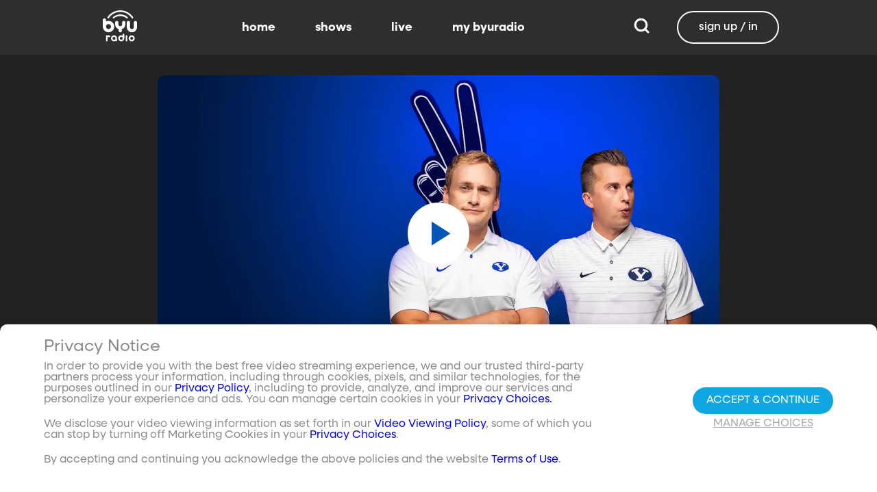

--- FILE ---
content_type: text/javascript; charset=utf-8
request_url: https://www.byuradio.org/_nuxt/CfLsLzSp.js
body_size: 12867
content:
import{a8 as De,a4 as ne,e as j,f as ie,P,_ as Y,aG as Be,ah as _e,ae as ye,g as ce,O as I,aM as Oe,a5 as W,ai as Re,a6 as ve,au as be,c as v,o as r,a as s,b as p,V as x,Q as g,S as i,a7 as de,Y as C,i as E,W as ee,X as te,d as k,ak as R,ar as Ne,h as ke,u as Ue,b5 as Ye,a0 as se,af as ze,U as me,aX as we,b6 as Se,a2 as Fe,av as He,T as K,ax as le,R as Ve,w as Ce,ab as O,aa as B,b0 as We,ac as $e,aL as fe,b7 as je,ad as Ge,aj as Xe}from"./CL8S-Ufk.js";import{_ as he}from"./7JPKlKRb.js";import{_ as oe}from"./CFkkTje5.js";import{u as ge,b as Je,A as Ke,a as Qe,s as Ze,_ as et}from"./CXUfi70e.js";import{c as ue}from"./C7blPxdQ.js";import{C as tt}from"./mB3Tm1vd.js";import{C as xe,u as Me}from"./C9e1Lb5u.js";import{b as Pe,a as Ae}from"./C2z6UZQJ.js";import{A as ot}from"./Dz2duP4J.js";import{u as st}from"./BslPpX3R.js";import"./fS4q3BOD.js";import"./v-nqD7BP.js";import"./DcYIWCAI.js";const nt=De("/images/search_icon.svg");function Le(){const e=ne(),t=j(),a=ie(),u=P(()=>e.isAuthenticated),c=P(()=>{var n,f;return a.isMobile.value?((n=t.navigationItems)==null?void 0:n.filter(d=>d.target.type==="page"))??[]:((f=t.navigationItems)==null?void 0:f.filter(d=>d.target.type==="page"&&d.type=="navigation"))??[]}),l=P(()=>{var f;const n=(f=t.navigationItems)==null?void 0:f.find(d=>d.type==="login");return n?{label:n==null?void 0:n.label,path:n==null?void 0:n.url,icon:n==null?void 0:n.icon}:null}),m=P(()=>{var f;const n=(f=t.navigationItems)==null?void 0:f.find(d=>d.type==="account");return n?{label:n==null?void 0:n.label,path:n==null?void 0:n.url,icon:n==null?void 0:n.icon}:null}),h=P(()=>{var f;const n=(f=t.navigationItems)==null?void 0:f.find(d=>d.type==="search");return n?{label:n==null?void 0:n.label,path:n==null?void 0:n.url,icon:n==null?void 0:n.icon}:null});return{isAuthenticated:u,navigationItems:c,signIn:l,account:m,search:h}}const it={id:"site-nav-id","data-section-id":"header","data-section-label":"header","data-section-index":"100","data-list-index":0},at={class:"logo-container navbar-item"},rt=["src","alt"],lt=["textContent"],ct={key:0,class:"navbar-item navbar-title is-hidden-desktop"},dt={class:"navbar-item is-hidden-desktop"},ut={class:"icon is-medium"},pt={class:"navbar-menu"},mt={class:"navbar-start"},vt=["data-item-index","data-item-id"],ft={class:"navbar-end"},ht=["data-item-index"],gt=["data-item-index"],_t={key:1,"aria-hidden":"true"},yt={class:"dropdown-menu","aria-hidden":"true"},bt={class:"dropdown-content"},kt=["data-item-index"],wt={__name:"appHeader",setup(e){const{signIn:t,account:a,search:u,navigationItems:c}=Le(),l=Be(),m=_e(),h=ye(),n=j(),f=ne(),d=ie(),y=P(()=>ce().public.property),b=y.value==="byutv"?["/","/home","/live"]:["/","/home"],A=I(b.includes(m.fullPath)?"background-color: transparent":""),L=I(void 0),S=P(()=>{var J;if(y.value==="byutv")return"/images/byutv-logo.svg";let _=!1;const w=new Date,q=w.getMonth()+1,U=w.getDate(),F=(J=n.settings)==null?void 0:J.holidayLogoStart;if(F){const[re,Ie]=F.split("-");_=re<q||q===parseInt(re)&&Ie<=U}return _?"/images/byuradio-logo-holiday.svg":"/images/byuradio-logo.svg"}),z=P(()=>{var _;return((_=d.current)==null?void 0:_.primaryAlias)||""}),N=P(()=>{const _=d.current;if(!_||!_.sections)return!1;if(_.sections.find(U=>U.type==="watch-listen-section")||_.sections.find(U=>U.type==="banner-section")||_.sections.find(U=>U.type==="schedule-section")&&y.value==="byutv"&&d.windowWidth>511||G.value||Q.value&&y.value==="byutv")return!0;const w=_.sections.find(U=>U.content);return(w&&w.content.type)===Oe.SHOW}),G=P(()=>{const _=d.current.sections,w=_?_[0]:null;return w&&w.lists?w.lists.find(q=>q.type==="banner-list"&&q.listLayout==="vertical"):!1}),Q=P(()=>z.value==="schedule"),M=P(()=>{var _,w;return(w=(_=d.current)==null?void 0:_.aliases)==null?void 0:w.find(q=>{var U;return q===((U=n.settings)==null?void 0:U.marketingHomePage)})}),X=P(()=>M.value),H=P(()=>{var _;return(_=d.current)==null?void 0:_.title}),V=P(()=>f.firstName&&f.lastName?f.firstName.charAt(0)+f.lastName.charAt(0):""),ae=P(()=>{let _="prod";return(h.apiStage==="stage"||h.apiStage==="dev")&&(_=h.apiStage),_}),$=()=>{f.signOut()},o=()=>{window.addEventListener("scroll",Z)},T=()=>{window.removeEventListener("scroll",Z),A.value=""},Z=()=>{var J,re;if(!N.value){A.value="";return}if(G.value){A.value="background-color: transparent";return}if((J=m.query)!=null&&J.modal||(re=m.query)!=null&&re.layout)return;const _=window.scrollY,w=.85,q=400,U=_/q>w?w:_/q,F=_>=0?U:w;A.value=`background-color: rgba(0, 0, 0, ${F})`},pe=_=>_.label==="home"&&m.path===n.homePage.url||_.target&&m.path==="/"+_.target.value,D=()=>{L.value?l.push(L.value.fullPath):l.push(n.homePage.url)};W(m,(_,w)=>{N.value?(o(),Z()):T(),_.path==="/search"&&w.path!=="/search"&&(L.value=w)}),W(N,_=>{_?(o(),Z()):T()});const{current:Ee}=Re(d);W(Ee,()=>{ce().public.targetPlatform==="android"&&N.value&&Z()}),ve(()=>{N.value&&(o(),Z()),!f.id&&h.getAccessToken()&&f.get()}),be(()=>{N.value&&T()});const Te=()=>{m.path!=="/signin"&&(f.showLoginModal=!0)};return(_,w)=>{const q=de,U=he;return r(),v("div",it,[s("nav",{role:"navigation","aria-label":"main navigation",class:"navbar site-nav-wrapper transparent",style:Ne(A.value)},[s("div",at,[p(q,{to:i(n).homePage.url,"aria-current":"page","data-item-index":0,"data-item-id":"home-logo",class:"logo"},{default:g(()=>[s("img",{src:S.value,alt:y.value},null,8,rt)]),_:1},8,["to"]),ae.value&&ae.value!=="prod"?(r(),v("div",{key:0,textContent:C(ae.value)},null,8,lt)):x("",!0),p(U,null,{default:g(()=>[z.value!==i(n).homePage.id?(r(),v("span",ct,C(H.value||""),1)):x("",!0)]),_:1}),s("span",dt,[i(m).path!=="/search"?(r(),E(q,{key:0,to:"/search",class:"button mobile-search is-text is-rounded"},{default:g(()=>[s("span",null,[s("span",ut,[p(i(oe),{icon:"magnify",class:"icon-24px"})])])]),_:1})):(r(),v("span",{key:1,class:"mobile-search is-text",onClick:D},[p(i(oe),{icon:"close-thick",class:""})]))])]),s("div",pt,[s("div",mt,[(r(!0),v(ee,null,te(i(c),(F,J)=>(r(),v("span",{key:J,"data-item-index":J,"data-item-id":F.label,class:"navbar-item"},[p(q,{class:R(["is-text nav-item button is-rounded",{"selected-nav-item":pe(F)}]),"data-index":J>0,to:F.target.value===i(n).homePage.id?i(n).homePage.url:F.url},{default:g(()=>[k(C(F.label),1)]),_:2},1032,["data-index","class","to"])],8,vt))),128))]),s("div",ft,[!X.value&&i(u)?(r(),v("span",{key:0,"data-item-index":i(c).length,"data-item-id":"search",class:"navbar-item"},[p(q,{to:i(u).path,tag:"button",class:"button search is-text is-rounded",type:"button"},{default:g(()=>w[3]||(w[3]=[s("span",null,[s("img",{src:nt,alt:"search",width:"25",height:"25"})],-1)])),_:1},8,["to"])],8,ht)):x("",!0),s("span",{"data-item-index":i(c).length+1,"data-item-id":"signin",class:"navbar-item signin hover-dropdown"},[i(t)?(r(),E(q,{key:0,class:"button is-text sign-in is-rounded",onClick:w[0]||(w[0]=F=>Te())},{default:g(()=>[s("span",null,C(i(t).label),1)]),_:1})):x("",!0),i(a)?(r(),v("div",_t,[p(q,{to:i(a).path},{default:g(()=>[s("button",{id:"user-account-link",class:"oval",onMouseover:w[1]||(w[1]=F=>_.showAccountDropdown=!0)},C(V.value),33)]),_:1},8,["to"]),s("div",yt,[s("div",bt,[p(q,{class:"dropdown-item",tabindex:"0","data-item-index":i(c).length+2,"data-item-id":"account-details",to:i(a).path},{default:g(()=>w[4]||(w[4]=[k("Account Details")])),_:1},8,["data-item-index","to"]),s("span",{class:"dropdown-item",tabindex:"1","data-item-index":i(c).length+3,"data-item-id":"signout",onClick:w[2]||(w[2]=F=>$())},"Sign Out",8,kt)])])])):x("",!0)],8,gt)])])],4)])}}},St=Y(wt,[["__scopeId","data-v-2f11d88e"]]),Ct={class:"footer is-hidden-touch","data-section-id":"footer","data-section-label":"footer","data-section-index":"200"},$t={class:"footer-content"},xt={class:"footer__title"},Mt={class:"columns is-multiline"},Pt={class:"column is-narrow"},At={class:"footer__text"},Lt={class:"footer__project-info"},qt={class:"footer__copyright"},Et={class:"footer__service"},Tt={class:"footer__service"},It=["data-list-id","data-list-index","data-list-title"],Dt=["data-item-id","data-item-index"],Bt=["href"],Ot={key:0,class:"footer__social-links"},Rt=["href","alt"],Nt=["src","onMouseover","onMouseout"],Ut={__name:"appFooter",setup(e){const t=j();ne();const a=ce(),u=ke(),c=I([]);if(a.public.property==="byuradio"?c.value=[{label:"BYU Radio on X",iconLight:"/images/twitterx-white.svg",iconDark:"/images/twitterx-black.svg",isMouseOver:!1,url:"https://twitter.com/byuradio"},{label:"BYU Radio on Facebook",iconLight:"/images/facebook-white.svg",iconDark:"/images/facebook-black.svg",isMouseOver:!1,url:"https://www.facebook.com/byuradio"},{label:"BYU Radio on Youtube",iconLight:"/images/youtube-white.svg",iconDark:"/images/youtube-black.svg",isMouseOver:!1,url:"https://www.youtube.com/c/byuradio"},{label:"BYU Radio on Instagram",iconLight:"/images/instagram-white.svg",iconDark:"/images/instagram-black.svg",isMouseOver:!1,url:"https://www.instagram.com/byuradio"}]:a.public.property==="byutv"&&(c.value=[{label:"BYUtv on X",iconLight:"/images/twitterx-white.svg",iconDark:"/images/twitterx-black.svg",isMouseOver:!1,url:"https://twitter.com/byutv"},{label:"BYUtv on Facebook",iconLight:"/images/facebook-white.svg",iconDark:"/images/facebook-black.svg",isMouseOver:!1,url:"https://www.facebook.com/byutv"},{label:"BYUtv on Youtube",iconLight:"/images/youtube-white.svg",iconDark:"/images/youtube-black.svg",isMouseOver:!1,url:"https://www.youtube.com/channel/UC-bcS96io6KqnSXJpYICkVQ?sub_confirmation=1"},{label:"BYUtv on Instagram",iconLight:"/images/instagram-white.svg",iconDark:"/images/instagram-black.svg",isMouseOver:!1,url:"https://www.instagram.com/byutv"},{label:"BYUtv on Pinterest",iconLight:"/images/pinterest-white.svg",iconDark:"/images/pinterest-black.svg",isMouseOver:!1,url:"https://www.pinterest.com/byutv"}]),u.path==="/"||u.path===t.homePage.id){const d={"@context":"https://schema.org","@type":"Organization",name:a.public.property==="byutv"?"BYUtv":"BYU Radio",url:`https://${t.domain}`,logo:`https://${t.domain}/images/${a.public.property}-logo2.svg`,sameAs:c.value.map(y=>y.url),email:`${a.public.property}@byu.edu`,contactPoint:[{"@type":"ContactPoint",telephone:"+1-866-662-9888",contactType:"customer service",contactOption:"TollFree"}]};Ue({script:[{type:"application/ld+json",children:JSON.stringify(d)}]})}const l=P(()=>({byuradio:"listen together",byutv:"watch together"})[a.public.property]),m=P(()=>({byuradio:"The mission of BYUradio is to create purposeful, engaging listening and viewing experiences that entertain, inspire, uplift, and improve families and communities. Our vision is to be the destination for compelling and entertaining audio content that inspires parents, strengthens families and brings communities together.",byutv:"The mission of BYUtv is to create purposeful, engaging viewing and listening experiences that entertain, inspire, uplift, and improve families and communities. Our vision is to be the family entertainment brand that young people want, parents trust, and families enjoy together."})[a.public.property]),h=P(()=>`${new Date().getFullYear()} BYU Broadcasting. All rights reserved.`),n=d=>{d.isMouseOver=!0},f=d=>{d.isMouseOver=!1};return(d,y)=>{const b=de;return r(),v("footer",Ct,[s("section",$t,[s("h3",xt,C(i(l)),1),s("div",Mt,[s("div",Pt,[s("p",At,C(i(m)),1),s("div",Lt,[s("p",qt,[y[0]||(y[0]=k(" © ")),s("span",null,C(i(h)),1)]),y[2]||(y[2]=s("p",{class:"footer__font-notice"},[k("Font: "),s("a",{href:"http://adamladd.com/"},"Neulis Sans by Adam Ladd")],-1)),y[3]||(y[3]=s("p",{class:"footer__service"},"A Service of Brigham Young University.",-1)),s("p",Et,"Client Version: "+C(d.$config.public.clientVersion),1),s("p",Tt,"API Version: "+C(d.$config.public.version),1),p(b,{class:"footer__service",href:"?privacy-choices=true"},{default:g(()=>y[1]||(y[1]=[k("Privacy Choices")])),_:1})])]),(r(!0),v(ee,null,te(i(t).footerLinks,(A,L)=>(r(),v("ul",{key:"link-col-"+L,"data-list-id":"link-col-"+L,"data-list-index":L,"data-list-title":"footer-column-"+L,class:"column is-narrow footer__links-column"},[(r(!0),v(ee,null,te(A,(S,z)=>(r(),v("li",{key:S.target.value,"data-item-id":z,"data-item-index":z},[S.target.type==="link"?(r(),v("a",{key:0,href:S.target.value,class:"footer__link",rel:"noopener noreferrer",target:"_blank"},C(S.label),9,Bt)):(r(),E(b,{key:1,to:S.url,class:"footer__link"},{default:g(()=>[k(C(S.label),1)]),_:2},1032,["to"]))],8,Dt))),128)),L===i(t).footerLinks.length-1?(r(),v("li",Ot,[(r(!0),v(ee,null,te(i(c),S=>(r(),v("a",{key:S.url,href:S.url,alt:S.label,class:"footer__social-link",rel:"noopener noreferrer",target:"_blank"},[s("img",{src:S.isMouseOver?S.iconDark:S.iconLight,width:"24px",height:"24px",onMouseover:z=>n(S),onMouseout:z=>f(S)},null,40,Nt)],8,Rt))),128))])):x("",!0)],8,It))),128))])])])}}},Yt={class:"is-hidden-desktop mobile-nav columns is-mobile"},zt={class:"item-nav-text"},Ft={class:"item-nav-text"},Ht={class:"item-nav-text"},Vt={__name:"mobileNav",setup(e){const t=j(),a=ne(),{signIn:u,account:c,navigationItems:l}=Le(),m=_e(),h=P(()=>m.path.includes("/account")||m.path==="/signin"||m.path==="/signup"),n=f=>f.url===m.path||f.url==="/home"&&m.path==="/";return(f,d)=>{const y=de;return r(),v("div",Yt,[(r(!0),v(ee,null,te(i(l),b=>(r(),E(y,{key:b.label,to:b.target.value===i(t).homePage.id?i(t).homePage.url:b.url,title:b.label,event:n(b)?"":"navigation",class:R(["item-nav-container column is-one-fifth",{"is-active":n(b)}])},{default:g(()=>[p(i(oe),{icon:b.icon,class:"item-nav-icon"},null,8,["icon"]),s("span",zt,C(b.label),1)]),_:2},1032,["to","title","event","class"]))),128)),i(c)?(r(),E(y,{key:0,class:R(["item-nav-container column is-one-fifth",{"is-active":h.value}]),title:i(c).label,to:i(c).path},{default:g(()=>[p(i(oe),{icon:i(c).icon,class:"item-nav-icon"},null,8,["icon"]),s("span",Ft,C(i(c).label),1)]),_:1},8,["title","to","class"])):x("",!0),i(u)?(r(),E(y,{key:1,class:R(["item-nav-container column is-one-fifth",{"is-active":h.value}]),title:i(u).label,onClick:d[0]||(d[0]=b=>i(a).showLoginModal=!0)},{default:g(()=>[p(i(oe),{icon:i(u).icon,class:"item-nav-icon"},null,8,["icon"]),s("span",Ht,C(i(u).label),1)]),_:1},8,["title","class"])):x("",!0)])}}},Wt=Y(Vt,[["__scopeId","data-v-e9be464e"]]),jt={key:0,class:"loading-page"},Gt={__name:"loading",setup(e){const t=ie();return(a,u)=>{const c=he;return r(),E(c,null,{default:g(()=>[i(t).pageLoading?(r(),v("div",jt,u[0]||(u[0]=[s("div",{class:"loader"},"Loading...",-1)]))):x("",!0)]),_:1})}}},qe=Y(Gt,[["__scopeId","data-v-aeee45f2"]]),Xt={class:"toggle-switch"},Jt={__name:"customToggle",props:{modelValue:{},modelModifiers:{}},emits:["update:modelValue"],setup(e){const t=`toggle-${Math.random().toString(36).slice(2,11)}`,a=Ye(e,"modelValue"),u=c=>{const l=c.target.checked;a.value=l};return(c,l)=>(r(),v("div",Xt,[se(s("input",{id:t,"onUpdate:modelValue":l[0]||(l[0]=m=>a.value=m),type:"checkbox",style:{display:"none"},onChange:u,onClick:l[1]||(l[1]=me(()=>{},["stop"]))},null,544),[[ze,a.value]]),s("label",{for:t,class:"toggle-switch__label",onClick:l[2]||(l[2]=me(()=>{},["stop"]))},l[3]||(l[3]=[s("span",{class:"toggle-switch__inner"},null,-1),s("span",{class:"toggle-switch__switch"},null,-1)]))]))}},Kt=Y(Jt,[["__scopeId","data-v-cf53f2c5"]]),Qt={key:0,class:"cookie-consent__container"},Zt={class:"cookie-consent"},eo={class:"cookie-consent__content"},to={class:"cookie-consent__text-container"},oo={key:0},so={class:"cookie-consent__text"},no={class:"cookie-consent__text"},io={class:"cookie-consent__text"},ao={key:1},ro={class:"cookie-consent__text"},lo={key:0,class:"cookie-consent__sidebar"},co={class:"cookie-consent__sidebar-header"},uo=["src","alt"],po={class:"cookie-consent__sidebar-content"},mo={key:0},vo={class:"consent-preference-list"},fo={class:"expand-icon"},ho={class:"consent-preference-item__text"},go={class:"consent-preference-details"},_o={class:"expand-icon"},yo={class:"consent-preference-item__text"},bo={class:"consent-preference-details"},ko={class:"expand-icon"},wo={class:"consent-preference-item__text"},So={class:"consent-preference-details"},Co={key:0},$o={key:1},xo={key:0},Mo={__name:"cookieConsent",setup(e){const t=ye(),a=j(),u=ge(),c=we(),{getCookie:l,setCookie:m}=Se(),h=ce().public.property,n=ke(),f=Fe(),d=I(!0);t.location!=="us"&&(d.value=!1);const y=I(!0),b=I(!1),A=I({strictlyNecessary:!1,personalization:!1,video:!1,personalData:!1}),L=I(!1),S=I(!1);ve(()=>{const $=JSON.parse(l("acceptedCookies")||"false"),o=a.settings.enhancedCookieDialog,T=ce();if(!o){!$&&T.public.targetPlatform!=="android"&&u.showSnackbar({message:`
          <p>We use cookies to improve your experience.</p>
          <p>
            For more information, please see our
            <a href="/privacy" class="privacy-link">privacy policy</nuxt-link>.
          </p>
        `,actionText:"Ok",onAction:()=>{m("acceptedCookies","true",{maxAge:60*60*24*365*2})}});return}$&&typeof $=="object"?(y.value=!0,d.value=$.marketingCookies):y.value=!1,(!y.value||n.query["privacy-choices"]==="true")&&(L.value=!0)});const z=$=>{m("acceptedCookies",JSON.stringify($),{maxAge:60*60*24*365*2}),y.value=!0,S.value=!0},N=$=>{b.value=!0;try{c.sendUserActionEvent("modal",{modalName:"manage privacy",control:$})}catch{}},G=$=>{d.value=!0,M($,"accept all")},Q=$=>{d.value=!1,M($,"necessary only")},M=($,o)=>{const T={strictlyNecessary:!0,marketingCookies:d.value};z(T),b.value?(b.value=!1,window.setTimeout(()=>{L.value=!1},500)):L.value=!1;try{c.sendUserActionEvent("modal",{modalName:$,control:o,marketingCookiesSetting:d.value?"on":"off"})}catch{}},X=()=>{b.value=!1},H=$=>{A.value[$]=!A.value[$]},V=$=>A.value[$]?"-":"+",ae=P(()=>h==="byutv"?"/images/byutv-logo.svg":"/images/byuradio-logo.svg");return W(()=>n.path,()=>{b.value=!1}),W(()=>n.query["privacy-choices"],$=>{$==="true"?L.value=!0:L.value=!y.value},{immediate:!0}),W(()=>L.value,$=>{$||f.replace({query:{...n.query,"privacy-choices":void 0}}).then(()=>{S.value&&(window.location.reload(),S.value=!1)})}),($,o)=>{const T=de,Z=oe,pe=Kt;return r(),E(K,{name:"slide-up"},{default:g(()=>[i(L)?(r(),v("div",Qt,[s("div",Zt,[s("div",eo,[s("div",to,[o[33]||(o[33]=s("h1",{class:"cookie-consent__title"},"Privacy Notice",-1)),i(t).location==="us"?(r(),v("div",oo,[s("p",so,[o[18]||(o[18]=k(" In order to provide you with the best free video streaming experience, we and our trusted third-party partners process your information, including through cookies, pixels, and similar technologies, for the purposes outlined in our ")),p(T,{href:"/privacy-statement"},{default:g(()=>o[16]||(o[16]=[k("Privacy Policy")])),_:1}),o[19]||(o[19]=k(", including to provide, analyze, and improve our services and personalize your experience and ads. You can manage certain cookies in your ")),p(T,{href:"#",onClick:o[0]||(o[0]=D=>N("privacy choices"))},{default:g(()=>o[17]||(o[17]=[k("Privacy Choices.")])),_:1})]),s("p",no,[o[22]||(o[22]=k(" We disclose your video viewing information as set forth in our ")),p(T,{href:"/video-viewing-policy"},{default:g(()=>o[20]||(o[20]=[k("Video Viewing Policy")])),_:1}),o[23]||(o[23]=k(", some of which you can stop by turning off Marketing Cookies in your ")),p(T,{href:"#",onClick:o[1]||(o[1]=D=>N("privacy choices"))},{default:g(()=>o[21]||(o[21]=[k("Privacy Choices")])),_:1}),o[24]||(o[24]=k(". "))]),s("p",io,[o[26]||(o[26]=k(" By accepting and continuing you acknowledge the above policies and the website ")),p(T,{href:"/terms"},{default:g(()=>o[25]||(o[25]=[k("Terms of Use")])),_:1}),o[27]||(o[27]=k(". "))])])):(r(),v("div",ao,[s("p",ro,[o[30]||(o[30]=k(" In order to provide you with the best free video streaming experience, we and our third-party partners process your information, including through cookies, pixels, and similar technologies, for purposes in our ")),p(T,{href:"/privacy-statement"},{default:g(()=>o[28]||(o[28]=[k("Privacy Policy")])),_:1}),o[31]||(o[31]=k(", including to provide, analyze, and improve our services and personalize your experience and ads. You can manage certain cookies in ")),p(T,{href:"#",onClick:o[2]||(o[2]=D=>N("privacy choices"))},{default:g(()=>o[29]||(o[29]=[k("Privacy Choices.")])),_:1}),o[32]||(o[32]=k(". "))])]))]),s("div",{class:R(["cookie-consent-buttons",{global:i(t).location==="global"}])},[i(t).location!=="us"?(r(),v("button",{key:0,class:"cookie-consent-button customize-cookies",onClick:o[3]||(o[3]=D=>N("manage choices"))}," Manage Choices ")):x("",!0),i(t).location!=="us"?(r(),v("button",{key:1,class:"cookie-consent-button",onClick:o[4]||(o[4]=D=>Q("privacy notice"))}," Reject ")):x("",!0),s("button",{class:"cookie-consent-button",onClick:o[5]||(o[5]=D=>G("privacy notice"))},C(i(t).location==="us"?"Accept & Continue":"Accept"),1),i(t).location==="us"?(r(),v("button",{key:2,class:"cookie-consent-button customize-cookies link-button",onClick:o[6]||(o[6]=D=>N("manage choices"))}," Manage Choices ")):x("",!0)],2)])]),(r(),E(He,{to:"body"},[i(b)?(r(),v("div",{key:0,class:"cookie-consent__sidebar-overlay",onClick:o[7]||(o[7]=me(()=>{},["stop","prevent"]))})):x("",!0)])),p(K,{name:"slide"},{default:g(()=>[i(b)?(r(),v("div",lo,[s("div",co,[s("img",{class:"logo-img",src:i(ae),alt:i(h)},null,8,uo),o[34]||(o[34]=s("h2",null,"Privacy Choices",-1)),s("button",{class:"close-button",type:"button","aria-disabled":"false",onClick:o[8]||(o[8]=D=>X())},[p(Z,{icon:"close-thick",class:"close-image"})])]),s("div",po,[o[47]||(o[47]=s("h2",{class:"sidebar-content-header"},"Manage Your Choices",-1)),o[48]||(o[48]=s("p",null," When you visit our services, depending on your choices, we use cookies, pixels, and similar technologies to process information about you and how you interact with our services and use the information for purposes in our Privacy Policy, including to make the services work, improve them and provide you a personalized experience and ads. You can choose not to allow certain types of cookies, which may impact your experience. Click on the cookie types below to learn more and change the toggle to change your preferences. ",-1)),i(t).location==="us"?(r(),v("p",mo,"Toggle off Marketing Cookies to stop sharing of video viewing data.")):x("",!0),s("div",vo,[s("div",{class:R(["consent-preference-item",{expanded:i(A).strictlyNecessary}]),onClick:o[9]||(o[9]=D=>H("strictlyNecessary"))},[s("div",fo,C(V("strictlyNecessary")),1),s("div",ho,C(i(t).location==="us"?"Essential Cookies":"Essential"),1),o[35]||(o[35]=s("div",{class:"consent-preference-item__control"},"Always On",-1))],2),p(K,{name:"slide-down"},{default:g(()=>[se(s("div",go,o[36]||(o[36]=[s("p",null," In order for our websites to function correctly and to effectively provide you with our services, some essential cookies are strictly necessary. They cannot be switched off in our systems. They are usually only set in response to actions made by you, which amount to a request for services, such as authenticating your account when you sign in to a free BYUtv or BYUradio account, tracking any cookie preferences, or filling in forms. You may be able to set your browser to block or alert you about these cookies, but some parts of the site will not then work (including being able to save your cookie preferences). ",-1),s("p",null," In order to ensure the technical compatibility of content, to facilitate transmission of content to your device, and to ensure that the content is received and playing reliably, we process certain information (like an IP address, browser size, or device capabilities). ",-1),s("p",null," Your anonymized data can be aggregated and trended (like total content plays or total hours played) to ensure the service is working properly and securely. ",-1)]),512),[[le,i(A).strictlyNecessary]])]),_:1}),s("div",{class:R(["consent-preference-item",{expanded:i(A).personalization}]),onClick:o[10]||(o[10]=D=>H("personalization"))},[s("div",_o,C(V("personalization")),1),s("div",yo,C(i(t).location==="us"?"Personalization Choices":"Personalization"),1),o[37]||(o[37]=s("div",{class:"consent-preference-item__control"},"Set in Account",-1))],2),p(K,{name:"slide-down"},{default:g(()=>[se(s("div",bo,[o[39]||(o[39]=k(" This setting helps us to customize and personalize your online experience on our sites and apps when you are signed in. For example, they help us to provide personalized recommendations based on browsing and viewing history. You will be asked if you want to receive these personalized communications when you create an account. You may edit this choice at any time within your ")),p(T,{href:"/account"},{default:g(()=>o[38]||(o[38]=[k("Account")])),_:1}),o[40]||(o[40]=k(". "))],512),[[le,i(A).personalization]])]),_:1}),s("div",{class:R(["consent-preference-item",{expanded:i(A).video}]),onClick:o[12]||(o[12]=D=>H("video"))},[s("div",ko,C(V("video")),1),s("div",wo,C(i(t).location==="us"?"Marketing Cookies":"Marketing"),1),p(pe,{modelValue:i(d),"onUpdate:modelValue":o[11]||(o[11]=D=>Ve(d)?d.value=D:null)},null,8,["modelValue"])],2),p(K,{name:"slide-down"},{default:g(()=>[se(s("div",So,[i(t).location==="us"?(r(),v("div",Co,[o[42]||(o[42]=k(" BYUtv and BYUradio Marketing Providers (defined in our ")),p(T,{href:"/privacy-statement"},{default:g(()=>o[41]||(o[41]=[k("Privacy Statement")])),_:1}),o[43]||(o[43]=k(") may collect information via marketing cookies (pixels, etc.) in connection with campaigns promoting our services or content on third-party services. If you opt out of these cookies, you may still see our ads on other services, but they will not be based on information we have provided to these providers. Additionally, we may provide information to these third-parties about usage of our websites and apps, including videos viewed. Under the CPRA and other legislation, you have the right to opt-out of the sharing of your personal information to these third parties via cookies (pixels, etc.). "))])):(r(),v("div",$o,[o[45]||(o[45]=k(" BYUtv and BYUradio Marketing Providers (defined in our ")),p(T,{href:"/privacy-statement"},{default:g(()=>o[44]||(o[44]=[k("Privacy Statement")])),_:1}),o[46]||(o[46]=k(") may collect information via marketing cookies (pixels, etc.) in connection with campaigns promoting our services or content on third-party services. If you opt out of these cookies, you may still see our ads on other services, but they will not be based on information we have provided to these providers. Additionally, we may provide information to these third-parties about usage of our websites and apps that they may use to personalize future ad content. "))]))],512),[[le,i(A).video]])]),_:1})]),o[49]||(o[49]=s("hr",null,null,-1)),s("div",{class:R(["cookie-consent-button-container",{global:i(t).location==="global"}])},[s("button",{class:"cookie-consent-button confirm-choices",onClick:o[13]||(o[13]=D=>M("manage privacy","confirm choices"))},C(i(t).location==="us"?"Confirm my choices":"Save Settings"),1),i(t).location!=="us"?(r(),v("div",xo,[s("button",{class:"cookie-consent-button reject-choices",onClick:o[14]||(o[14]=D=>Q("manage privacy"))}," Reject "),s("button",{class:"cookie-consent-button accept-all",onClick:o[15]||(o[15]=D=>G("manage privacy"))}," Accept ")])):x("",!0)],2)])])):x("",!0)]),_:1})])):x("",!0)]),_:1})}}},Po=Y(Mo,[["__scopeId","data-v-7a3144b7"]]),Ao={__name:"authRequiredModal",async setup(e){let t,a;const u=j(),c=ne(),l=I(!1),m=()=>{l.value=!1};function h(){m(),c.showLoginModal=!0}function n(){m()}const{textImage:f,backgroundImage:d,backgroundImageMobile:y}=([t,a]=Ce(()=>Je()),t=await t,a(),t);return W(()=>u.triggerModal.name,b=>{b==="authRequired"&&(u.triggerModal={},l.value=!0)}),W(()=>u.closeModal,b=>{b==="authRequired"&&(m(),u.closeModal="")}),(b,A)=>(r(),E(ue,{active:i(l),"can-cancel":["escape","outside"]},{default:g(()=>[p(Ke,{"text-image":i(f),"background-image":i(d),"background-image-mobile":i(y),onSignin:h,onCancelSignIn:n},null,8,["text-image","background-image","background-image-mobile"])]),_:1},8,["active"]))}},Lo={components:{CustomButton:tt,CustomModal:ue},props:{message:{type:String,default:"Error Loading Media! Please Refresh the page and try again"}},setup(){return{appStore:j()}},data(){return{isModalActive:!1,showCloseButton:!0}},watch:{"appStore.triggerModal":{handler:function(e){e.name==="mediaError"&&(this.currentMessage=e.message||this.message,this.onMediaErrorModalEvent(),this.appStore.triggerModal={},e.autoClose&&typeof e.autoClose=="number"&&(this.showCloseButton=!1,setTimeout(()=>{this.showCloseButton=!0,this.close()},e.autoClose)))},deep:!0},"appStore.closeModal":function(e){e==="mediaError"&&(this.close(),this.appStore.closeModal="")}},methods:{onMediaErrorModalEvent(){this.isModalActive=!0},close(){this.isModalActive=!1}}},qo={class:"card"},Eo={class:"card-content"},To={class:"card-footer level"};function Io(e,t,a,u,c,l){const m=O("custom-button"),h=O("custom-modal");return r(),E(K,{name:"fade-in-out"},{default:g(()=>[p(h,{active:c.isModalActive,class:"confirmation-modal","on-cancel":l.close},{default:g(()=>[s("div",qo,[s("div",Eo,C(e.currentMessage),1),s("div",To,[c.showCloseButton?(r(),E(m,{key:0,class:"cancel-btn level-left",onClick:l.close},{default:g(()=>t[0]||(t[0]=[k(" OK ")])),_:1},8,["onClick"])):x("",!0)])])]),_:1},8,["active","on-cancel"])]),_:1})}const Do=Y(Lo,[["render",Io]]),Bo={components:{circularButton:xe,customModal:ue},setup(){return{appStore:j()}},data(){return{isModalActive:!1,podcastLinks:[]}},watch:{"appStore.triggerModal.name":function(e){e==="podcast"&&(this.onPodcastModalEvent(this.appStore.triggerModal.data),this.appStore.triggerModal={})},"appStore.closeModal":function(e){e==="podcast"&&(this.isModalActive=!1,this.appStore.closeModal="")}},methods:{onPodcastModalEvent({podcastLinks:e}){this.podcastLinks=e,this.isModalActive=!0},copyToClipboard(){this.$refs.linkInput.select(),document.execCommand("copy")},onPodcastImageClick(e){window.open(e,"_blank")}}},Oo={class:"podcast-modal__container"},Ro={class:"podcast-modal__header"},No={key:0,class:"podcast-modal__footer"},Uo=["onClick"],Yo={class:"image is-16x9"},zo=["src","alt"];function Fo(e,t,a,u,c,l){const m=O("circular-button"),h=O("custom-modal");return r(),E(h,{active:c.isModalActive,class:"podcast-modal",width:600,"can-cancel":["escape","outside"]},{default:g(()=>[s("div",Oo,[s("div",Ro,[t[1]||(t[1]=s("span",{class:"podcast-modal__title"},"Podcasts",-1)),p(m,{diameter:"30px",icon:"close","background-color":"transparent",onClick:t[0]||(t[0]=n=>c.isModalActive=!1)})]),c.podcastLinks.length?(r(),v("div",No,[(r(!0),v(ee,null,te(c.podcastLinks,n=>(r(),v("div",{key:n.type,class:"podcast-modal__image",onClick:f=>l.onPodcastImageClick(n.url)},[s("figure",Yo,[s("img",{src:`/images/${n.type}.svg`,alt:n.description},null,8,zo)])],8,Uo))),128))])):x("",!0)])]),_:1},8,["active"])}const Ho=Y(Bo,[["render",Fo],["__scopeId","data-v-4f7a815d"]]),Vo={components:{listHeader:Ae,CircularButton:xe,customModal:ue,ListGrid:Pe},setup(){const e=ie(),t=j();return{pageStore:e,appStore:t}},data(){return{previousRoute:void 0,query:null,showModal:!1}},computed:{list(){var e;if(this.query)return this.pageStore.lists[(e=this.query)==null?void 0:e.id];if((this._.provides[B]||this.$route).query.id){const t=this.pageStore.lists[(this._.provides[B]||this.$route).query.id];return t&&!this.showModal&&this.onViewAllModalEvent(),t}else return null},sectionList(){var e;return{primaryItemImage:this.primaryItemImage,type:((e=this.query)==null?void 0:e.type)||(this._.provides[B]||this.$route).query.type}},title(){var e;return((e=this.query)==null?void 0:e.title)||(this._.provides[B]||this.$route).query.title||""},layout(){var e;return((e=this.query)==null?void 0:e.layout)||(this._.provides[B]||this.$route).query.layout||""},primaryItemImage(){var e;return((e=this.query)==null?void 0:e.primaryItemImage)||(this._.provides[B]||this.$route).query.primaryItemImage||"content"},isFullscreen(){return this.pageStore.windowWidth<1024},isFullscreenClass(){return this.isFullscreen?"full-screen":"not-full-screen"},containerClass(){var e;return((e=this.list)==null?void 0:e.type)??void 0}},watch:{$route(e,t){var a,u;e.fullPath!==((a=this.previousRoute)==null?void 0:a.fullPath)&&!e.query["player-open"]&&!t.query["player-open"]&&(this.previousRoute=t),e.path!==t.path&&(this.previousRoute=e),e.query["view-all"]&&!e.query.modal&&((this._.provides[B]||this.$route).query.id!==((u=this.query)==null?void 0:u.id)&&(this.query=null),this.onViewAllModalEvent()),t.query["view-all"]&&(!e.query["view-all"]||e.query["player-open"])&&(this.showModal=!1)},"$route.query":{handler(){Object.keys((this._.provides[B]||this.$route).query).length!==0?this.query=(this._.provides[B]||this.$route).query:this.query=null}},"appStore.triggerModal.name":function(e){e==="viewAll"&&(this.onViewAllModalEvent(this.appStore.triggerModal.data),this.appStore.triggerModal={})},"appStore.closeModal":function(e){e==="viewAll"&&(this.showModal=!1,this.appStore.closeModal="")}},mounted(){if(!this.pageStore.lists[(this._.provides[B]||this.$route).query.id]){const t=(this._.provides[B]||this.$route).query.id,a=(this._.provides[B]||this.$route).query.type;t&&a&&this.pageStore.getList({id:t,type:a})}},methods:{exitModal(){var t;this.query={},this.previousRoute&&((t=this.previousRoute)==null?void 0:t.fullPath)!==(this._.provides[B]||this.$route).fullPath?this.$router.push(this.previousRoute.fullPath):this.$router.push({query:void 0}),this.showModal=!1},getListItems(e=!1){var t;return this.pageStore.getList({keep:e,id:this.list.id,type:this.list.type,nextCursor:e?(t=this.list.pageInfo)==null?void 0:t.endCursor:void 0,title:this.list.title})},onViewAllModalEvent(e){e&&(this.query=e,e["view-all"]="true",this.$router.push({query:e})),this.showModal=!0}}},Wo={class:"modal__header view-all-header"};function jo(e,t,a,u,c,l){const m=Ae,h=O("circular-button"),n=Pe,f=O("custom-modal");return r(),E(f,{active:c.showModal,class:"byub-modal","full-screen":l.isFullscreen,"on-cancel":l.exitModal,width:"1000px"},{default:g(()=>[s("div",{class:R(["header-background",l.isFullscreenClass])},[s("div",Wo,[l.list?(r(),E(m,{key:0,title:l.title,"view-hover":!1},null,8,["title"])):x("",!0),p(h,{icon:"close",title:"Back",color:"white",diameter:"40px","font-size":"30px",oval:!0,onClick:t[0]||(t[0]=d=>l.exitModal())})])],2),s("div",{class:R(["modal-container",l.isFullscreenClass])},[l.list?(r(),E(n,{key:0,list:l.list,"show-header":!1,layout:l.layout,"hover-card-teleport-target":".modal-content"},null,8,["list","layout"])):x("",!0)],2)]),_:1},8,["active","full-screen","on-cancel"])}const Go=Y(Vo,[["render",jo],["__scopeId","data-v-e0effa10"]]),Xo=["role"],Jo=["innerHTML"],Ko={class:"button"},Qo={class:"button"},Zo={__name:"customSnackbar",props:{duration:{type:Number,default:3500},type:{type:String,default:"is-dark"},message:{type:[String,Array],default:""},queue:{type:Boolean,default:void 0},indefinite:{type:Boolean,default:!1},pauseOnHover:{type:Boolean,default:!1},position:{type:String,default:"is-top",validator(e){return["is-top-right","is-top","is-top-left","is-bottom-right","is-bottom","is-bottom-left"].includes(e)}},container:{type:String,default:null},transition:{type:Object,default:()=>({enter:"",leave:""})},isActive:{type:Boolean,default:!0}},emits:["click","close"],setup(e,{emit:t}){const a=e,u=t,c=ge(),l=I(a.isActive),m=I(!1),h=I(null),n=I(null),f=I(a.container),d=I(null),y=I(a.duration||3500),b=P(()=>{switch(a.position){case"is-top-right":case"is-top":case"is-top-left":return h.value;case"is-bottom-right":case"is-bottom":case"is-bottom-left":return n.value;default:return null}});P(()=>{switch(a.position){case"is-top-right":case"is-top":case"is-top-left":return{enter:"fadeInDown",leave:"fadeOut"};case"is-bottom-right":case"is-bottom":case"is-bottom-left":return{enter:"fadeInUp",leave:"fadeOut"};default:return a.transition}});function A(){var X,H;return(a.queue!==void 0?a.queue:!0)?((X=h.value)==null?void 0:X.childElementCount)>0||((H=n.value)==null?void 0:H.childElementCount)>0:!1}function L(M){typeof(M==null?void 0:M.remove)<"u"?M.remove():typeof(M==null?void 0:M.parentNode)<"u"&&M.parentNode!==null&&M.parentNode.removeChild(M)}function S(){m.value||(d.value&&clearTimeout(d.value),l.value=!1,u("close"),window.setTimeout(()=>{typeof window<"u"&&L(document.querySelector(".snackbar"))},150))}function z(){S()}function N(){A()&&b.value&&(b.value.innerHTML=""),b.value&&b.value.insertAdjacentElement("afterbegin",document.querySelector(".snackbar")),l.value=!0,a.indefinite||(d.value=window.setTimeout(z,y.value))}function G(){if(h.value=document.querySelector((f.value?f.value:"body")+">.notices.is-top"),n.value=document.querySelector((f.value?f.value:"body")+">.notices.is-bottom"),h.value&&n.value)return;h.value||(h.value=document.createElement("div"),h.value.className="notices is-top"),n.value||(n.value=document.createElement("div"),n.value.className="notices is-bottom");const M=document.querySelector(f.value)||document.body;M.appendChild(h.value),M.appendChild(n.value),f.value&&(h.value.classList.add("has-custom-container"),n.value.classList.add("has-custom-container"))}function Q(){c.snackbarOnAction&&c.snackbarOnAction(),S()}return We(()=>{G()}),ve(()=>{N()}),(M,X)=>(r(),E(K,{"enter-active-class":e.transition.enter,"leave-active-class":e.transition.leave},{default:g(()=>[se(s("div",{class:R(["snackbar",[e.type,e.position]]),role:i(c).snackbarActionText?"alertdialog":"alert"},[M.$slots.default?$e(M.$slots,"default",{key:0},void 0,!0):(r(),v("div",{key:1,class:"text",innerHTML:i(c).snackbarMessage},null,8,Jo)),i(c).snackbarCancelText?(r(),v("div",{key:2,class:"action is-light is-cancel",onClick:S},[s("button",Ko,C(i(c).snackbarCancelText),1)])):x("",!0),i(c).snackbarActionText?(r(),v("div",{key:3,class:R(["action",e.type]),onClick:Q},[s("button",Qo,C(i(c).snackbarActionText),1)],2)):x("",!0)],10,Xo),[[le,i(c).isShowing&&l.value]])]),_:3},8,["enter-active-class","leave-active-class"]))}},es=Y(Zo,[["__scopeId","data-v-94f0404c"]]),ts={name:"Toast",setup(){return{toastStore:fe()}}},os=["innerHTML"];function ss(e,t,a,u,c,l){return r(),v("div",{class:R(u.toastStore.isShowing?"toast-visible":"toast-invisible")},[s("div",{class:"text",innerHTML:u.toastStore.message},null,8,os)],2)}const ns=Y(ts,[["render",ss],["__scopeId","data-v-de966d6f"]]),is={name:"DownloadInfoAndCancel",props:{downloadItem:{type:Object,required:!0},idx:{type:Number,required:!0}},setup(){const e=Me();function t(a,u){e.cancelDownload(a,u)}return{cancelDownload:t}}},as=["textContent"];function rs(e,t,a,u,c,l){return r(),v(ee,null,[s("span",{class:"text",textContent:C(a.downloadItem.message)},null,8,as),s("button",{class:"persistent-toast-btn",onClick:t[0]||(t[0]=m=>u.cancelDownload(a.downloadItem.title,a.downloadItem.downloadId))}," Cancel Download ")],64)}const ls=Y(is,[["render",rs],["__scopeId","data-v-b862272b"]]),cs={name:"Toast",components:{DownloadInfoAndCancel:ls},setup(){return{toastStore:fe()}}},ds={class:"toast-position"},us={class:"toast-persistent"};function ps(e,t,a,u,c,l){const m=O("download-info-and-cancel");return r(),v("div",ds,[(r(!0),v(ee,null,te(u.toastStore.listOfMessages,(h,n)=>(r(),v("div",{key:h.downloadId+n,class:R(u.toastStore.isShowingPersistent?"toast-visible":"toast-invisible")},[s("div",us,[p(m,{"download-item":h,idx:n},null,8,["download-item","idx"])])],2))),128))])}const ms=Y(cs,[["render",ps],["__scopeId","data-v-674f8fa5"]]),vs={key:0,class:"login-modal"},fs={__name:"loginModal",props:{showModal:{type:Boolean,required:!0}},emits:["close"],async setup(e,{emit:t}){let a,u;const c=e,l=t,m=ie(),h=([a,u]=Ce(()=>m.getPage("account")),a=await a,u(),a);I(h.sections[0]);const n=()=>{l("close")},f=()=>{n()};return W(()=>m.current,()=>{n()}),W(()=>c.showModal,d=>{typeof window>"u"||(d&&m.isMobile?document.documentElement.classList.add("disable-scroll-modal"):document.documentElement.classList.remove("disable-scroll-modal"))}),be(()=>{typeof window<"u"&&document.documentElement.classList.remove("disable-scroll-modal")}),(d,y)=>(r(),E(K,{name:i(m).isMobile?"fade":"slide"},{default:g(()=>[e.showModal?(r(),v("div",vs,[s("button",{class:"close-button",type:"button","aria-disabled":"false",onClick:y[0]||(y[0]=b=>n())},[p(i(oe),{icon:"close-thick",class:"close-image"})]),p(ot,{"account-page-type":"signin",onSigninSuccess:f})])):x("",!0)]),_:1},8,["name"]))}},hs=Y(fs,[["__scopeId","data-v-99856bb8"]]),gs={name:"DefaultLayout",components:{socialShareModal:Ze,shareTypeModal:Qe,authRequiredModal:Ao,mediaErrorModal:Do,podcastModal:Ho,viewAllModal:Go,loading:qe,customSnackbar:es,customToast:ns,persistentToast:ms,loginModal:hs},setup(){const e=j(),t=ie(),a=ge(),u=we(),c=Ge(),l=Me(),m=fe(),h=ne(),{getCookie:n,setCookie:f}=Se(Xe());return{applicationStore:e,pageStore:t,snackbarStore:a,analyticsStore:u,personalizationStore:c,toastStore:m,downloadsStore:l,userStore:h,getCookie:n,setCookie:f}},data(){return{feedback:this.$config.public.property==="byutv",isAndroid:!0,pageLoadedTimeout:null}},computed:{isFooterHidden(){return(this._.provides[B]||this.$route).path==="/listen"||this.pageStore.windowWidth<1024&&!0||this.pageStore.pageLoading},hasMobileNav(){return(this._.provides[B]||this.$route).path!=="/search"&&!this.isMarketingHomePage},isMarketingHomePage(){var t;const e=(t=this.applicationStore.settings)==null?void 0:t.marketingHomePage;return e&&(this._.provides[B]||this.$route).params.id===e},hideNavBar(){return!1}},beforeCreate(){this.isAndroid=this.$config.public.targetPlatform==="android"},created(){this.$router.beforeEach((e,t,a)=>{!e.query.api&&t.query.api?(e.query.api=t.query.api,a({path:e.path,query:e.query})):a()})},mounted(){var e,t;window.popStateDetected=!1,window.backButtonDetectionEnabled||(window.addEventListener("popstate",()=>{window.popStateDetected=!0}),window.backButtonDetectionEnabled=!0),this.$config.public.targetPlatform==="android"?(this.pageStore.startLoading(),this.loadServiceWorker()):this.unregisterServiceWorker(),this.pageStore.windowWidth=document.documentElement.clientWidth,this.pageStore.windowHeight=document.documentElement.clientHeight,this.$nextTick(()=>{window.addEventListener("resize",this.onResize)});try{(t=(e=window.chrome)==null?void 0:e.webview)==null||t.postMessage("appLoaded")}catch{}if(this.$config.public.targetPlatform==="android"){try{let a=localStorage.getItem("offlinePlayheads");a=a?JSON.parse(a):{},a&&Promise.all(Object.entries(a).map(async([c,l])=>{if(l.watchedOffline===!0){const m=je(l.playhead);await this.personalizationStore.updatePlayheadLocation({playhead:m,content:{id:c}}),a[c].watchedOffline=!1,localStorage.setItem("offlinePlayheads",JSON.stringify(a))}})),window.addEventListener("internetDisconnectedEvent",this.onInternetDisconnected),window.addEventListener("deviceInfoEvent",this.onGetDeviceInfo),window.addEventListener("cancelDownloadEvent",this.onCancelDownload),window.addEventListener("redirectToFavoriteEvent",this.onRedirectToFavorite);const u=new Event("websiteReady");window.dispatchEvent(u)}catch{}try{const a=new CustomEvent("nuxtLoaded",{detail:{nuxtLoaded:!0}});window.dispatchEvent(a)}catch{}this.downloadsStore.getDownloads()}this.checkSystemIssuesMessage(),(this._.provides[B]||this.$route).name!=="id-slug"&&this.pageStore.stopLoading(),this.pageStore.pageLoading&&(this.pageLoadedTimeout=window.setTimeout(()=>{console.warn("Page section took too long to load, loading anyway"),this.pageStore.stopLoading()},1e4)),this.analyticsStore.appLoaded()},beforeUnmount(){window.removeEventListener("resize",this.onResize),this.$config.public.targetPlatform==="android"&&(window.removeEventListener("internetDisconnectedEvent",this.onInternetDisconnected),window.removeEventListener("deviceInfoEvent",this.onGetDeviceInfo),window.removeEventListener("cancelDownloadEvent",this.onCancelDownload),window.removeEventListener("redirectToFavoriteEvent",this.onRedirectToFavorite)),clearTimeout(this.pageLoadedTimeout)},errorCaptured(e,t,a){this.analyticsStore.sendErrorEvent({severity:"err",errorCode:"Vue Runtime Error",ux:"perf",msg:e.message,stack:e.stack,context:a})},methods:{onResize(){this.pageStore.windowWidth=document.documentElement.clientWidth,this.pageStore.windowHeight=document.documentElement.clientHeight},onInternetDisconnected(){this.toastStore.showToast({message:"Network Disconnected"}),window.setTimeout(()=>{window.location.href="/offline"},2e3)},onGetDeviceInfo(e){this.analyticsStore.deviceInfo=e.detail},onCancelDownload(e){const t=e.detail.title,a=e.detail.downloadId;this.downloadsStore.cancelDownload(t,a)},onRedirectToFavorite(){this.$router.push("/favorites")},acceptCookies(){this.setCookie("cookies-accepted","yes",{maxAge:60*60*24*365*5})},async leaveFeedback(){try{const e=await st().fetchSupportCode();window.open(`https://byu.az1.qualtrics.com/jfe/form/SV_7WB1pziHUDKbVFc?support_code=${e}`,"_blank")}catch{window.open("https://byu.az1.qualtrics.com/jfe/form/SV_7WB1pziHUDKbVFc","_blank")}},async loadServiceWorker(){if(this.$config.public.targetPlatform==="android"&&"serviceWorker"in navigator)try{const e=await navigator.serviceWorker.register("/twa-offline-serviceworker.js");e.installing?console.info("Service worker installing"):e.waiting?console.info("Service worker installed"):e.active&&console.info("Service worker active")}catch(e){console.error(`Registration failed with ${e}`)}},unregisterServiceWorker(){try{"serviceWorker"in navigator&&navigator.serviceWorker.getRegistrations().then(e=>{for(const t of e)t.unregister(),console.log("Service worker unregistered")})}catch{console.log("Error unregistering service worker")}},checkSystemIssuesMessage(){const e=this.applicationStore.settings.systemIssuesMessage,t=this.getCookie("systemIssuesAcknowledged")===e;e&&!t&&this.snackbarStore.showSnackbar({message:e,onAction:()=>{this.setCookie("systemIssuesAcknowledged",this.applicationStore.settings.systemIssuesMessage,{maxAge:60*60*24})},actionText:"Ok"})}}},_s={class:"flex-grow-container"},ys={class:"app-main","data-theme":"light"};function bs(e,t,a,u,c,l){const m=St,h=Ut,n=et,f=he,d=Wt,y=O("social-share-modal"),b=O("share-type-modal"),A=O("auth-required-modal"),L=O("media-error-modal"),S=O("podcast-modal"),z=O("view-all-modal"),N=qe,G=O("custom-snackbar"),Q=O("custom-toast"),M=Po,X=O("persistent-toast"),H=O("login-modal");return r(),v("div",{class:R(["page-container",{"hide-nav-bar":l.hideNavBar}])},[p(m),t[3]||(t[3]=s("div",{id:"sticky-filters-container"},null,-1)),s("div",_s,[s("main",ys,[$e(e.$slots,"default")])]),c.feedback?(r(),v("div",{key:0,class:"feedback-container",onClick:t[1]||(t[1]=(...V)=>l.leaveFeedback&&l.leaveFeedback(...V))},[s("span",{class:"feedback-tag",onClick:t[0]||(t[0]=(...V)=>l.leaveFeedback&&l.leaveFeedback(...V))},"Leave Feedback")])):x("",!0),p(K,{name:"footer-fade"},{default:g(()=>[se(p(h,null,null,512),[[le,!l.isFooterHidden]])]),_:1}),p(f,null,{default:g(()=>[p(n,{class:R(["app-player",{"mobile-nav-hidden":!l.hasMobileNav}])},null,8,["class"])]),_:1}),l.hasMobileNav?(r(),E(d,{key:1})):x("",!0),p(y),p(b),p(A),p(L),p(S),p(z),p(N),p(G,{"pause-on-hover":!0,indefinite:!0,position:"is-bottom-right",type:"is-white"}),p(Q),p(M),p(X),p(H,{"show-modal":u.userStore.showLoginModal,onClose:t[2]||(t[2]=V=>u.userStore.showLoginModal=!1)},null,8,["show-modal"])],2)}const Is=Y(gs,[["render",bs]]);export{Is as default};


--- FILE ---
content_type: text/javascript; charset=utf-8
request_url: https://www.byuradio.org/_nuxt/CXUfi70e.js
body_size: 58966
content:
const __vite__mapDeps=(i,m=__vite__mapDeps,d=(m.f||(m.f=["./DD9L7Rb5.js","./CL8S-Ufk.js","./entry.D5qwF1Yc.css"])))=>i.map(i=>d[i]);
import{_ as Pe,O as V,at as Ze,a4 as mi,aX as fr,e as Xt,P as j,a5 as ge,a6 as pr,aO as my,aq as Ul,c as D,o as C,a as g,S as $,ar as Ie,ak as fe,aB as Mn,b8 as Sy,b9 as hi,as as hr,f as _t,a0 as Me,ax as Re,b as P,i as oe,V as Q,d as Yt,Y as _e,Q as Le,b6 as _s,aW as by,aj as Ts,ba as wy,W as Ft,X as $t,aA as Kt,aT as ur,ac as dr,g as Vn,ab as He,a1 as ks,au as Ls,aP as vr,U as gn,T as Qt,w as Es,az as ky,ad as Ms,ae as Cy,bb as Iy,aM as vi,aC as Kn,av as Cs,b7 as xy,aa as Ht,bc as pi,aL as _y,bd as sr,M as Ty}from"./CL8S-Ufk.js";import{T as Ly,c as Is,I as Ey,B as My,h as Py}from"./fS4q3BOD.js";import{C as gi}from"./mB3Tm1vd.js";import{_ as mt}from"./CFkkTje5.js";import{A as Ay}from"./Dz2duP4J.js";import{c as ql}from"./C7blPxdQ.js";import{d as Oy,C as Ps}from"./C9e1Lb5u.js";const By=["autoplay"],Ry={__name:"shaka",props:{source:{type:Object,default:()=>({}),required:!0},muted:{type:Boolean,default:!1},status:{type:String,default:""},seeking:{type:Boolean,default:!1},seekingWithoutAnalytics:{type:Boolean,default:!1},activeTrack:{type:Object,default:()=>({})},scanHead:{type:Number,default:0},volume:{type:Number,default:1},playbackRate:{type:Number,default:1},goLive:{type:Boolean,default:!1},videoAtTop:{type:Boolean,default:!1}},emits:["dispose","cc-tracks-available","ready","loadedmetadata","status","play-error","current-time","playback-rate-change","play-failed"],setup(i,{emit:a}){const l=i,u=V(null),f=a,s=Ze(),h=mi();fr();const I=Xt(),k=j(()=>{var N,te,ie;return{"--cc-text-color":Oe(s.captionsStyle.textColor,(N=s.captionsStyle)==null?void 0:N.textOpacity),"--cc-background-color":Oe(s.captionsStyle.backgroundColor,(te=s.captionsStyle)==null?void 0:te.backgroundOpacity),"--cc-font-size":s.captionsStyle.fontSize,"--cc-font-family":s.captionsStyle.fontFamily,"--cc-window-color":Oe(s.captionsStyle.windowColor,(ie=s.captionsStyle)==null?void 0:ie.windowOpacity),"--cc-text-shadow":s.captionsStyle.textShadow}}),M=V(null);let v=null,w=null,U=null,B=!1,z=null,b=0,T=!1,q=!1;const le=N=>{v&&v.configure("abr.restrictions",{maxHeight:N})},se=N=>{if(w){const te=v.getTextTracks(),ie=we(te);for(let Se=0;Se<te.length;Se++)te[Se].mode="disabled";if(N!=null&&N.track){const Se=te==null?void 0:te.find($e=>$e.label===N.track.label&&$e.kind===N.track.kind&&$e.language===N.track.language);if(Se){if(Sy&&!hi)v.selectTextTrack(Se);else{Se.mode="showing",Se.active=!0;const $e=document.getElementById("video-element");Array.from($e.textTracks).forEach(L=>{Se.id===L.__shaka_id&&(L.mode="hidden")})}v.setTextTrackVisibility(!0)}else v.setTextTrackVisibility(!1)}else v.setTextTrackVisibility(!1);f("cc-tracks-available",ie)}},we=N=>N.reduce((te,ie,Se)=>(ie.kind!=="metadata"&&(ie.label||(!ie.language||ie.language==="und"?ie.label=ie.kind?ie.kind:"cc":ie.label=ie.kind?`${ie.language} (${ie.kind})`:`${ie.language}`),te.push({track:ie,index:Se})),te),[]),pe=async()=>{if(T=!1,q=!1,!v){try{U.polyfill.PatchedMediaKeysApple.install(),w=M.value,v=new U.Player,await v.attach(w);const N=v.getConfiguration().streaming.failureCallback;if(v.configure({drm:{servers:{"com.widevine.alpha":"https://content.uplynk.com/wv","com.microsoft.playready":"https://content.uplynk.com/pr","com.apple.fps":"https://x-drm.uplynk.com/fairplay"}},abr:{restrictToElementSize:!0},streaming:{failureCallback:te=>{Ae(te),N(te)}},textDisplayFactory:()=>new U.text.UITextDisplayer(M.value,u.value),manifest:{availabilityWindowOverride:60*60*4}}),await s.useFairplay()){const ie=await(await fetch("https://x-drm.uplynk.com/fairplay/public_key/491ad6bf9ec64e9f969817010ec648ed.cer")).arrayBuffer(),Se=new Uint8Array(ie);v.configure("drm.advanced.com\\.apple\\.fps.serverCertificate",Se),v.configure("drm.initDataTransform",($e,L,Ve)=>{B=!0;const it=K($e).replace("skd://","https://"),rt=new URL(it),St=rt.searchParams.get("b");return Ve.licenseServerUri=rt.href,U.util.FairPlayUtils.initDataTransform($e,St,Se)}),v.getNetworkingEngine().registerRequestFilter(function($e,L){if(B&&$e==U.net.NetworkingEngine.RequestType.LICENSE){const Ve=new Uint8Array(L.body),it='{"spc":"'+W(Ve)+'"}';L.body=it}}),v.getNetworkingEngine().registerResponseFilter(($e,L)=>{if(!B||$e!=U.net.NetworkingEngine.RequestType.LICENSE)return;let Ve=U.util.StringUtils.fromUTF8(L.data);Ve=Ve.trim(),Ve=JSON.parse(Ve).ckc,L.data=U.util.Uint8ArrayUtils.fromBase64(Ve).buffer})}if(v.addEventListener("loaded",_),v.addEventListener("error",Z),v.addEventListener("ratechange",te=>{f("playback-rate-change",w.playbackRate)}),!h.isAuthenticated&&(l.source.loginRequiredAt&&l.source.loginRequiredAt<Date.now()||l.source.previewDuration===0))return;{const te=l.source.resumeFromPosition||l.scanHead||0;te?await v.load(l.source.mediaUrl,te):await v.load(l.source.mediaUrl);try{await w.play()}catch(ie){ie.name==="NotAllowedError"?(q=!0,w.volume=0,f("play-failed"),await Mn(),await w.play()):console.warn("Play failed: ",ie)}}}catch(N){Ae(N)}window.setTimeout(()=>{b=0},3e4)}};function K(N){return String.fromCharCode.apply(null,new Uint8Array(N.buffer))}const _=()=>{f("ready"),w.addEventListener("play",R),w.addEventListener("playing",R),w.addEventListener("timeupdate",Ge),w.addEventListener("error",Ae),w.addEventListener("buffering",Y),w.addEventListener("waiting",Y),w.addEventListener("ended",H),w.volume=l.muted?0:l.volume,w.playbackRate=l.playbackRate,v.isLive()&&v.goToLive()};function W(N){const te=Array.prototype.map.call(N,function(ie){return String.fromCharCode(ie)}).join("");return btoa(te)}const R=()=>{f("status","playing"),se(l.activeTrack),w.playbackRate=l.playbackRate},Y=()=>{f("status","waiting")},H=()=>{f("status","ended")},Z=N=>{Ae(N==null?void 0:N.detail)},Ae=N=>{var te,ie;N instanceof Error&&(console.error("Unhandled native error: ",N,{skipAnalytics:!0}),f("play-error",N)),N.severity===U.util.Error.Severity.CRITICAL?(!T&&N.code!==0&&(T=!0),console.error("Shaka critical error: ",N,{skipAnalytics:!0}),f("play-error",N),b<1?(I.triggerModal={name:"mediaError",message:`We encountered an issue trying to play ${(te=l.source)!=null&&te.title?`"${l.source.title}"`:"this media item"}. Please wait while we try again.`,autoClose:4e3},window.setTimeout(async()=>{b+=1,await s.reGrabURL(),ee(!0)},4e3)):(ee(!1),b=0,window.setTimeout(()=>{f("dispose")},500),I.triggerModal={name:"mediaError",message:`We are unable to play ${(ie=l.source)!=null&&ie.title?`"${l.source.title}"`:"this media item"}. Please turn off any adblockers or VPNs and refresh the page. If the issue persists, please contact support.`})):(console.error("Shaka non-fatal error: ",JSON.stringify(N),{skipAnalytics:!0}),f("play-error",N))},ee=async N=>{v&&(await v.unload(),await v.destroy(),w=null,v=null,N&&pe())},X=()=>{if(v&&w){let N=0,te=0,ie=0;N=w.currentTime,te=v.seekRange().start,ie=v.seekRange().end,f("current-time",{currentTime:N,start:te,end:ie})}},Ge=()=>{if(v&&w){let N=0,te=0,ie=0;N=w.currentTime,te=v.seekRange().start,ie=v.seekRange().end,f("current-time",{currentTime:N,start:te,end:ie});const{streamBandwidth:Se,droppedFrames:$e,stateHistory:L,width:Ve,height:nt}=v.getStats(),it=Se||0,rt=v.getVariantTracks().filter(ft=>ft.active),St=(rt==null?void 0:rt.frameRate)||0,Tt=(L==null?void 0:L.length)>0?L[0].timestamp:0,bn=$e;s.QoS={bitrate:it,creationTime:Tt,fps:St,droppedVideoFrames:bn,width:Ve,height:nt}}};ge(()=>l.source,(N,te)=>{((N==null?void 0:N.mediaUrl)!==(te==null?void 0:te.mediaUrl)||(N==null?void 0:N.contentType)==="segment")&&v&&ee(!0)},{deep:!0}),ge(()=>h.isAuthenticated,()=>{ee(!0)}),ge(()=>s.playStateBoolean,async N=>{if(w)if(N){try{await w.play()}catch(te){te.name==="NotAllowedError"?(q=!0,w.volume=0,f("play-failed"),await w.play()):console.warn("Play failed: ",te)}clearInterval(z)}else!N&&l.status!=="waiting"&&(w.pause(),z=window.setInterval(X,100))}),ge(()=>l.seeking,N=>{w&&N&&s.playStateBoolean&&s.playPause(!0),w&&!N&&(w.currentTime=l.scanHead,s.playPause(!1,{playHead:l.scanHead}))}),ge(()=>l.seekingWithoutAnalytics,N=>{w&&!N&&(s.playStateBoolean=!0,w.currentTime=l.scanHead),w&&N&&(s.playStateBoolean=!1)}),ge(()=>l.activeTrack,N=>{se(N)}),ge(()=>l.volume,()=>{w&&(w.volume=l.volume)}),ge(()=>l.muted,()=>{w&&(l.muted?w.volume=0:w.volume=l.volume)}),ge(()=>l.playbackRate,()=>{w&&(w.playbackRate=l.playbackRate)}),ge(()=>l.goLive,N=>{if(N&&v){const te=v.seekRange().end;te!==1/0&&(w.currentTime=te)}}),ge(()=>s.maxResolution,N=>{v&&N&&le(N)}),pr(async()=>{U=await my(()=>import("./DD9L7Rb5.js").then(N=>N.s),__vite__mapDeps([0,1,2]),import.meta.url),U.polyfill.installAll(),console.info("Shaka Player version: 4.16.5"),U.Player.isBrowserSupported()?pe():(console.error("Browser not supported"),I.triggerModal={name:"mediaError",message:"You appear to be using an unsupported browser. Please use the latest version of Chrome, Firefox, Safari, or Edge to view this media item."})}),Ul(()=>{ee(!1),z&&clearInterval(z)});function Oe(N,te=1){const ie=N.includes("#")?N.slice(1):N,Se=parseInt(ie.slice(0,2),16),$e=parseInt(ie.slice(2,4),16),L=parseInt(ie.slice(4,6),16);return`rgba(${Se}, ${$e}, ${L}, ${te})`}return(N,te)=>(C(),D("div",{ref_key:"videoContainer",ref:u,class:fe(["video-container shaka-player",{"video-at-top":l.videoAtTop}]),style:Ie($(k))},[g("video",{id:"video-element",ref_key:"playerElement",ref:M,playsinline:"",class:"shaka-view",autoplay:!$(s).locked},null,8,By)],6))}},Fy=Pe(Ry,[["__scopeId","data-v-5b0588f5"]]),$y={class:"modal-content"},Dy={key:0},Ny={class:"message-modal-landscape"},Uy={class:"inline-container"},qy={class:"modal-time"},Wy={key:1},Hy={class:"modal-text"},zy={class:"modal-time"},Gy={__name:"softLoginModal",props:{previewDuration:{type:Number,default:null},loginRequiredAt:{type:String,default:null},overlayActive:{type:Boolean,default:!0}},emits:["click-signup","full-player"],setup(i,{emit:a}){const l=i,u=a,f=hr(),s=_t(),h=Ze(),I=Xt(),k=mi(),M=V(!1),v=V(null),w=V(!0),U=j(()=>l.loginRequiredAt&&!isNaN(new Date(l.loginRequiredAt).getTime())),B=j(()=>{if(M.value)return 0;if(U.value){const K=h.timeInfo.end-h.timeInfo.currentTime;return Math.round((new Date(l.loginRequiredAt)-new Date().getTime())/1e3+K)}else return Math.round((v.value??0)+(l.previewDuration??0)-h.timeInfo.currentTime)}),z=j(()=>{if(B.value!==null&&B.value>0){const K=Math.floor(B.value/60),_=B.value%60,W=_<10?`0${_}`:_;return`in ${K}m ${W}s`}else return"now"}),b=j(()=>U.value?"The upcoming content is free, but is only available to signed-in BYUtv account holders.":"This content is free, but is only available to signed-in BYUtv account holders."),T=j(()=>{var K;return U.value?new Date(l.loginRequiredAt)<new Date?{sourceId:h.playableItem.contentId,display:h.playableItem.display}:(K=h.upNextList)!=null&&K.length?h.upNextList[0]:null:null}),q=j(()=>{var _,W;if(!U.value)return null;const K=(W=(_=T.value)==null?void 0:_.display)==null?void 0:W.standard;return K==null?void 0:K.title}),le=j(()=>`${U.value?"starts":"ends"} ${z.value}`),se=j(()=>s.isMobile?{bottom:"50px",left:"50%",transform:"translateX(-50%)",right:"auto"}:{bottom:l.overlayActive?"calc(3vw + 200px)":"1vw"}),we=async()=>{var _;M.value=!0,h.isPreviewEnded=!0,h.sidebarMenu="authRequired";const K=await f.getById((_=T.value)==null?void 0:_.sourceId);h.loginRequiredItemPoster=wy(K,"content",{desktop:1280}),window.setTimeout(()=>{h.locked=!0,h.status="paused"},1e3)};ge(()=>h.playableItem,K=>{if(K){if(M.value=!1,U.value&&B.value<=5){we();return}if(B.value!==null&&B.value>0&&!U.value){const{getCookie:_,setCookie:W}=_s(Ts(),by());let R=JSON.parse(_("previewedVideos")||"{}");if(R){if(R[K]){we();return}}else R={};R[K]=!0;const Y=h.playableItem.start,Z=h.playableItem.stop-Y;v.value=h.timeInfo.currentTime,W("previewedVideos",R,{maxAge:Z})}l.previewDuration===0&&(u("full-player"),we())}},{immediate:!0}),ge(()=>l.previewDuration,K=>{K!=null&&l.contentItemId&&(v.value=h.timeInfo.currentTime)}),ge(B,K=>{(l.loginRequiredAt||l.previewDuration!==null&&l.previewDuration!==void 0)&&(K<=0&&l.contentItemId?we():w.value=K>=I.settings.minutesBeforeSoftLoginNotice*60)});function pe(){k.showLoginModal=!0,u("click-signup")}return(K,_)=>{const W=Ly;return Me((C(),D("div",$y,[$(s).isMobile&&$(s).isLandscape?(C(),D("div",Dy,[g("div",Ny,[g("div",Uy,[g("p",qy,[q.value?(C(),oe(W,{key:0,text:q.value},null,8,["text"])):Q("",!0),Yt(" "+_e(le.value),1)]),P(gi,{class:"signup is-secondary",rounded:!0,onClick:pe},{default:Le(()=>_[0]||(_[0]=[Yt(" Sign In ")])),_:1})])])])):(C(),D("div",Wy,[g("div",{class:"message-modal",style:Ie(se.value)},[g("p",Hy,_e(b.value),1),g("p",zy,[q.value?(C(),oe(W,{key:0,text:q.value},null,8,["text"])):Q("",!0),Yt(" "+_e(le.value),1)]),_[2]||(_[2]=g("p",{class:"modal-text"},"Sign-in Now to Keep Watching!",-1)),P(gi,{class:"signup is-secondary",rounded:!0,onClick:pe},{default:Le(()=>_[1]||(_[1]=[Yt(" Create Free Account / Sign In ")])),_:1})],4)]))],512)),[[Re,!w.value]])}}},Vy=Pe(Gy,[["__scopeId","data-v-19df05e6"]]),Ky=["aria-label","title"],Qy=["src"],Yy={key:2},Xy={key:3,class:"tooltip"},Jy={__name:"controlButton",props:{src:{type:String,default:null},icon:{type:String,default:null},iconSize:{type:Number,default:null},activated:{type:Boolean,default:!1},tooltip:{type:String,default:""},borderOnHover:{type:Boolean,default:!0},dropShadow:{type:Boolean,default:!0},insetIcon:{type:Boolean,default:!0}},emits:["click"],setup(i){return(a,l)=>(C(),D("div",{class:fe(["control-button",{hoverable:i.borderOnHover,blue:i.activated}]),style:Ie(i.iconSize?{width:`${i.iconSize}px`,height:`${i.iconSize}px`}:""),"aria-label":i.tooltip,title:i.tooltip,onClick:l[0]||(l[0]=u=>a.$emit("click"))},[i.icon?(C(),oe($(mt),{key:0,icon:i.icon,class:fe(["svg-icon",{"drop-shadow":i.dropShadow,inset:i.insetIcon}]),style:Ie(i.iconSize?{width:`${i.iconSize}px`,height:`${i.iconSize}px`}:"")},null,8,["icon","class","style"])):i.src?(C(),D("img",{key:1,src:i.src,class:fe(["svg-icon",{"drop-shadow":i.dropShadow,inset:i.insetIcon}])},null,10,Qy)):(C(),D("p",Yy,"This is Dumb!")),i.tooltip?(C(),D("div",Xy,_e(i.tooltip),1)):Q("",!0)],14,Ky))}},ae=Pe(Jy,[["__scopeId","data-v-d221889d"]]),Zy={__name:"castButton",props:{castStatus:{type:String,default:"disabled",validator:i=>["disabled","available","connecting","connected"].includes(i)}},emits:["click"],setup(i,{emit:a}){const l=a;return(u,f)=>i.castStatus!=="disabled"?(C(),oe(ae,{key:0,icon:i.castStatus==="connected"?"cast-connected":"cast","border-on-hover":!1,class:fe({"cast-button":!0,"cast-connecting":i.castStatus==="connecting","cast-connected":i.castStatus==="connected"}),title:i.castStatus==="connected"?"Stop Casting":"Cast to Device",onClick:f[0]||(f[0]=s=>l("click"))},null,8,["icon","class","title"])):Q("",!0)}},As=Pe(Zy,[["__scopeId","data-v-9fee6fc6"]]),jy={class:"text-container"},eg={__name:"titleBlock",props:{title:{type:String,default:""},subtitle:{type:String,default:""}},emits:["details","parent-details"],setup(i,{emit:a}){const l=a;return(u,f)=>(C(),D("div",jy,[g("div",{class:"title-container",onClick:f[0]||(f[0]=s=>l("details"))},_e(i.title),1),g("div",{class:"subtitle-container",onClick:f[1]||(f[1]=s=>l("parent-details"))},_e(i.subtitle),1)]))}},cr=Pe(eg,[["__scopeId","data-v-95e790e0"]]),tg={class:"progress-background"},ng={key:0,class:"progress-thumb"},ig={class:"time-text"},rg={class:"thumbnail-bg"},lg={key:0,class:"thumbnail-badge"},ag={key:1,class:"thumbnail-title"},og={key:2,class:"segments-container"},sg={key:0,class:"right-time-display"},ug={key:0},dg={class:"time-text"},cg={key:1},fg={class:"time-text"},pg={__name:"progressBar",props:{progressPercent:{type:Number,default:0},hovering:{type:Boolean,default:!0},showThumb:{type:Boolean,default:!0},thumbTimeDisplay:{type:String,default:""},rightTimeDisplay:{type:String,default:""},showRightTime:{type:Boolean,default:!0},previewPercent:{type:Number,default:0},previewTimeDisplay:{type:String,default:""},segmentMarkPercents:{type:Array,default:()=>[]},thumbnail:{type:Object,default:()=>({})},clipStartPercent:{type:Number,default:void 0},clipEndPercent:{type:Number,default:void 0},addThumbTimeBackground:{type:Boolean,default:!1}},setup(i){const a=i,l=j(()=>a.thumbTimeDisplay&&a.rightTimeDisplay&&a.progressPercent>=96),u=j(()=>a.showThumb&&a.thumbTimeDisplay&&!l.value);function f(h){return{left:`${h}%`,"background-color":h>a.progressPercent?"rgb(255,255,255,0.7)":"#A5A8AC"}}const s=j(()=>{if(a.clipStartPercent||a.clipEndPercent){const h=a.clipStartPercent||0;return{width:`${(a.clipEndPercent||100)-h}%`,left:`${h}%`}}return{}});return(h,I)=>{var k,M,v,w,U;return C(),D("div",{class:fe(["progress-bar",{hovering:i.hovering}])},[g("div",tg,[g("div",{class:"progress-filled",style:Ie({width:`${i.progressPercent}%`})},[i.showThumb?(C(),D("div",ng,[$(u)?(C(),D("div",{key:0,class:"thumb-time-display",style:Ie(i.addThumbTimeBackground?{backgroundColor:"black",color:"white"}:{})},[g("span",ig,_e(i.thumbTimeDisplay),1)],4)):Q("",!0)])):Q("",!0)],4),i.previewPercent?Me((C(),D("div",{key:0,class:"preview-head",style:Ie({left:`${i.previewPercent}%`})},[g("div",{class:"preview-time-display",style:Ie({left:`${i.previewPercent}%`})},[g("span",{class:"time-text",style:Ie(i.addThumbTimeBackground?{backgroundColor:"#444",color:"white",padding:"0 3px"}:{})},_e(i.previewTimeDisplay),5)],4),i.thumbnail?(C(),D("div",{key:0,class:"thumbnail",style:Ie((k=i.thumbnail)==null?void 0:k.thumbnailStyle)},[g("div",{class:"thumbnail-card",style:Ie((M=i.thumbnail)==null?void 0:M.cardStyle)},[g("div",rg,[(v=i.thumbnail)!=null&&v.badge?(C(),D("span",lg,_e(i.thumbnail.badge),1)):Q("",!0),(w=i.thumbnail)!=null&&w.title?(C(),D("h3",ag,_e((U=i.thumbnail)==null?void 0:U.title),1)):Q("",!0)])],4)],4)):Q("",!0)],4)),[[Re,i.hovering]]):Q("",!0),i.clipStartPercent||i.clipEndPercent?(C(),D("div",{key:1,class:"clip-bars",style:Ie($(s))},I[0]||(I[0]=[g("div",{class:"clip-edge clip-edge-start"},null,-1),g("div",{class:"clip-edge clip-edge-end"},null,-1)]),4)):Q("",!0),a.segmentMarkPercents?(C(),D("div",og,[(C(!0),D(Ft,null,$t(i.segmentMarkPercents,(B,z)=>(C(),D("div",{key:z,class:"segment",style:Ie(f(B))},null,4))),128))])):Q("",!0)]),i.rightTimeDisplay&&i.showRightTime?(C(),D("div",sg,[i.progressPercent>96&&i.thumbTimeDisplay&&i.rightTimeDisplay?(C(),D("div",ug,[g("span",dg,_e(i.thumbTimeDisplay)+"/"+_e(i.rightTimeDisplay),1)])):Q("",!0),i.progressPercent<=96?(C(),D("div",cg,[g("span",fg,_e(i.rightTimeDisplay),1)])):Q("",!0)])):Q("",!0)],2)}}},yr=Pe(pg,[["__scopeId","data-v-8e047494"]]),hg={__name:"controlBar",props:{playerOverlay:{type:Object,default:null},duration:{type:Number,required:!0},playhead:{type:Number,required:!0},isLive:{type:Boolean,default:!1},thumbnailData:{type:Object,default:null},clipInfo:{type:{start:Number,end:Number},default:null},segments:{type:Array,default:null},showRightTime:{type:Boolean,default:!0},addThumbTimeBackground:{type:Boolean,default:!1}},emits:["seek-end","seek-start","seek-update"],setup(i,{emit:a}){const l=i,u=a,f=Kt("controlBar"),s=V(!1),h=V(0),I=fr(),k=Ze(),M=j(()=>{if(l.duration){const _=l.playhead/l.duration*100;return _>100?100:_}return 0});function v(_){let W="";_<0&&(W="-",_=_*-1);let R=Math.floor(_/60);if(R>60){const H=Math.floor(R/60);R=Math.floor(_/60)%60;const Z=Math.floor(_%60);return`${W}${H}:${R<10?`0${R}`:R}:${Z<10?`0${Z}`:Z}`}const Y=Math.floor(_%60);return`${W}${R}:${Y<10?`0${Y}`:Y}`}const w=j(()=>l.playhead?v(l.playhead):"0:00"),U=j(()=>l.playhead?v(l.duration-l.playhead):"0:00"),B=j(()=>l.isLive?v(h.value-l.duration):v(h.value)),z=j(()=>{const _=[];for(const W of l.segments||[])_.push(W.startSeconds/l.duration*100);return _});function b(_){I.sendUserActionEvent("player","scrub"),_.stopPropagation(),u("seek-start"),T(_),l.playerOverlay.addEventListener("pointermove",T),l.playerOverlay.addEventListener("pointerup",q)}function T(_){const W=f.value.getBoundingClientRect();let R=(_.x-W.x)/W.width;R=R>1?1:R<0?0:R;const Y=l.duration*R;u("seek-update",Y)}function q(){u("seek-end"),l.playerOverlay.removeEventListener("pointermove",T),l.playerOverlay.removeEventListener("pointerup",q)}function le(){s.value=!0,l.playerOverlay.addEventListener("pointermove",se),f.value.addEventListener("pointerleave",we)}function se(_){const W=f.value.getBoundingClientRect();let R=(_.x-W.x)/W.width;R=R>1?1:R<0?0:R;const Y=l.duration*R;Y>=0&&(h.value=Y)}function we(){s.value=!1,l.playerOverlay.removeEventListener("pointermove",se),f.value.removeEventListener("pointerleave",we)}const pe=j(()=>l.duration?h.value/l.duration*100:0),K=j(()=>{var _,W,R;if(l.isLive)return null;if((_=l.thumbnailData)!=null&&_.thumbnailClips){let Y=0;for(const Z in l.thumbnailData.thumbnailClips)h.value>Z&&(Y=Math.max(Y,Z));const H={left:`${pe.value}%`};return{thumbnailStyle:{...l.thumbnailData.thumbnailClips[Y].style,...H},cardStyle:{"background-image":`url(${l.thumbnailData.thumbnailClips[Y].src})`},title:""}}if(l.segments){const Y=l.segments.findIndex(Z=>h.value>=Z.startSeconds&&h.value<Z.stopSeconds);let H=pe.value;return H=H<6?6:H>94?94:H,Y===-1?{thumbnailStyle:{left:`${H}%`},cardStyle:{"background-image":`url(${(R=(W=k.playableItem)==null?void 0:W.images)==null?void 0:R.posterThumb})`},title:""}:{thumbnailStyle:{left:`${H}%`},cardStyle:{"background-image":`url(${ur(l.segments[Y].images[0],{desktop:130}).src})`},title:l.segments[Y].title,badge:"SEG"}}return null});return(_,W)=>{var R,Y;return C(),D("div",{ref_key:"controlBar",ref:f,class:"control-bar",onPointerdown:W[0]||(W[0]=H=>b(H)),onPointerenter:W[1]||(W[1]=H=>le())},[P(yr,{"progress-percent":$(M),hovering:$(s),"show-thumb":!0,"thumb-time-display":i.isLive?"":$(w),"right-time-display":i.isLive?"":$(U),"show-right-time":i.showRightTime,"preview-percent":$(pe),"preview-time-display":$(B),"segment-mark-percents":$(z),thumbnail:$(K),"clip-start-percent":(R=i.clipInfo)!=null&&R.start?i.clipInfo.start/i.duration*100:null,"clip-end-percent":(Y=i.clipInfo)!=null&&Y.end?i.clipInfo.end/i.duration*100:null,"add-thumb-time-background":i.addThumbTimeBackground},null,8,["progress-percent","hovering","thumb-time-display","right-time-display","show-right-time","preview-percent","preview-time-display","segment-mark-percents","thumbnail","clip-start-percent","clip-end-percent","add-thumb-time-background"])],544)}}},Wl=Pe(hg,[["__scopeId","data-v-a501e3c3"]]),vg={__name:"controlButtonGroup",props:{hoverable:{type:Boolean,default:!0},fillSpace:{type:Boolean,default:!1}},setup(i){const a=V(!1),l=i;return(u,f)=>(C(),D("div",{class:fe(["control-button-group",{"fill-space":l.fillSpace}])},[u.$slots.secondary?(C(),D("div",{key:0,class:fe(["control-button-subgroup",{hidden:!$(a)}])},[dr(u.$slots,"secondary",{},void 0,!0),P(ae,{icon:"dots-horizontal","border-on-hover":l.hoverable,tooltip:l.hoverable?"More":"",activated:"",onClick:f[0]||(f[0]=s=>a.value=!$(a))},null,8,["border-on-hover","tooltip"])],2)):Q("",!0),g("div",{class:fe(["control-button-subgroup",{hidden:u.$slots.secondary&&$(a)}])},[u.$slots.secondary?(C(),oe(ae,{key:0,icon:"dots-horizontal","border-on-hover":l.hoverable,tooltip:l.hoverable?"More":"",onClick:f[1]||(f[1]=s=>a.value=!$(a))},null,8,["border-on-hover","tooltip"])):Q("",!0),dr(u.$slots,"default",{onClick:f[2]||(f[2]=s=>a.value=!$(a))},void 0,!0)],2)],2))}},mn=Pe(vg,[["__scopeId","data-v-dc907de3"]]),yg=["aria-valuetext"],gg={__name:"volumePanel",props:{muted:{type:Boolean,required:!0},volume:{type:Number,required:!0},dropShadow:{type:Boolean,default:!0}},emits:["mute","volume","opened","closed"],setup(i,{emit:a}){const l=i,u=a,f=Kt("volumeBar"),s=Kt("volumeIcon"),h=V(!1),I=V(!1),k=j(()=>l.muted?"0%":Math.round(l.volume*100)+"%"),M=j(()=>h.value||I.value);ge(M,q=>{u(q?"opened":"closed")});function v(){h.value=!1}function w(q){const le=f.value.getBoundingClientRect();let se=(q.x-le.x)/le.width;return se=se>1?1:se<0?0:se,se}function U(q){u("volume",w(q))}function B(){I.value=!1,document.removeEventListener("pointermove",U),document.removeEventListener("pointerup",B)}function z(q){var le,se;if(h.value){if((se=(le=s.value)==null?void 0:le.$el)==null?void 0:se.contains(q.target))return;l.muted&&u("mute"),I.value=!0,document.addEventListener("pointermove",U),document.addEventListener("pointerup",B)}}function b(q){u("volume",w(q))}function T(){h.value?u("mute"):(l.muted&&u("mute"),h.value=!0)}return(q,le)=>(C(),D("div",{ref:"volumePanel",class:fe(["volume-panel",$(M)?"hover":""]),onMouseleave:le[2]||(le[2]=se=>v()),onPointerdown:le[3]||(le[3]=se=>z(se))},[P(ae,{ref_key:"volumeIcon",ref:s,tooltip:$(h)?i.muted?"Unmute":"Mute":"Volume",icon:i.muted?"volume-muted":"volume-high","border-on-hover":!$(h),"drop-shadow":i.dropShadow,onClick:le[0]||(le[0]=se=>T())},null,8,["tooltip","icon","border-on-hover","drop-shadow"]),Me(g("div",{ref:"volumeControl",class:"volume-control",onClick:le[1]||(le[1]=se=>b(se))},[g("div",{ref_key:"volumeBar",ref:f,tabindex:"0",class:"volume-bar",role:"slider","aria-valuenow":"68","aria-valuemin":"0","aria-valuemax":"100","aria-label":"volume Level","aria-live":"polite","aria-valuetext":$(k)},[g("div",{class:"volume-level",style:Ie({width:$(k)})},le[4]||(le[4]=[g("div",{class:"volume-head"},null,-1)]),4)],8,yg)],512),[[Re,$(M)]])],34))}},Os=Pe(gg,[["__scopeId","data-v-98e34de8"]]),gr=({status:i,captionsEnabled:a,isAudioOnly:l,isFullscreen:u,duration:f,playhead:s})=>{const h=j(()=>Vn().public.property==="byuradio"?"/images/byuradio-logo.svg":"/images/byutv-logo.svg"),I=j(()=>(i==null?void 0:i.value)==="playing"?"pause":"play"),k=j(()=>(i==null?void 0:i.value)==="playing"?"pause-large":"play-large"),M=j(()=>(i==null?void 0:i.value)==="playing"?"pause-audio":"play-audio"),v=j(()=>(i==null?void 0:i.value)==="playing"?"Pause":"Play"),w=j(()=>a!=null&&a.value?"Captions Off":"Captions On"),U=j(()=>l!=null&&l.value?"audio-to-tv":"tv-to-audio"),B=j(()=>l!=null&&l.value?"Show Video":"Audio Only"),z=j(()=>u!=null&&u.value?"exit-fullscreen":"enter-fullscreen"),b=j(()=>u!=null&&u.value?"Exit Fullscreen":"Fullscreen"),T=j(()=>f!=null&&f.value&&(s!=null&&s.value)?Math.min(s.value/f.value*100,100):0);return{logoPath:h,playIcon:I,playLargeIcon:k,playAudioIcon:M,playTooltip:v,captionsTooltip:w,audioOnlyIcon:U,audioOnlyTooltip:B,fullscreenIcon:z,fullscreenTooltip:b,progressPercent:T}},mg={},Sg={class:"loading-spinner"};function bg(i,a){return C(),D("div",Sg)}const Hl=Pe(mg,[["render",bg],["__scopeId","data-v-45aac4ea"]]),wg={name:"CenterBadge",props:{source:{type:String,default:""},playing:{type:Boolean,default:!1}},computed:{animateClass(){return this.playing?"animate":"static"}}},kg={class:"center-badge"},Cg=["src"];function Ig(i,a,l,u,f,s){return C(),D("div",kg,[g("div",{class:fe(["circle-0 circle",s.animateClass])},null,2),g("div",{class:fe(["circle-1 circle",s.animateClass])},null,2),g("div",{class:fe(["circle-2 circle",s.animateClass])},null,2),g("img",{class:"badge",src:l.source},null,8,Cg)])}const Bs=Pe(wg,[["render",Ig]]),xg={__name:"liveIndicator",props:{isLive:{type:Boolean,default:!1},atLiveEdge:{type:Boolean,default:!1}},emits:["go-to-live"],setup(i,{emit:a}){const l=a;return(u,f)=>i.isLive?(C(),D("button",{key:0,class:fe(["seek-to-live-control",{"at-live-edge":i.atLiveEdge}]),type:"button",title:"Seek to live, currently playing live","aria-disabled":"true",onClick:f[0]||(f[0]=s=>l("go-to-live"))},[P($(mt),{icon:"circle",class:"live-dot","aria-hidden":"true"}),f[1]||(f[1]=g("span",{"aria-hidden":"true"},"LIVE",-1))],2)):Q("",!0)}},zl=Pe(xg,[["__scopeId","data-v-cb9fdeec"]]),_g={name:"ClipBar",components:{ProgressBar:yr},emits:["focus-overlay"],setup(i,{emit:a}){const l=_t(),u=Ze(),f=60,s=V("0:00:00"),h=V("0:01:00"),I=V(20),k=V(0),M=V(""),v=V("left"),w=V(!1),U=V(!1),B=V({}),z=V({}),b=V(null),T=V(0),q=V(60),le=V(0),se=V(null),we=V(null),pe=V(null),K=V(null),_=V(null),W=V(null),R=V(null),Y=j(()=>T.value/(u.timeInfo.end-u.timeInfo.start)*100),H=j(()=>(q.value-T.value)/(u.timeInfo.end-u.timeInfo.start)*100),Z=j(()=>({left:`${Y.value}%`,width:`${H.value}%`})),Ae=j(()=>{var re;return{width:`${(((re=u.timeInfo)==null?void 0:re.currentTime)-T.value)/(q.value-T.value)*100}%`}}),ee=j(()=>ft(T.value,!1)),X=j(()=>ft(q.value,!1));function Ge(){return 100/(u.timeInfo.end-u.timeInfo.start)}function Oe(re){re.key==="Enter"&&a("focus-overlay")}function N(){w.value=!1,a("focus-overlay"),Ve(pt(s.value),pt(h.value)),s.value=ft(T.value)}function te(){U.value=!1,a("focus-overlay"),Ve(pt(s.value),pt(h.value)),h.value=ft(q.value)}function ie(){w.value=!0,Mn(()=>K.value&&K.value.focus())}function Se(){U.value=!0,Mn(()=>_.value&&_.value.focus())}function $e(){u.isSeekingWithoutAnalytics=!0,u.timeInfo.currentTime=T.value,u.timeInfo.scanHead=T.value,Mn(()=>u.isSeekingWithoutAnalytics=!1)}function L(){u.status==="playing"&&u.playPauseWithoutSendingAnalytics()}function Ve(re,Be){let ke=re,Ue=Be,ve=!1;if(u.timeInfo.end===0)return;const Jt=u.timeInfo.end-u.timeInfo.start;if(ke>Ue){const mr=ke;ke=Ue,Ue=mr,ve=!0}ke<0&&(ke=0),Ue>Jt&&(Ue=Jt),!w.value&&!ve&&(T.value=ke),!U.value&&!ve&&(q.value=Ue),!w.value&&!U.value&&(T.value=ke,q.value=Ue),ke>Ue&&(Ue=ke),nt(ke,Ue)}function nt(re,Be){const ke=Ge(),Ue=Math.floor(-le.value/ke),ve=Math.floor((100-le.value)/ke);re<Ue?le.value=-(ke*re):Be>ve&&(le.value=100-ke*Be),k.value=re*ke+le.value,I.value=Be*ke+le.value-k.value}function it(){let re={},Be={};if(W.value&&R.value){const ke=W.value.getBoundingClientRect(),Ue=R.value.getBoundingClientRect();ke.right>Ue.left-8&&(re=M.value==="left"||v.value==="left"?{}:{visibility:"hidden"},Be=M.value==="right"||v.value==="right"?{}:{visibility:"hidden"})}B.value=re,z.value=Be}function rt(re){re.target===K.value||re.target===_.value||(re.stopPropagation(),re.preventDefault(),w.value&&N(),U.value&&te(),M.value=re.target===we.value||re.target===W.value?"left":"right",document.addEventListener("pointermove",St),document.addEventListener("pointerup",Tt))}function St(re){re.preventDefault();const Be=se.value.getBoundingClientRect(),Ue=(re.clientX-Be.x)/Be.width;let ve=u.timeInfo.start+(u.timeInfo.end-u.timeInfo.start)*Ue;ve<u.timeInfo.start?ve=u.timeInfo.start:ve>u.timeInfo.end&&(ve=u.timeInfo.end),M.value==="left"?(ve>q.value&&(ve=q.value-1),T.value=ve):M.value==="right"&&(ve<T.value&&(ve=T.value+1),q.value=ve)}function Tt(){M.value="",document.removeEventListener("pointermove",St),document.removeEventListener("pointerup",Tt)}function bn(re){if(re=re.replace(/[^0-9:]/,""),re.length>7&&(re=re.slice(0,7)),re.match(/\d\d\d/))for(re=re.replace(/[^0-9]/g,"");re.match(/\d\d\d/);)re=re.replace(/(\d)(\d\d)\b/,"$1:$2");return re}function ft(re,Be=!0){let ke=0,Ue=0,ve=re,Jt="";return ve>=3600&&(ke=Math.floor(ve/3600),ve=ve%3600),ve>=60&&(Ue=Math.floor(ve/60),ve=ve%60),ve=Math.floor(ve),ke>0||Be?Jt=`${ke}:${("00"+Ue).slice(-2)}:${("00"+ve).slice(-2)}`:Jt=`${Ue}:${("00"+ve).slice(-2)}`,Jt}function pt(re){const ke=re.split(":").map(ve=>ve===""?0:parseInt(ve));let Ue=0;return ke.length===3?Ue+=ke[0]*3600+ke[1]*60+ke[2]:ke.length===2?Ue+=ke[0]*60+ke[1]:Ue+=ke[0],Ue}return ge(T,()=>{s.value=ft(T.value),it(),$e(),u.clipInfo={start:T.value,end:q.value}}),ge(s,()=>{const re=bn(s.value);if(re!==s.value){s.value=re;return}Math.floor(T.value)!==pt(s.value)&&Ve(pt(s.value),q.value)}),ge(q,()=>{h.value=ft(q.value),it(),u.isSeekingWithoutAnalytics=!0,u.timeInfo.currentTime=q.value,u.timeInfo.scanHead=q.value,Mn(()=>{u.isSeekingWithoutAnalytics=!1}),u.clipInfo={start:T.value,end:q.value}}),ge(h,()=>{const re=bn(h.value);if(re!==h.value){h.value=re;return}Math.floor(q.value)!==pt(h.value)&&Ve(T.value,pt(h.value))}),ge(M,(re,Be)=>{v.value=Be,M.value&&L()}),ge(()=>u.status,(re,Be)=>{re==="playing"&&Be==="paused"&&$e()}),ge(()=>u.timeInfo.currentTime,(re,Be)=>{re!==Be&&T.value!==q.value&&(re<T.value-.1||re>q.value)&&u.status!=="loading"&&(L(),$e())}),pr(()=>{T.value=u.timeInfo.currentTime,q.value=T.value+f,Ve(T.value,q.value),we.value&&we.value.addEventListener("pointerdown",rt),pe.value&&pe.value.addEventListener("pointerdown",rt),K.value&&K.value.addEventListener("focusout",N),_.value&&_.value.addEventListener("focusout",te),K.value&&K.value.addEventListener("keydown",Oe),_.value&&_.value.addEventListener("keydown",Oe),K.value&&K.value.addEventListener("pointerdown",ie),_.value&&_.value.addEventListener("pointerdown",Se),W.value&&W.value.addEventListener("pointerdown",ie),R.value&&R.value.addEventListener("pointerdown",Se),b.value=u.timeInfo.currentTime}),Ul(()=>{we.value&&we.value.removeEventListener("pointerdown",rt),pe.value&&pe.value.removeEventListener("pointerdown",rt),K.value&&K.value.removeEventListener("focusout",N),_.value&&_.value.removeEventListener("focusout",te),K.value&&K.value.removeEventListener("keydown",Oe),_.value&&_.value.removeEventListener("keydown",Oe),K.value&&K.value.removeEventListener("pointerdown",ie),_.value&&_.value.removeEventListener("pointerdown",Se),W.value&&W.value.removeEventListener("pointerdown",ie),R.value&&R.value.removeEventListener("pointerdown",Se)}),Ls(()=>{u.status==="playing"&&u.playPauseWithoutSendingAnalytics(),u.isSeekingWithoutAnalytics=!0,u.timeInfo.currentTime=b.value,u.timeInfo.scanHead=b.value,Mn(()=>u.isSeekingWithoutAnalytics=!1)}),{pageStore:l,playerStore:u,defaultShareLength:f,startInputTime:s,endInputTime:h,clipSelectorsWidth:I,clipSelectorsLeft:k,selector:M,lastSelector:v,startInputFocused:w,endInputFocused:U,startTimeIndicatorStyle:B,endTimeIndicatorStyle:z,savedPlayhead:b,clipStart:T,clipEnd:q,clipBarLeft:le,clipBarWrapper:se,clipSelectorLeft:we,clipSelectorRight:pe,startInput:K,endInput:_,startTimeIndicator:W,endTimeIndicator:R,clipSelectionLeft:Y,clipSelectionWidth:H,clipSelectionStyle:Z,clipPreviewProgressStyle:Ae,startFormatted:ee,endFormatted:X,percentPerSec:Ge,inputKeydown:Oe,startInputSubmit:N,endInputSubmit:te,startInputFocusIn:ie,endInputFocusIn:Se,resetClipPreview:$e,pause:L,validateTimes:Ve,updatePosition:nt,updateTimeIndicatorsStyle:it,clipSelectorPointerDown:rt,clipSelectorPointerMove:St,clipSelectorPointerUp:Tt,cleanTimeInput:bn,toFormattedTime:ft,toSeconds:pt}}},Tg={class:"clip-inputs"},Lg={ref:"clipBarWrapper",class:"clip-bar-container"};function Eg(i,a,l,u,f,s){const h=He("ProgressBar");return C(),D("div",{class:fe(["clip-component",{mobile:u.pageStore.isMobile}])},[g("div",Tg,[Me(g("input",{ref:"startInput","onUpdate:modelValue":a[0]||(a[0]=I=>u.startInputTime=I),inputmode:"numeric",class:fe(["clip-input clip-input-start",{selected:u.selector==="left"||u.startInputFocused}])},null,2),[[ks,u.startInputTime]]),a[2]||(a[2]=g("span",null,"–",-1)),Me(g("input",{ref:"endInput","onUpdate:modelValue":a[1]||(a[1]=I=>u.endInputTime=I),inputmode:"numeric",class:fe(["clip-input clip-input-end",{selected:u.selector==="right"||u.endInputFocused}])},null,2),[[ks,u.endInputTime]])]),g("div",Lg,[P(h,{"progress-percent":0,"show-thumb":!1}),g("div",{ref:"clipSelectors",class:fe(["clip-selection",{playing:u.playerStore.status==="playing"||u.playerStore.status==="waiting"}]),style:Ie(u.clipSelectionStyle)},[g("div",{ref:"clipSelectorLeft",class:fe(["selection-edge selection-edge-left",{selected:u.selector==="left"||u.startInputFocused}])},[g("div",{ref:"startTimeIndicator",class:"time-indicator",style:Ie(u.startTimeIndicatorStyle)},_e(u.startFormatted),5)],2),g("div",{ref:"clipSelectorRight",class:fe(["selection-edge selection-edge-right",{selected:u.selector==="right"||u.endInputFocused}])},[g("div",{ref:"endTimeIndicator",class:"time-indicator",style:Ie(u.endTimeIndicatorStyle)},_e(u.endFormatted),5)],2),u.playerStore.status==="playing"||u.playerStore.status==="waiting"?(C(),D("div",{key:0,class:"clip-preview-progress",style:Ie(u.clipPreviewProgressStyle)},a[3]||(a[3]=[g("div",{class:"clip-preview-progress-handle"},null,-1)]),4)):Q("",!0)],6)],512)],2)}const Rs=Pe(_g,[["render",Eg]]),Mg={key:2,class:"login-required-message"},Pg=["src"],Ag={class:"top-bar"},Og={class:"title-card"},Bg={class:"controls-container"},Rg={class:"control-bar-container"},Fg=["src"],$g={key:0,class:"bottom-buttons-container"},Dg={class:"left controls-group"},Ng={class:"center controls-group"},Ug={class:"right controls-group"},qg={__name:"desktopFull",props:{title:{type:String,default:""},subtitle:{type:String,default:""},duration:{type:Number,default:215999},playhead:{type:Number,default:0},captionsAvailable:{type:Boolean,default:!1},captionsEnabled:{type:Boolean,default:!1},useSimpleControls:{type:Boolean,default:!1},useClipControls:{type:Boolean,default:!1},status:{type:String,default:"unloaded",validator:i=>["playing","paused","unloaded","idle","loading","buffering","seeking","waiting","ready","ended","error"].includes(i)},showOverlay:{type:Boolean,default:!0},loginRequired:{type:Boolean,default:!1},showLoading:{type:Boolean,default:!1},isAudioOnly:{type:Boolean,default:!1},loginRequiredPosterImage:{type:String,default:null},audioOnlyBadge:{type:String,default:null},backgroundStyle:{type:String,default:null},castStatus:{type:String,default:"disabled",validator:i=>["disabled","available","connecting","connected"].includes(i)},thumbnailData:{type:Object,default:null},clipInfo:{type:Object,default:null},segments:{type:Array,default:null},isLive:{type:Boolean,default:!1},atLiveEdge:{type:Boolean,default:!1},isEmbedded:{type:Boolean,default:!1},showVideoButton:{type:Boolean,default:!0},isFullscreen:{type:Boolean,default:!1},volume:{type:Number,default:.5},muted:{type:Boolean,default:!1}},emits:["play-pause","seek-start","seek-update","seek-end","seek-skip","close","fullscreen","audio-only","mini-player","details","parent-details","cast","skip-previous","skip-next","share","speed","captions","cc-settings","mute","volume","go-to-live"],setup(i,{emit:a}){const l=i,u=a,{logoPath:f,playIcon:s,playTooltip:h,captionsTooltip:I,audioOnlyIcon:k,audioOnlyTooltip:M,fullscreenIcon:v,fullscreenTooltip:w}=gr(vr(l)),U=V(!1),B=Kt("playerOverlay");return(z,b)=>(C(),D("div",{id:"player-overlay",ref_key:"playerOverlay",ref:B,class:"player-overlay"},[i.backgroundStyle?(C(),D("div",{key:0,class:"player-background-overlay",style:Ie(i.backgroundStyle)},null,4)):Q("",!0),Me(P(Hl,{class:"loading-spinner"},null,512),[[Re,i.showLoading]]),i.isAudioOnly?(C(),oe(Bs,{key:1,playing:i.status==="playing",source:i.audioOnlyBadge},null,8,["playing","source"])):Q("",!0),i.loginRequired?(C(),D("div",Mg,[g("img",{src:l.loginRequiredPosterImage,class:"login-background-image"},null,8,Pg),b[30]||(b[30]=g("div",{class:"message-text"},"You are moments away from watching this free content...",-1))])):i.useSimpleControls?(C(),oe(Qt,{key:3,name:"overlay"},{default:Le(()=>[Me(g("div",{class:"player-buttons",onClick:b[1]||(b[1]=gn(T=>u("play-pause"),["self"]))},[Me(P(ae,{icon:$(s),"icon-size":80,"border-on-hover":!1,onClick:b[0]||(b[0]=T=>u("play-pause"))},null,8,["icon"]),[[Re,i.showOverlay]])],512),[[Re,i.showOverlay]])]),_:1})):(C(),oe(Qt,{key:4,name:"overlay"},{default:Le(()=>[Me(g("div",{class:"player-buttons",onClick:b[29]||(b[29]=gn(T=>u("play-pause"),["self"]))},[g("div",Ag,[P(As,{"cast-status":i.castStatus,onClick:b[2]||(b[2]=T=>z.$emit("cast"))},null,8,["cast-status"]),g("div",Og,[Me(P(ae,{icon:"chevron-down","inset-icon":!1,"border-on-hover":!1,class:"collapse-icon",onClick:b[3]||(b[3]=T=>u("mini-player"))},null,512),[[Re,!i.isEmbedded]]),P(cr,{title:i.title,subtitle:i.subtitle,onDetails:b[4]||(b[4]=T=>u("details")),onParentDetails:b[5]||(b[5]=T=>u("parent-details"))},null,8,["title","subtitle"])]),Me(P(ae,{icon:"close-thick","border-on-hover":!1,class:"close-icon",onClick:b[6]||(b[6]=T=>u("close"))},null,512),[[Re,!i.isEmbedded]])]),g("div",Bg,[g("div",Rg,[g("img",{src:$(f),class:"svg-icon"},null,8,Fg),i.useClipControls?(C(),oe(Rs,{key:0})):(C(),oe(Wl,{key:1,"player-overlay":$(B),duration:i.duration,playhead:i.playhead,"is-live":i.isLive,"thumbnail-data":i.thumbnailData,"clip-info":i.clipInfo,segments:i.segments,onSeekStart:b[7]||(b[7]=T=>u("seek-start")),onSeekUpdate:b[8]||(b[8]=T=>u("seek-update",T)),onSeekEnd:b[9]||(b[9]=T=>u("seek-end"))},null,8,["player-overlay","duration","playhead","is-live","thumbnail-data","clip-info","segments"]))]),i.useClipControls?Q("",!0):(C(),D("div",$g,[g("div",Dg,[P(mn,null,{default:Le(()=>[!i.isAudioOnly&&i.captionsAvailable?(C(),oe(ae,{key:0,icon:"cc",activated:i.captionsEnabled,tooltip:$(I),onClick:b[10]||(b[10]=T=>u("captions"))},null,8,["activated","tooltip"])):Q("",!0),i.isAudioOnly?(C(),oe(ae,{key:1,icon:"speed",tooltip:"Speed",onClick:b[11]||(b[11]=T=>u("speed"))})):Q("",!0),P(ae,{icon:"share",tooltip:"Share",onClick:b[12]||(b[12]=T=>u("share"))})]),secondary:Le(()=>[i.isAudioOnly?Q("",!0):(C(),oe(ae,{key:0,icon:"speed",tooltip:"Speed",onClick:b[13]||(b[13]=T=>u("speed"))})),i.isAudioOnly&&i.captionsAvailable?(C(),oe(ae,{key:1,icon:"cc",activated:i.captionsEnabled,tooltip:$(I),onClick:b[14]||(b[14]=T=>u("captions"))},null,8,["activated","tooltip"])):Q("",!0),i.captionsAvailable?(C(),oe(ae,{key:2,icon:"cc-settings",tooltip:"CC Settings",onClick:b[15]||(b[15]=T=>u("cc-settings"))})):Q("",!0)]),_:1})]),g("div",Ng,[P(mn,null,{default:Le(()=>[P(ae,{icon:"skip-previous",tooltip:"Start Over",onClick:b[16]||(b[16]=T=>u("skip-previous"))}),P(ae,{icon:"15-back",tooltip:"Skip Back",onClick:b[17]||(b[17]=T=>u("seek-skip",-15))}),P(ae,{icon:$(s),tooltip:$(h),"icon-size":50,onClick:b[18]||(b[18]=T=>u("play-pause"))},null,8,["icon","tooltip"]),P(ae,{icon:"15-forward",tooltip:"Skip Fwd",onClick:b[19]||(b[19]=T=>u("seek-skip",15))}),P(ae,{icon:"skip-next",tooltip:"Up Next",onClick:b[20]||(b[20]=T=>u("skip-next"))})]),_:1})]),g("div",Ug,[P(zl,{"is-live":i.isLive,"at-live-edge":i.atLiveEdge,onGoToLive:b[21]||(b[21]=T=>u("go-to-live"))},null,8,["is-live","at-live-edge"]),P(Os,{muted:i.muted,volume:i.volume,onOpened:b[22]||(b[22]=T=>U.value=!0),onClosed:b[23]||(b[23]=T=>U.value=!1),onMute:b[24]||(b[24]=T=>u("mute")),onVolume:b[25]||(b[25]=T=>u("volume",T))},null,8,["muted","volume"]),P(mn,{style:Ie($(U)?{visibility:"hidden"}:{})},{default:Le(()=>[i.showVideoButton?(C(),oe(ae,{key:0,icon:$(k),tooltip:$(M),onClick:b[26]||(b[26]=T=>u("audio-only"))},null,8,["icon","tooltip"])):Q("",!0),i.isEmbedded?Q("",!0):(C(),oe(ae,{key:1,icon:"minimize",tooltip:"Minimize",onClick:b[27]||(b[27]=T=>u("mini-player"))})),P(ae,{icon:$(v),tooltip:$(w),onClick:b[28]||(b[28]=T=>u("fullscreen"))},null,8,["icon","tooltip"])]),_:1},8,["style"])])]))])],512),[[Re,i.showOverlay]])]),_:1}))],512))}},Wg=Pe(qg,[["__scopeId","data-v-53455785"]]),Hg={id:"player-overlay",ref:"playerOverlay",class:"player-overlay"},zg={__name:"pip",props:{duration:{type:Number,default:0},playhead:{type:Number,default:0},status:{type:String,default:"paused"},showOverlay:{type:Boolean,default:!1},showLoading:{type:Boolean,default:!1},backgroundImage:{type:String,default:""}},emits:["play-pause","seek-skip","exit-pip"],setup(i,{emit:a}){const l=i,u=a,{playIcon:f,progressPercent:s}=gr(vr(l));return(h,I)=>(C(),D("div",Hg,[i.backgroundImage?(C(),D("div",{key:0,class:"player-background-overlay",style:Ie({backgroundImage:`url(${i.backgroundImage})`,backgroundSize:"contain"})},null,4)):Q("",!0),Me(P(Hl,{class:"loading-spinner"},null,512),[[Re,i.showLoading]]),P(Qt,{name:"overlay"},{default:Le(()=>[Me(g("div",{class:"player-buttons",onClick:I[4]||(I[4]=gn(k=>u("play-pause"),["self"]))},[P(mn,{class:"central-controls"},{default:Le(()=>[P(ae,{icon:"15-back","border-on-hover":!1,onClick:I[0]||(I[0]=k=>u("seek-skip",-15))}),P(ae,{icon:$(f),"icon-size":70,"border-on-hover":!1,onClick:I[1]||(I[1]=k=>u("play-pause"))},null,8,["icon"]),P(ae,{icon:"15-forward","border-on-hover":!1,onClick:I[2]||(I[2]=k=>u("seek-skip",15))})]),_:1}),P(ae,{class:"bottom-right-button",icon:"dots-horizontal","border-on-hover":!1,onClick:I[3]||(I[3]=k=>u("exit-pip"))}),P(yr,{class:"progress-bar","progress-percent":$(s),"show-thumb":!1},null,8,["progress-percent"])],512),[[Re,i.showOverlay]])]),_:1})],512))}},Gg=Pe(zg,[["__scopeId","data-v-db0c6781"]]),Vg={class:"player-buttons"},Kg={class:"controls-container"},Qg={class:"bottom-buttons-bar"},Yg={class:"title-card"},Xg=["src"],Jg={class:"controls-container"},Zg={class:"bottom-buttons-bar"},jg={class:"media-controls-group"},em={class:"title-card"},tm=["src"],nm={__name:"audioMini",props:{title:{type:String,default:""},subtitle:{type:String,default:""},handheldView:{type:Boolean,default:!1},duration:{type:Number,default:215999},playhead:{type:Number,default:0},poster:{type:String,default:""},showOverlay:{type:Boolean,default:!1},status:{type:String,default:"unloaded",validator:i=>["playing","paused","unloaded","idle","loading","buffering","seeking","waiting","ready","ended","error"].includes(i)},volume:{type:Number,default:.5},muted:{type:Boolean,default:!1},largeBottomMargin:{type:Boolean,default:!1},isLive:{type:Boolean,default:!1},atLiveEdge:{type:Boolean,default:!1},showVideoButton:{type:Boolean,default:!1},segments:{type:Array,default:null}},emits:["play-pause","seek-start","seek-update","seek-end","seek-skip","close","fullscreen","audio-only","mini-player","details","parent-details","cast","skip-previous","skip-next","share","speed","captions","cc-settings","mute","volume","go-to-live"],setup(i,{emit:a}){const l=i,u=V(!1),{playLargeIcon:f,playAudioIcon:s,progressPercent:h}=gr(vr(l)),I=Kt("playerOverlay"),k=a;return(M,v)=>(C(),D("div",{id:"player-overlay",ref_key:"playerOverlay",ref:I,class:"player-overlay"},[P(Qt,{name:"overlay"},{default:Le(()=>[Me(g("div",Vg,[i.handheldView?(C(),D("div",{key:1,class:fe(["audio-mini-overlay mobile",{"large-bottom-margin":i.largeBottomMargin}])},[P(yr,{class:"progress-control","progress-percent":$(h),"show-thumb":!1},null,8,["progress-percent"]),P(ae,{class:"close-button","border-on-hover":!1,icon:"close-thick","drop-shadow":!1,onClick:v[20]||(v[20]=w=>k("close"))}),g("div",Jg,[g("div",Zg,[g("div",jg,[P(ae,{class:"play-pause-button","border-on-hover":!1,icon:$(f),"drop-shadow":!1,onClick:v[21]||(v[21]=w=>k("play-pause"))},null,8,["icon"])]),g("div",em,[g("img",{class:"title-image",src:i.poster},null,8,tm),P(ae,{class:"expand-button","border-on-hover":!1,icon:"chevron-up",onClick:v[22]||(v[22]=w=>k("mini-player"))}),P(cr,{class:"title-block",title:i.title,subtitle:i.subtitle,onDetails:v[23]||(v[23]=w=>k("details")),onParentDetails:v[24]||(v[24]=w=>k("parent-details"))},null,8,["title","subtitle"])])])])],2)):(C(),D("div",{key:0,class:fe(["audio-mini-overlay",{"large-bottom-margin":i.largeBottomMargin}])},[P(Wl,{class:"progress-control",duration:i.duration,playhead:i.playhead,"is-live":i.isLive,"player-overlay":$(I),"show-right-time":!1,segments:i.segments,"add-thumb-time-background":"",onSeekStart:v[0]||(v[0]=w=>k("seek-start")),onSeekUpdate:v[1]||(v[1]=w=>k("seek-update",w)),onSeekEnd:v[2]||(v[2]=w=>k("seek-end"))},null,8,["duration","playhead","is-live","player-overlay","segments"]),P(ae,{class:"close-button","border-on-hover":!1,icon:"close-thick",onClick:v[3]||(v[3]=w=>k("close"))}),g("div",Kg,[g("div",Qg,[g("div",Yg,[g("img",{class:"title-image",src:i.poster},null,8,Xg),P(ae,{class:"expand-button","border-on-hover":!1,icon:"chevron-up",onClick:v[4]||(v[4]=w=>k("mini-player"))}),P(cr,{class:"title-block",title:i.title,subtitle:i.subtitle,onDetails:v[5]||(v[5]=w=>k("details")),onParentDetails:v[6]||(v[6]=w=>k("parent-details"))},null,8,["title","subtitle"])]),P(mn,{class:"media-controls-group"},{default:Le(()=>[i.isLive?Q("",!0):(C(),oe(ae,{key:0,tooltip:"Start Over",icon:"skip-previous","drop-shadow":!1,onClick:v[7]||(v[7]=w=>k("skip-previous"))})),P(ae,{tooltip:"Skip Back",icon:"15-back","drop-shadow":!1,onClick:v[8]||(v[8]=w=>k("seek-skip",-15))}),P(ae,{class:"play-pause-button",tooltip:i.status==="playing"?"Pause":"Play",icon:$(s),"drop-shadow":!1,onClick:v[9]||(v[9]=w=>k("play-pause"))},null,8,["tooltip","icon"]),P(ae,{tooltip:"Skip Fwd",icon:"15-forward","drop-shadow":!1,onClick:v[10]||(v[10]=w=>k("seek-skip",15))}),P(ae,{tooltip:"Up Next",icon:"skip-next","drop-shadow":!1,onClick:v[11]||(v[11]=w=>k("skip-next"))})]),_:1}),P(mn,{class:"right-bottom-buttons"},{default:Le(()=>[P(zl,{"is-live":i.isLive,"at-live-edge":i.atLiveEdge,onGoToLive:v[12]||(v[12]=w=>k("go-to-live"))},null,8,["is-live","at-live-edge"]),P(ae,{tooltip:"More",icon:"dots-horizontal","drop-shadow":!1,onClick:v[13]||(v[13]=w=>k("mini-player"))}),P(Os,{muted:i.muted,volume:i.volume,"drop-shadow":!1,onOpened:v[14]||(v[14]=w=>u.value=!0),onClosed:v[15]||(v[15]=w=>u.value=!1),onMute:v[16]||(v[16]=w=>k("mute")),onVolume:v[17]||(v[17]=w=>k("volume",w))},null,8,["muted","volume"]),i.showVideoButton?(C(),oe(ae,{key:0,style:Ie($(u)?{visibility:"hidden"}:{}),tooltip:"Show Video",icon:"audio-to-tv","drop-shadow":!1,onClick:v[18]||(v[18]=w=>k("audio-only"))},null,8,["style"])):Q("",!0),P(ae,{style:Ie($(u)?{visibility:"hidden"}:{}),tooltip:"Share",icon:"share","drop-shadow":!1,onClick:v[19]||(v[19]=w=>k("share"))},null,8,["style"])]),_:1})])])],2))],512),[[Re,i.showOverlay]])]),_:1})],512))}},im=Pe(nm,[["__scopeId","data-v-28078380"]]),rm=["textContent"],lm={__name:"overlayLock",props:{showOverlay:{type:Boolean,default:!1},overlayLocked:{type:Boolean,default:!1},isLandscape:{type:Boolean,default:!1}},emits:["lock"],setup(i,{emit:a}){const l=i,u=V(!1),f=V(0);ge(()=>l.overlayLocked,v=>{v===!0&&(u.value=!0,f.value=0)},{immediate:!0});const s=a,h=V(null);function I(){document.addEventListener("pointermove",k),document.addEventListener("pointerup",M)}function k(v){if(!l.showOverlay)return;const w=h.value.getBoundingClientRect(),U=w.width,B=w.left,z=w.right;v.clientX<B?f.value=0:v.clientX>z?f.value=100:f.value=(v.clientX-B)/U*100,f.value>90?u.value=!1:u.value=!0}function M(){u.value?f.value=0:window.setTimeout(()=>{s("lock",!1)},750),document.removeEventListener("pointermove",k),document.removeEventListener("pointerup",M)}return(v,w)=>(C(),oe(Qt,{name:"overlay"},{default:Le(()=>[Me(g("div",{class:fe(["lock-slider-container",i.isLandscape?"landscape":"portrait"])},[g("div",{class:"lock-slider-text",textContent:_e($(u)?"Screen Locked:":"Screen Unlocked:")},null,8,rm),P($(mt),{icon:"locked",class:fe(["lock-slider-icon",{[$(u)?"locked":"unlocked"]:!0,blue:$(u)}])},null,8,["class"]),g("div",{ref_key:"lockSlider",ref:h,class:fe(["lock-slider",$(u)?"locked":"unlocked"])},[g("div",{class:"lock-slider-bar",style:Ie(`width: ${$(f)}%;`)},[g("div",{class:"lock-slider-handle",onPointerdown:w[0]||(w[0]=U=>I(U))},w[1]||(w[1]=[g("div",{class:"lock-slider-handle-background"},null,-1)]),32)],4)],2),P($(mt),{icon:"unlocked",class:fe([{blue:!$(u)},"lock-slider-icon"])},null,8,["class"])],2),[[Re,i.overlayLocked&&i.showOverlay]])]),_:1}))}},am=Pe(lm,[["__scopeId","data-v-dfe5ba05"]]),om={key:0,class:"background-gradient"},sm={class:"player-buttons"},um={class:"title-card"},dm={class:"central-controls-container"},cm={class:"controls-container"},fm=["src"],pm=["textContent"],hm={__name:"mobileFull",props:{title:{type:String,default:""},subtitle:{type:String,default:""},showOverlay:{type:Boolean,required:!0},castStatus:{type:String,default:"disabled",validator:i=>["disabled","available","connecting","connected"].includes(i)},isLandscape:{type:Boolean,default:!1},isEmbedded:{type:Boolean,default:!1},overlayLocked:{type:Boolean,default:!1},useClipControls:{type:Boolean,default:!1},isAudioOnly:{type:Boolean,default:!1},captionsAvailable:{type:Boolean,required:!0},isLive:{type:Boolean,default:!1},atLiveEdge:{type:Boolean,default:!1},displayedMaxResolution:{type:String,default:"Auto"},lockSliderLocked:{type:Boolean,default:!1},lockSliderPercent:{type:Number,default:0},showVideoButton:{type:Boolean,default:!0},captionsEnabled:{type:Boolean,default:!1},status:{type:String,default:"idle",validator:i=>["playing","paused","unloaded","idle","loading","buffering","seeking","waiting","ready","ended","error"].includes(i)},duration:{type:Number,default:215999},playhead:{type:Number,default:0},thumbnailData:{type:Object,default:null},clipInfo:{type:Object,default:null},segments:{type:Array,default:null},isFullscreen:{type:Boolean,default:!1},backgroundStyle:{type:String,default:null},showLoading:{type:Boolean,default:!1},audioOnlyBadge:{type:String,default:null}},emits:["play-pause","mini-player","close","details","parent-details","cast","seek-skip","skip-next","seek-end","seek-update","seek-start","share","captions","speed","audio-only","go-to-live","cc-settings","quality","toggle-locked","overlay-locked","fullscreen"],setup(i,{emit:a}){const l=i,{logoPath:u,playLargeIcon:f,audioOnlyIcon:s,fullscreenIcon:h}=gr(vr(l)),I=Kt("playerOverlay"),k=Kt("topControls"),M=Kt("centralControls"),v=Kt("scrubBarControls"),w=Kt("bottomControls"),U=a,B=(z,b,T)=>{var se,we,pe,K;let q;switch(T){case"topControls":q=((se=k.value)==null?void 0:se.$el)||k.value;break;case"centralControls":q=((we=M.value)==null?void 0:we.$el)||M.value;break;case"scrubBarControls":q=((pe=v.value)==null?void 0:pe.$el)||v.value;break;case"bottomControls":q=((K=w.value)==null?void 0:K.$el)||w.value;break;default:q=null}if(!q){U(z,b);return}const le=window.getComputedStyle(q);le.display==="none"||le.visibility==="hidden"||le.opacity==="0"||U(z,b)};return(z,b)=>(C(),D("div",{id:"player-overlay",ref_key:"playerOverlay",ref:I,class:fe(["player-overlay",{"overlay-locked":i.overlayLocked,landscape:i.isLandscape,portrait:!i.isLandscape,"audio-only":i.isAudioOnly}])},[P(Qt,{name:"overlay"},{default:Le(()=>[i.showOverlay?(C(),D("div",om)):Q("",!0)]),_:1}),Me(P(Hl,{class:"loading-spinner"},null,512),[[Re,i.showLoading]]),i.backgroundStyle?(C(),D("div",{key:0,class:"player-background-overlay",style:Ie(i.backgroundStyle)},null,4)):Q("",!0),i.isAudioOnly?(C(),oe(Bs,{key:1,playing:i.status==="playing",source:i.isLandscape?i.audioOnlyBadge:null},null,8,["playing","source"])):Q("",!0),g("div",sm,[P(Qt,{name:"overlay"},{default:Le(()=>[Me(g("div",{ref_key:"topControls",ref:k,class:"top-bar"},[Me(P(As,{"cast-status":i.castStatus,onClick:b[0]||(b[0]=T=>B("cast",null,"topControls"))},null,8,["cast-status"]),[[Re,!i.overlayLocked&&!i.useClipControls]]),g("div",um,[Me(P(ae,{icon:"chevron-down",class:"collapse-icon","border-on-hover":!1,"inset-icon":!1,onClick:b[1]||(b[1]=T=>B("mini-player",null,"topControls"))},null,512),[[Re,!i.isEmbedded&&!i.overlayLocked]]),P(cr,{title:i.title,subtitle:i.subtitle,onDetails:b[2]||(b[2]=T=>B("details",null,"topControls")),onParentDetails:b[3]||(b[3]=T=>B("parent-details",null,"topControls"))},null,8,["title","subtitle"])]),Me(P(ae,{icon:"close-thick",class:"close-icon","border-on-hover":!1,onClick:b[4]||(b[4]=T=>B("close",null,"topControls"))},null,512),[[Re,!i.useClipControls&&!i.isEmbedded&&!i.overlayLocked]])],512),[[Re,i.showOverlay||!i.isLandscape]])]),_:1}),g("div",dm,[P(Qt,{name:"overlay"},{default:Le(()=>[i.overlayLocked?Q("",!0):Me((C(),D("div",{key:0,ref_key:"centralControls",ref:M,class:"media-controls-group"},[P(mn,{"fill-space":""},{default:Le(()=>[P(ae,{"border-on-hover":!1,class:"mobile-skip-button back-button",icon:"15-back",onClick:b[5]||(b[5]=T=>B("seek-skip",-15,"centralControls"))}),P(ae,{class:"mobile-play-button","border-on-hover":!1,icon:$(f),onClick:b[6]||(b[6]=T=>B("play-pause",null,"centralControls"))},null,8,["icon"]),P(ae,{"border-on-hover":!1,class:"mobile-skip-button forward-button",icon:"15-forward",onClick:b[7]||(b[7]=T=>B("seek-skip",15,"centralControls"))})]),_:1})],512)),[[Re,i.showOverlay&&!i.useClipControls]])]),_:1})]),g("div",cm,[P(Qt,{name:"overlay"},{default:Le(()=>[i.overlayLocked?Q("",!0):Me((C(),D("div",{key:0,ref_key:"scrubBarControls",ref:v,class:"control-bar-container"},[g("img",{src:$(u),class:"svg-icon"},null,8,fm),i.useClipControls?(C(),oe(Rs,{key:0})):(C(),oe(Wl,{key:1,"player-overlay":$(I),duration:i.duration,playhead:i.playhead,"is-live":i.isLive,"thumbnail-data":i.thumbnailData,"clip-info":i.clipInfo,segments:i.segments,onSeekStart:b[8]||(b[8]=T=>B("seek-start",null,"scrubBarControls")),onSeekUpdate:b[9]||(b[9]=T=>B("seek-update",T,"scrubBarControls")),onSeekEnd:b[10]||(b[10]=T=>B("seek-end",null,"scrubBarControls"))},null,8,["player-overlay","duration","playhead","is-live","thumbnail-data","clip-info","segments"])),P(ae,{icon:$(h),"border-on-hover":!1,class:"fullscreen-button",onClick:b[11]||(b[11]=T=>B("fullscreen",null,"scrubBarControls"))},null,8,["icon"])],512)),[[Re,i.showOverlay]])]),_:1}),P(Qt,{name:"overlay"},{default:Le(()=>[Me(g("div",{ref_key:"bottomControls",ref:w,class:fe(["bottom-buttons-container",i.isLandscape?"landscape":"portrait"])},[P(mn,{hoverable:!1,"fill-space":""},{default:Le(()=>[P(ae,{"border-on-hover":!1,icon:"skip-next",onClick:b[12]||(b[12]=T=>B("skip-next",null,"bottomControls"))}),P(ae,{"border-on-hover":!1,icon:"share",onClick:b[13]||(b[13]=T=>B("share",null,"bottomControls"))}),!i.isAudioOnly&&i.captionsAvailable?(C(),oe(ae,{key:0,"border-on-hover":!1,icon:"cc",activated:i.captionsEnabled,onClick:b[14]||(b[14]=T=>B("captions",null,"bottomControls"))},null,8,["activated"])):Q("",!0),i.isAudioOnly?(C(),oe(ae,{key:1,"border-on-hover":!1,icon:"speed",onClick:b[15]||(b[15]=T=>B("speed",null,"bottomControls"))})):Q("",!0),i.showVideoButton?(C(),oe(ae,{key:2,"border-on-hover":!1,icon:$(s),onClick:b[16]||(b[16]=T=>B("audio-only",null,"bottomControls"))},null,8,["icon"])):Q("",!0),P(zl,{"is-live":i.isLive,"at-live-edge":i.atLiveEdge,onGoToLive:b[17]||(b[17]=T=>B("go-to-live",null,"bottomControls"))},null,8,["is-live","at-live-edge"])]),secondary:Le(()=>[P(ae,{"border-on-hover":!1,icon:"speed",onClick:b[18]||(b[18]=T=>B("speed",null,"bottomControls"))}),g("div",{class:"control-button text-button",onClick:b[19]||(b[19]=T=>B("quality",null,"bottomControls")),textContent:_e(i.displayedMaxResolution)},null,8,pm),i.castStatus!=="connected"&&i.captionsAvailable?(C(),oe(ae,{key:0,"border-on-hover":!1,icon:"cc-settings",onClick:b[20]||(b[20]=T=>B("cc-settings",null,"bottomControls"))})):Q("",!0),P(ae,{"border-on-hover":!1,icon:"unlocked",onClick:b[21]||(b[21]=T=>B("toggle-locked",null,"bottomControls"))})]),_:1})],2),[[Re,(i.showOverlay||!i.isLandscape)&&!i.overlayLocked]])]),_:1}),P(am,{"show-overlay":i.showOverlay,"overlay-locked":i.overlayLocked,"is-landscape":i.isLandscape,onLock:b[22]||(b[22]=T=>U("overlay-locked",T))},null,8,["show-overlay","overlay-locked","is-landscape"])])])],2))}},vm=Pe(hm,[["__scopeId","data-v-e8d2d52e"]]),ym={class:"sidebar"},gm={key:1,class:"header-title"},mm={class:"footer-container"},Sm={key:1,class:"footer-text"},bm={__name:"baseSidebar",props:{headerIcon:{type:String,default:null},headerTitle:{type:String,default:null},headerRightIcon:{type:String,default:"chevron-down"},footerIcon:{type:String,default:null},footerTitle:{type:String,default:null},footerRightIcon:{type:String,default:"chevron-up"},scrollable:{type:Boolean,default:!1}},emits:["close","footer-clicked"],setup(i,{emit:a}){const l=i,u=a;return(f,s)=>(C(),D("div",ym,[g("div",{class:"sidebar-header",onClick:s[0]||(s[0]=h=>u("close"))},[l.headerIcon?(C(),oe($(mt),{key:0,icon:l.headerIcon,class:"header-icon blue"},null,8,["icon"])):Q("",!0),l.headerTitle?(C(),D("h3",gm,_e(l.headerTitle),1)):Q("",!0),P($(mt),{icon:i.headerRightIcon,class:"close-icon"},null,8,["icon"]),dr(f.$slots,"header",{},void 0,!0)]),s[3]||(s[3]=g("div",{class:"header-divider"},null,-1)),g("div",{class:fe(["sidebar-body",{scrollable:l.scrollable}])},[dr(f.$slots,"default",{},void 0,!0)],2),g("div",mm,[s[2]||(s[2]=g("div",{class:"footer-divider"},null,-1)),l.footerIcon||l.footerTitle?(C(),D("div",{key:0,class:"sidebar-footer",onClick:s[1]||(s[1]=h=>u("footer-clicked"))},[l.footerIcon?(C(),oe($(mt),{key:0,icon:l.footerIcon,class:"footer-icon"},null,8,["icon"])):Q("",!0),l.footerTitle?(C(),D("h3",Sm,_e(l.footerTitle),1)):Q("",!0),P($(mt),{icon:i.footerRightIcon,class:"close-icon"},null,8,["icon"])])):Q("",!0)])]))}},Sn=Pe(bm,[["__scopeId","data-v-933c8d1d"]]),wm={name:"CaptionsMenu",components:{BaseSidebar:Sn},setup(){const i=_t(),a=Ze();return{pageStore:i,playerStore:a}},data(){return{selectedFontSize:1,fontSizes:[{sizeName:"Small",menuFontSize:"1rem",playerFontSize:"1rem",mobilePlayerFontSize:".75rem"},{sizeName:"Normal",menuFontSize:"1.5rem",playerFontSize:"3rem",mobilePlayerFontSize:"1rem"},{sizeName:"Large",menuFontSize:"2rem",playerFontSize:"5rem",mobilePlayerFontSize:"2rem"}],selectedQuickStyle:0,quickStyles:[{textColor:"#FFFFFF",backgroundColor:"#000000",styleName:"Style 1"},{textColor:"#FFFFFF",backgroundColor:"#2e2e2e",styleName:"Style 2"},{textColor:"#F8F800",backgroundColor:"#000000",styleName:"Style 3"},{textColor:"#000000",backgroundColor:"#FFFF00",styleName:"Style 4"},{textColor:"#000000",backgroundColor:"#CACACA",styleName:"Style 5"},{textColor:"#FFCC99",backgroundColor:"#3D3D3D",styleName:"Style 6"}]}},watch:{"playerStore.sidebarMenu"(i){i==="captions"&&(this.playerStore.sidebarSize={width:550,height:400})}},mounted(){const i=this.fontSizes[this.selectedFontSize];this.playerStore.updateCaptionsStyle({fontSize:this.pageStore.isMobile?i.mobilePlayerFontSize:i.playerFontSize})},methods:{setFontSize(i){this.selectedFontSize=i,this.playerStore.updateCaptionsStyle({fontSize:this.pageStore.isMobile?this.fontSizes[i].mobilePlayerFontSize:this.fontSizes[i].playerFontSize})},setQuickStyle(i){this.selectedQuickStyle=i,this.playerStore.updateCaptionsStyle({textColor:this.quickStyles[i].textColor,backgroundColor:this.quickStyles[i].backgroundColor,textOpacity:1,backgroundOpacity:1,windowOpacity:0,textShadow:"none",fontFamily:'NeulisSans, "Segoe UI", Roboto, Oxygen, Ubuntu, Cantarell, "Fira Sans", "Droid Sans", "Helvetica Neue", Helvetica, Arial, sans-serif'})},setActiveTrack(i){this.playerStore.selectedCCTrack=i,this.playerStore.setShowCC(!0)},tracksMatch(i,a){return i&&a&&i.kind===a.kind&&i.label===a.label&&i.language===a.language}}},km={class:"captions-body"},Cm={class:"settings-section"},Im={key:0,class:"menu-row-title"},xm={class:"menu-row font-sizes"},_m=["onClick"],Tm={class:"settings-section"},Lm={key:0,class:"menu-row-title"},Em={class:"menu-row quick-styles"},Mm=["onClick"],Pm={class:"settings-section"},Am={key:0,class:"menu-row-title"},Om={class:"menu-row languages"},Bm=["onClick"];function Rm(i,a,l,u,f,s){const h=He("base-sidebar");return C(),oe(h,{"header-icon":"cc-settings","header-title":"Caption Settings","footer-icon":"cc-settings","footer-title":"Advanced Caption Settings","footer-right-icon":"chevron-right",onClose:a[0]||(a[0]=I=>u.playerStore.toggleSidebarMenu()),onFooterClicked:a[1]||(a[1]=I=>u.playerStore.toggleSidebarMenu("captions-advanced"))},{default:Le(()=>[g("div",km,[g("div",Cm,[u.pageStore.isMobile?Q("",!0):(C(),D("div",Im,"Size")),g("ul",xm,[(C(!0),D(Ft,null,$t(f.fontSizes,(I,k)=>(C(),D("li",{key:k,style:Ie({fontSize:I.menuFontSize}),class:fe(k===f.selectedFontSize?"selected":""),onClick:M=>s.setFontSize(k)},_e(I.sizeName),15,_m))),128))])]),g("div",Tm,[u.pageStore.isMobile?Q("",!0):(C(),D("div",Lm,"Quick-Styles")),g("ul",Em,[(C(!0),D(Ft,null,$t(f.quickStyles,(I,k)=>(C(),D("li",{key:k,class:fe(["menu-row-box-item clickable",[f.selectedQuickStyle===k?"selected":""]]),tabindex:"-1",style:Ie({color:I.textColor,backgroundColor:I.backgroundColor}),onClick:M=>s.setQuickStyle(k)},_e(I.styleName),15,Mm))),128))])]),g("div",Pm,[u.pageStore.isMobile?Q("",!0):(C(),D("div",Am,"Language")),g("ul",Om,[(C(!0),D(Ft,null,$t(u.playerStore.filteredCCTracks,I=>(C(),D("li",{key:I.index,class:"menu-row-item clickable",tabindex:"-1",role:"menuitemradio","aria-disabled":"false","aria-checked":"false",onClick:k=>s.setActiveTrack(I)},[g("span",{class:fe(["menu-item-text",s.tracksMatch(I,u.playerStore.selectedCCTrack)?"selected":""])},_e(`${I.track.label}`),3)],8,Bm))),128))])])])]),_:1})}const Fm=Pe(wm,[["render",Rm],["__scopeId","data-v-e6350128"]]),$m={name:"SettingsSlider",props:{items:{type:Array,required:!0},currentIndex:{type:Number,default:0},vertical:{type:Boolean,default:!1}},emits:{changed:{value:Object,index:Number}},data(){return{selectedIndex:this.currentIndex,sliderThumbPercent:0,thumbMoving:!1}},computed:{thumbStyle(){this.sliderThumbPercent===0&&this.selectedIndex!==0&&this.snapThumbToIndex();const i=`calc(${this.sliderThumbPercent}% - calc(${this.selectedIndex} * var(--dot-diameter) / ${this.items.length}))`;return this.vertical?{bottom:i}:{left:i}}},watch:{selectedIndex(i){if(this.thumbMoving||this.snapThumbToIndex(),typeof i=="string"){this.selectedIndex=parseInt(i);return}this.$emit("changed",{value:this.items[i].value,index:i})},currentIndex(i){this.selectedIndex=i}},methods:{thumbMouseDownHandler(){this.thumbMoving=!0,document.addEventListener("mousemove",this.thumbMouseMoveHandler),document.addEventListener("mouseup",this.thumbMouseUpHandler)},thumbTouchStartHandler(){this.thumbMoving=!0,document.addEventListener("touchmove",this.thumbTouchMoveHandler),document.addEventListener("touchend",this.thumbTouchEndHandler)},thumbMouseMoveHandler(i){const a=i;this.updateSliderPosition(a)},thumbTouchMoveHandler(i){const a=i.touches[0];this.updateSliderPosition(a)},updateSliderPosition(i){const a=this.$refs.slider.getBoundingClientRect(),u=(this.vertical?a.bottom-i.clientY:i.clientX-a.left)/a[this.vertical?"height":"width"]*100;this.sliderThumbPercent=Math.min(100,Math.max(0,u)),this.selectedIndex=Math.round((this.items.length-1)*(this.sliderThumbPercent/100))},thumbMouseUpHandler(){this.thumbMoving=!1,this.snapThumbToIndex(),document.removeEventListener("mousemove",this.thumbMouseMoveHandler),document.removeEventListener("mouseup",this.thumbMouseUpHandler)},thumbTouchEndHandler(){this.thumbMoving=!1,this.snapThumbToIndex(),document.removeEventListener("touchmove",this.thumbTouchMoveHandler),document.removeEventListener("touchend",this.thumbTouchEndHandler)},snapThumbToIndex(){this.sliderThumbPercent=this.selectedIndex*(100/(this.items.length-1))}}},Dm={id:"items",class:"label-container"},Nm=["value","label","onClick","textContent"],Um={ref:"slider",class:"slider"},qm=["onClick"];function Wm(i,a,l,u,f,s){return C(),D("div",{id:"settings-slider",class:fe(["slider-container",`${l.vertical?"vertical":"horizontal"}`]),style:Ie({"--item-count":l.items.length})},[g("div",Dm,[(C(!0),D(Ft,null,$t(l.items,(h,I)=>(C(),D("div",{key:I,class:fe(["label",{first:I===1,last:I===l.items.length,selected:f.selectedIndex===I}]),value:I,label:h.label,onClick:k=>f.selectedIndex=I,textContent:_e(h.label)},null,10,Nm))),128))]),g("div",Um,[(C(!0),D(Ft,null,$t(l.items.length,h=>(C(),D("div",{key:h,class:fe(["slider-section",{first:h===1,last:h===l.items.length}]),onClick:I=>f.selectedIndex=l.vertical?(h-l.items.length)*-1:h-1},a[2]||(a[2]=[g("div",{class:"slider-point"},null,-1)]),10,qm))),128)),g("div",{ref:"thumb",class:"thumb",style:Ie(s.thumbStyle),onMousedown:a[0]||(a[0]=h=>s.thumbMouseDownHandler(h)),onTouchstartPassive:a[1]||(a[1]=h=>s.thumbTouchStartHandler(h))},null,36)],512)],6)}const Gl=Pe($m,[["render",Wm]]),Hm={name:"AdvancedCaptionsMenu",components:{BaseSidebar:Sn,SettingsSlider:Gl,Svgo:mt},setup(){const i=_t(),a=Ze();return{pageStore:i,playerStore:a}},data(){return{activePopup:"",colorOptions:[{label:"White",value:"#FFFFFF"},{label:"Black",value:"#000000"},{label:"Red",value:"#FF0000"},{label:"Green",value:"#00FF00"},{label:"Blue",value:"#0000FF"},{label:"Yellow",value:"#FFFF00"},{label:"Magenta",value:"#FF00FF"},{label:"Cyan",value:"#00FFFF"}],windowColorIndex:1,backgroundColorIndex:1,textColorIndex:0,fontOptions:[{label:"Default",value:'"NeulisSans", "Segoe UI", "Roboto", "Oxygen", "Ubuntu", "Cantarell", "Fira Sans", "Droid Sans", "Helvetica Neue", "Helvetica", "Arial", sans-serif'},{label:"Courier",value:'"Courier Prime", Courier, monospace'},{label:"Times New Roman",value:'"PT Serif Caption", "Times New Roman", Times, serif'},{label:"Monospace",value:'"Roboto Mono", monospace'},{label:"Arial",value:'"PT Sans Caption", Arial, Helvetica, sans-serif'},{label:"Casual",value:'"Indie Flower", "Comic Sans MS", "Gill Sans", "Gill Sans MT", Calibri, "Trebuchet MS", sans-serif'},{label:"Cursive",value:'"Dancing Script", "Brush Script MT", cursive'},{label:"Small Capitals",value:'"Playfair Display SC"'}],fontIndex:0,shadowOptions:[{label:"None",value:"none"},{label:"Inset",value:"-2px -2px #000"},{label:"Outset",value:"2px 2px #000"},{label:"Outline",value:"2px 2px #000, -2px -2px #000, 2px -2px #000, -2px 2px #000, -2px 0 #000, 2px 0 #000, 0 -2px #000, 0 2px #000"},{label:"Shadow",value:"2px 2px 4px #000"}],shadowIndex:0,opacityOptions:[{label:"0%",value:0},{value:.25},{label:"50%",value:.5},{value:.75},{label:"100%",value:1}],opacityOptionsLimited:[{label:"50%",value:.5},{label:"75%",value:.75},{label:"100%",value:1}],textOpacityIndex:2,backgroundOpacityIndex:3,windowOpacityIndex:0}},watch:{"playerStore.sidebarMenu"(i){i==="captions-advanced"&&(this.playerStore.sidebarSize={width:550,height:400},this.refreshIndices())}},methods:{setBackgroundOpacity(i){this.backgroundOpacityIndex=i,this.playerStore.updateCaptionsStyle({backgroundOpacity:this.opacityOptions[i].value})},setTextOpacity(i){this.textOpacityIndex=i,this.playerStore.updateCaptionsStyle({textOpacity:this.opacityOptionsLimited[i].value})},setWindowOpacity(i){this.windowOpacityIndex=i,this.playerStore.updateCaptionsStyle({windowOpacity:this.opacityOptions[i].value})},setBackgroundColor(i){this.backgroundColorIndex=i,this.playerStore.updateCaptionsStyle({backgroundColor:this.colorOptions[i].value})},setTextColor(i){this.textColorIndex=i,this.playerStore.updateCaptionsStyle({textColor:this.colorOptions[i].value})},setWindowColor(i){this.windowColorIndex=i,this.playerStore.updateCaptionsStyle({windowColor:this.colorOptions[i].value})},setFontFamily(i){this.fontIndex=i,this.playerStore.updateCaptionsStyle({fontFamily:this.fontOptions[i].value})},setTextShadow(i){this.shadowIndex=i,this.playerStore.updateCaptionsStyle({textShadow:this.shadowOptions[i].value})},refreshIndices(){this.backgroundOpacityIndex=this.opacityOptions.findIndex(i=>i.value===this.playerStore.captionsStyle.backgroundOpacity),this.textOpacityIndex=this.opacityOptionsLimited.findIndex(i=>i.value===this.playerStore.captionsStyle.textOpacity),this.windowOpacityIndex=this.opacityOptions.findIndex(i=>i.value===this.playerStore.captionsStyle.windowOpacity),this.backgroundColorIndex=this.colorOptions.findIndex(i=>i.value===this.playerStore.captionsStyle.backgroundColor),this.textColorIndex=this.colorOptions.findIndex(i=>i.value===this.playerStore.captionsStyle.textColor),this.windowColorIndex=this.colorOptions.findIndex(i=>i.value===this.playerStore.captionsStyle.windowColor),this.fontIndex=this.fontOptions.findIndex(i=>i.value===this.playerStore.captionsStyle.fontFamily),this.shadowIndex=this.shadowOptions.findIndex(i=>i.value===this.playerStore.captionsStyle.textShadow)}}},zm={class:"settings-section"},Gm={key:0,class:"menu-row-title"},Vm={class:"menu-row font"},Km={class:"row-section"},Qm={key:0,class:"popup"},Ym=["title","onClick"],Xm={key:0,class:"popup second-position"},Jm=["title","onClick"],Zm={key:0,class:"popup third-position gray"},jm=["title","onClick"],eS={class:"row-section"},tS={class:"settings-section"},nS={key:0,class:"menu-row-title"},iS={class:"menu-row background"},rS={class:"row-section"},lS={key:0,class:"popup"},aS=["title","onClick"],oS={class:"row-section"},sS={class:"settings-section"},uS={key:0,class:"menu-row-title"},dS={class:"menu-row window"},cS={class:"row-section"},fS={key:0,class:"popup"},pS=["title","onClick"],hS={class:"row-section"};function vS(i,a,l,u,f,s){const h=He("settings-slider"),I=mt,k=He("base-sidebar");return C(),oe(k,{"header-icon":"cc-settings","header-title":"Advanced Captions Settings","header-right-icon":"chevron-left",onClose:a[9]||(a[9]=M=>u.playerStore.toggleSidebarMenu("captions"))},{default:Le(()=>[g("div",{id:"advanced-captions-menu",class:"menu advanced-captions-menu",onClick:a[8]||(a[8]=M=>f.activePopup="")},[g("div",zm,[u.pageStore.isMobile?Q("",!0):(C(),D("div",Gm,"Font")),g("div",Vm,[g("div",Km,[g("div",{class:"menu-row-item text-color",onClick:a[0]||(a[0]=gn(M=>f.activePopup="text-color",["stop"]))},[a[11]||(a[11]=Yt(" Aa ")),f.activePopup==="text-color"?(C(),D("div",Qm,[a[10]||(a[10]=g("div",{class:"caret"},null,-1)),(C(!0),D(Ft,null,$t(f.colorOptions,(M,v)=>(C(),D("div",{key:v,class:fe(["popup-item color",{selected:f.textColorIndex===v}]),style:Ie({backgroundColor:M.value}),title:M.label,onClick:w=>s.setTextColor(v)},null,14,Ym))),128))])):Q("",!0)]),g("div",{class:"menu-row-item text-font",onClick:a[1]||(a[1]=gn(M=>f.activePopup="text-font",["stop"]))},[a[13]||(a[13]=Yt(" Aa ")),f.activePopup==="text-font"?(C(),D("div",Xm,[a[12]||(a[12]=g("div",{class:"caret"},null,-1)),(C(!0),D(Ft,null,$t(f.fontOptions,(M,v)=>(C(),D("div",{key:v,class:fe(["popup-item text",{selected:f.fontIndex===v}]),style:Ie({fontFamily:M.value}),title:M.label,onClick:w=>s.setFontFamily(v)}," Aa ",14,Jm))),128))])):Q("",!0)]),g("div",{class:"menu-row-item text-shadow",onClick:a[2]||(a[2]=gn(M=>f.activePopup="text-shadow",["stop"]))},[a[15]||(a[15]=Yt(" Aa ")),f.activePopup==="text-shadow"?(C(),D("div",Zm,[a[14]||(a[14]=g("div",{class:"caret"},null,-1)),(C(!0),D(Ft,null,$t(f.shadowOptions,(M,v)=>(C(),D("div",{key:v,class:fe(["popup-item text",{selected:f.shadowIndex===v}]),style:Ie({textShadow:M.value}),title:M.label,onClick:w=>s.setTextShadow(v)}," Aa ",14,jm))),128))])):Q("",!0)])]),g("div",eS,[P(h,{items:f.opacityOptionsLimited,"current-index":f.textOpacityIndex,onChanged:a[3]||(a[3]=M=>s.setTextOpacity(M.index))},null,8,["items","current-index"])])])]),g("div",tS,[u.pageStore.isMobile?Q("",!0):(C(),D("div",nS,"Background/Highlight")),g("div",iS,[g("div",rS,[g("div",{class:"menu-row-item",onClick:a[4]||(a[4]=gn(M=>f.activePopup="background-color",["stop"]))},[P(I,{icon:"cc-background"}),f.activePopup==="background-color"?(C(),D("div",lS,[a[16]||(a[16]=g("div",{class:"caret"},null,-1)),(C(!0),D(Ft,null,$t(f.colorOptions,(M,v)=>(C(),D("div",{key:v,class:fe(["popup-item color",{selected:f.backgroundColorIndex===v}]),style:Ie({backgroundColor:M.value}),title:M.label,onClick:w=>s.setBackgroundColor(v)},null,14,aS))),128))])):Q("",!0)])]),g("div",oS,[P(h,{items:f.opacityOptions,"current-index":f.backgroundOpacityIndex,onChanged:a[5]||(a[5]=M=>s.setBackgroundOpacity(M.index))},null,8,["items","current-index"])])])]),g("div",sS,[u.pageStore.isMobile?Q("",!0):(C(),D("div",uS,"Caption Window")),g("div",dS,[g("div",cS,[g("div",{class:"menu-row-item",onClick:a[6]||(a[6]=gn(M=>f.activePopup="window-color",["stop"]))},[P(I,{icon:"cc-window"}),f.activePopup==="window-color"?(C(),D("div",fS,[a[17]||(a[17]=g("div",{class:"caret"},null,-1)),(C(!0),D(Ft,null,$t(f.colorOptions,(M,v)=>(C(),D("div",{key:v,class:fe(["popup-item color",{selected:f.windowColorIndex===v}]),style:Ie({backgroundColor:M.value}),title:M.label,onClick:w=>s.setWindowColor(v)},null,14,pS))),128))])):Q("",!0)])]),g("div",hS,[P(h,{items:f.opacityOptions,"current-index":f.windowOpacityIndex,onChanged:a[7]||(a[7]=M=>s.setWindowOpacity(M.index))},null,8,["items","current-index"])])])])])]),_:1})}const yS=Pe(Hm,[["render",vS],["__scopeId","data-v-64b872a6"]]),gS={key:0,id:"up-next-menu",class:"menu"},mS={class:"menu-body up-next-body"},SS={key:0,class:"now-playing-container"},bS={class:"up-next-container"},wS={__name:"upNextMenu",setup(i){const a=_t(),l=Ze(),u=j(()=>{var f,s;return{itemId:"now-playing",sourceId:(f=l.playableItem)==null?void 0:f.contentId,display:{standard:(s=l.playableItem)==null?void 0:s.display}}});return ge(()=>l.sidebarMenu,f=>{if(f==="up-next"){const s=a.windowWidth<1400?a.windowWidth*.6:700;l.sidebarSize={width:s,height:300}}}),(f,s)=>(C(),oe(Sn,{"header-icon":"skip-next","header-title":"Up Next","header-right-icon":"chevron-down",scrollable:"",onClose:s[0]||(s[0]=h=>$(l).toggleSidebarMenu())},{default:Le(()=>[$(l).sidebarMenu==="up-next"?(C(),D("div",gS,[g("div",mS,[$(u).sourceId?(C(),D("div",SS,[s[1]||(s[1]=g("h2",{class:"title"},"Now Playing",-1)),P($(Is),{"list-item":$(u),"card-type":"detail","fill-row":""},null,8,["list-item"])])):Q("",!0),g("div",bS,[s[2]||(s[2]=g("h2",{class:"title"},"Up Next",-1)),(C(!0),D(Ft,null,$t($(l).upNextList,(h,I)=>(C(),oe($(Is),{key:I,"list-item":h,"card-type":"detail","fill-row":""},null,8,["list-item"]))),128))])])])):Q("",!0)]),_:1}))}},kS=Pe(wS,[["__scopeId","data-v-d8450e27"]]);function CS(){const i=Xt();function a({shareInfo:u,contentType:f,contentId:s,allowEmbed:h}){f==="show"||u.allowClip===!1?i.triggerModal={name:"socialShare",data:{shareLink:`${window.location.protocol}//${u.url}`,contentType:f,contentId:s,allowEmbed:h}}:u?i.triggerModal={name:"shareType",data:{shareLink:`${window.location.protocol}//${u.url}`,contentType:f,contentId:s,allowEmbed:h}}:i.triggerModal={name:"shareType",data:{shareLink:`${window.location.origin}/${s}`,contentType:f,contentId:s,allowEmbed:h}}}function l({shareUrl:u,contentType:f,contentId:s,allowEmbed:h}){i.triggerModal={name:"socialShare",data:{shareLink:`${window.location.protocol}//${u}`,contentType:f,contentId:s,allowEmbed:h}}}return{onShareType:a,onShareClick:l}}const IS={name:"ShareMenu",components:{BaseSidebar:Sn,Svgo:mt},setup(){const i=_t(),a=Ze(),{onShareClick:l}=CS();return{pageStore:i,playerStore:a,onShareClick:l}},computed:{playableItem(){return this.playerStore.playableItem}},watch:{"playerStore.sidebarMenu"(i){i==="share"?this.playerStore.sidebarSize={width:this.pageStore.isMobile?250:400,height:200}:this.playerStore.showClipbar&&(this.playerStore.showClipbar=!1,this.playerStore.clipInfo={})}},methods:{closeHandler(){this.playerStore.toggleSidebarMenu(),this.playerStore.showClipbar=!1,this.playerStore.clipInfo={}},shareFull(){var i,a,l;this.playerStore.toggleSidebarMenu(),this.onShareClick({shareUrl:(i=this.playableItem)==null?void 0:i.shareUrl,contentType:(a=this.playableItem)==null?void 0:a.contentType,contentId:(l=this.playableItem)==null?void 0:l.contentId,allowEmbed:this.playableItem.downloadable}),this.playerStore.isFullscreen=!1},enterClipbar(){this.playerStore.showClipbar=!0},shareClip(){var a,l,u;this.playerStore.status==="playing"&&this.playerStore.playPauseWithoutSendingAnalytics(),this.playerStore.toggleSidebarMenu();const i=`${(a=this.playableItem)==null?void 0:a.shareUrl}?player-open=true&content-id=${this.playableItem.contentId}&s=${this.playerStore.clipInfo.start}&e=${this.playerStore.clipInfo.end}`;this.onShareClick({shareUrl:i,contentType:(l=this.playableItem)==null?void 0:l.contentType,contentId:(u=this.playableItem)==null?void 0:u.contentId,allowEmbed:this.playableItem.downloadable,clip:!0}),this.playerStore.isFullscreen=!1}}},xS={id:"share-menu",class:"menu"},_S={key:0,ref:"shareOptions"},TS=["textContent"],LS={key:1,ref:"clipbarOptions"};function ES(i,a,l,u,f,s){const h=mt,I=He("base-sidebar");return C(),oe(I,{"header-icon":"share","header-title":"Share",onClose:s.closeHandler},{default:Le(()=>{var k,M;return[g("div",xS,[u.playerStore.showClipbar?(C(),D("div",LS,[g("div",{class:"menu-row clickable",onClick:a[2]||(a[2]=v=>u.playerStore.playPauseWithoutSendingAnalytics(u.playerStore.status==="playing"))},[a[5]||(a[5]=g("span",{class:"menu-item-text"},"Preview Clip",-1)),P(h,{icon:u.playerStore.status==="playing"?"pause":"play",class:"svg-icon right-align preview-clip-icon",title:"Preview Clip"},null,8,["icon"])]),g("div",{class:"menu-row clickable",onClick:a[3]||(a[3]=v=>s.shareClip())},[a[6]||(a[6]=g("span",{class:"menu-item-text"},"Share Clip",-1)),P(h,{icon:"share-clip",class:"svg-icon right-align",title:"Share Clip"})])],512)):(C(),D("div",_S,[g("div",{class:"menu-row clickable",onClick:a[0]||(a[0]=v=>s.shareFull())},[g("span",{class:"menu-item-text",textContent:_e(`Share Full ${((k=s.playableItem)==null?void 0:k.type)==="episode"?"Episode":"Show"}`)},null,8,TS),P(h,{icon:"share-episode",class:"svg-icon right-align",title:"Share Episode"})]),(M=s.playableItem)!=null&&M.isLive?Q("",!0):(C(),D("div",{key:0,class:"menu-row clickable",onClick:a[1]||(a[1]=v=>s.enterClipbar())},[a[4]||(a[4]=g("span",{class:"menu-item-text"},"Create and Share Clip",-1)),P(h,{icon:"share-clip",class:"svg-icon right-align",title:"Share Clip"})]))],512))])]}),_:1},8,["onClose"])}const MS=Pe(IS,[["render",ES],["__scopeId","data-v-fa270624"]]),PS={name:"SpeedMenu",components:{BaseSidebar:Sn,SettingsSlider:Gl},setup(){const i=_t(),a=Ze();return{pageStore:i,playerStore:a}},data(){return{speedIndex:1}},computed:{sliderItems(){return this.playerStore.playbackRates.map(i=>({value:i,label:i===1?"Normal":`${i}x`}))}},watch:{"playerStore.sidebarMenu"(i){let a=this.pageStore.windowHeight<425?this.pageStore.windowHeight:425;this.pageStore.isMobile&&!this.pageStore.isLandscape&&(a=150),i==="speed"&&(this.playerStore.sidebarSize={width:200,height:a})},"playerStore.playbackRate"(i){this.speedIndex=this.playerStore.playbackRates.indexOf(i)},speedIndex(i){this.playerStore.playbackRate=this.playerStore.playbackRates[i]}}},AS={id:"speed-menu",class:"menu"};function OS(i,a,l,u,f,s){const h=He("settings-slider"),I=He("base-sidebar");return C(),oe(I,{"header-icon":"speed","header-title":"Speed",onClose:a[1]||(a[1]=k=>u.playerStore.toggleSidebarMenu())},{default:Le(()=>[g("div",AS,[P(h,{items:s.sliderItems,"current-index":f.speedIndex,vertical:!u.pageStore.isMobile||u.pageStore.isLandscape,onChanged:a[0]||(a[0]=k=>f.speedIndex=k.index)},null,8,["items","current-index","vertical"])])]),_:1})}const BS=Pe(PS,[["render",OS],["__scopeId","data-v-07d57f88"]]),RS={name:"QualityMenu",components:{BaseSidebar:Sn,SettingsSlider:Gl},setup(){const i=_t(),a=Ze();return{pageStore:i,playerStore:a}},data(){return{resolutionIndex:4,resolutionValues:[{label:"Good",value:144},{label:"",value:234},{label:"Better",value:360},{label:"",value:540},{label:"Best",value:720}]}},watch:{"playerStore.sidebarMenu"(i){let a=this.pageStore.windowHeight<425?this.pageStore.windowHeight:425;this.pageStore.isMobile&&!this.pageStore.isLandscape&&(a=150),i==="quality"&&(this.playerStore.sidebarSize={width:200,height:a})},resolutionIndex(i){this.playerStore.maxResolution=this.resolutionValues[i].value}},mounted(){this.playerStore.maxResolution>=this.resolutionValues[this.resolutionValues.length-1].value?this.resolutionIndex=this.resolutionValues.length-1:this.playerStore.maxResolution<=this.resolutionValues[0].value?this.resolutionIndex=0:this.resolutionValues.find((i,a)=>i.value===this.playerStore.maxResolution?(this.resolutionIndex=a,!0):!1)}},FS={id:"quality-menu",class:"menu"};function $S(i,a,l,u,f,s){const h=He("settings-slider"),I=He("base-sidebar");return C(),oe(I,{"header-icon":"speed","header-title":"Quality",onClose:a[1]||(a[1]=k=>u.playerStore.toggleSidebarMenu())},{default:Le(()=>[g("div",FS,[P(h,{items:f.resolutionValues,"current-index":f.resolutionIndex,vertical:!u.pageStore.isMobile||u.pageStore.isLandscape,onChanged:a[0]||(a[0]=k=>f.resolutionIndex=k.index)},null,8,["items","current-index","vertical"]),g("div",{class:fe(["bandwidth-label higher",{vertical:!u.pageStore.isMobile||u.pageStore.isLandscape}])}," Higher Bandwidth ",2),g("div",{class:fe(["bandwidth-label lower",{vertical:!u.pageStore.isMobile||u.pageStore.isLandscape}])}," Lower Bandwidth ",2)])]),_:1})}const DS=Pe(RS,[["render",$S],["__scopeId","data-v-ecbbdf69"]]),NS={key:0,class:"auth-required-form tv"},US={class:"content"},qS={class:"background-image"},WS={class:"buttons-container"},HS={key:1,class:"auth-required-form radio"},zS={class:"container"},GS={class:"content"},VS={class:"actions"},KS={__name:"authRequiredForm",props:{textImage:{type:Object,default:null},backgroundImage:{type:Object,default:null},backgroundImageMobile:{type:Object,default:null}},emits:["signin","cancelSignIn"],setup(i,{emit:a}){const l=i,u=a,f=j(()=>{var k,M,v;const s=(k=l.backgroundImage)==null?void 0:k.src,h=(M=l.backgroundImageMobile)==null?void 0:M.src,I=(v=l.textImage)==null?void 0:v.default;return{"--bg-image":`url(${s})`,"--mobile-bg-image":`url(${h})`,"--text-image":`url(${I})`}});return(s,h)=>s.$config.public.property==="byutv"?(C(),D("div",NS,[g("div",{class:"container",style:Ie($(f))},[g("div",US,[h[5]||(h[5]=g("div",{class:"spacer"}," ",-1)),g("div",qS,[g("div",WS,[P(gi,{class:"signup is-secondary",rounded:!0,onClick:h[0]||(h[0]=I=>u("signin"))},{default:Le(()=>h[4]||(h[4]=[Yt(" sign up / in ")])),_:1})])]),g("button",{class:"cancel",type:"button",onClick:h[1]||(h[1]=I=>u("cancelSignIn"))},"maybe later")])],4)])):(C(),D("div",HS,[g("div",zS,[h[8]||(h[8]=g("div",{class:"header"},[g("h1",null,"Login Required")],-1)),g("div",GS,[h[7]||(h[7]=g("p",null,"Sign In to complete this action.",-1)),g("div",VS,[g("button",{class:"cancel",type:"button",onClick:h[2]||(h[2]=I=>u("cancelSignIn"))},"no thanks"),P(gi,{class:"login is-secondary",rounded:!0,onClick:h[3]||(h[3]=I=>u("signin"))},{default:Le(()=>h[6]||(h[6]=[Yt(" SIGN IN ")])),_:1})])])])]))}},QS=Pe(KS,[["__scopeId","data-v-362ed4ed"]]);async function YS(){var k,M,v,w,U,B;const i=_t(),a=V(null),l=V(null),u=V(null),f=V(null);if(!i.pages.account)try{await i.getPage("account")}catch(z){console.error("Failed to fetch account page:",z)}a.value=i.pages.account.sections.find(z=>z.type==="account-section");const s=(M=(k=a.value)==null?void 0:k.images)==null?void 0:M.find(z=>z.type==="account-web");l.value=s?ur(s,{default:"350"}):null;const h=(w=(v=a.value)==null?void 0:v.images)==null?void 0:w.find(z=>z.type==="background-web");u.value=h?ur(h):null;const I=(B=(U=a.value)==null?void 0:U.images)==null?void 0:B.find(z=>z.type==="background-mobile");return f.value=I?ur(I):null,{textImage:l,backgroundImage:u,backgroundImageMobile:f}}const XS={__name:"authRequiredMenu",async setup(i){let a,l;const u=Ze(),f=()=>{u.toggleSidebarMenu(""),u.clearPlayer()},s=()=>{u.toggleSidebarMenu("signIn")},h=()=>{f()},{title:I,content:k,textImage:M,backgroundImage:v,backgroundImageMobile:w,onAuthRequired:U}=([a,l]=Es(()=>YS()),a=await a,l(),a);return ge(()=>u.sidebarMenu,B=>{B==="authRequired"&&(u.sidebarSize={width:400})}),(B,z)=>(C(),oe(Sn,{"header-icon":"account","header-title":"Sign-in Required",content:$(k),class:"auth-required-sidebar",onClose:z[0]||(z[0]=b=>f())},{default:Le(()=>[P(QS,{"text-image":$(M),"background-image":$(v),"background-image-mobile":$(w),onSignin:s,onCancelSignIn:h},null,8,["text-image","background-image","background-image-mobile"])]),_:1},8,["content"]))}},JS=Pe(XS,[["__scopeId","data-v-e865e6ce"]]),ZS={__name:"signInMenu",emits:["close"],async setup(i,{emit:a}){let l,u;const f=_t(),s=Ze(),h=([l,u]=Es(()=>f.getPage("account")),l=await l,u(),l);V(h.sections[0]);const I=()=>{s.toggleSidebarMenu(""),s.clearPlayer()},k=()=>{s.toggleSidebarMenu(""),s.playPause(!1)};return(M,v)=>(C(),oe(Sn,{"header-icon":"account","header-title":"Sign-in",onClose:v[0]||(v[0]=w=>I())},{default:Le(()=>[$(s).sidebarMenu==="signIn"?(C(),oe(Ay,{key:0,"account-page-type":"signin",onSigninSuccess:k})):Q("",!0)]),_:1}))}},jS={__name:"sidebar",props:{sidebarOpen:{type:Boolean,default:!1}},setup(i){const a=_t(),l=Ze(),u=j(()=>{const f=l.sidebarMenu,s=l.sidebarMenu?"sidebar-active":"",h=a.isMobile?"mobile":"default",I=!a.isLandscape&&a.isMobile?l.sidebarMenu==="authRequired"?"top":"bottom":"right";return`${f} ${s} ${h} ${I}`});return ge(()=>a.windowWidth,()=>{const f=l.sidebarMenu;f&&(l.sidebarMenu=null,Mn(()=>{l.sidebarMenu=f}))}),(f,s)=>(C(),D("div",{class:fe(["sidebar-container",u.value])},[Me(P(Fm,null,null,512),[[Re,$(l).sidebarMenu==="captions"]]),Me(P(yS,null,null,512),[[Re,$(l).sidebarMenu==="captions-advanced"]]),Me(P(kS,null,null,512),[[Re,$(l).sidebarMenu==="up-next"]]),Me(P(MS,null,null,512),[[Re,$(l).sidebarMenu==="share"]]),Me(P(BS,null,null,512),[[Re,$(l).sidebarMenu==="speed"]]),Me(P(DS,null,null,512),[[Re,$(l).sidebarMenu==="quality"]]),Me(P(JS,null,null,512),[[Re,$(l).sidebarMenu==="authRequired"]]),Me(P(ZS,null,null,512),[[Re,$(l).sidebarMenu==="signIn"]])],2))}},eb={name:"EmptyQueueModal",components:{customButton:gi,customModal:ql},setup(){const i=Xt(),a=Ze();return{appStore:i,playerStore:a}},data(){return{isModalActive:!1,shareLink:null,contentType:null,contentId:null}},watch:{"appStore.triggerModal.name":function(i){i==="emptyQueue"&&(this.onEmptyQueue(this.appStore.triggerModal.data),this.appStore.triggerModal={})},"appStore.closeModal":function(i){i==="emptyQueue"&&(this.isModalActive=!1,this.appStore.closeModal="")}},methods:{onEmptyQueue(i){this.isModalActive=i},closePlayer(){this.playerStore.clearPlayer(),this.isModalActive=!1}}},tb={class:"empty-queue-modal__container"},nb={class:"empty-queue-modal__header"},ib={class:"empty-queue-modal__title"},rb={class:"empty-queue-modal__footer"};function lb(i,a,l,u,f,s){const h=He("custom-button"),I=He("custom-modal");return C(),oe(I,{active:f.isModalActive,"can-cancel":["escape","outside"],class:"empty-queue-modal",width:630},{default:Le(()=>[g("div",tb,[g("div",nb,[g("span",ib,"No additional items in queue "+_e(f.contentType),1)]),g("div",rb,[P(h,{class:"empty-queue-modal__continue-browsing",onClick:s.closePlayer},{default:Le(()=>a[0]||(a[0]=[Yt(_e("Explore Content"))])),_:1},8,["onClick"])])])]),_:1},8,["active"])}const ab=Pe(eb,[["render",lb],["__scopeId","data-v-95dab952"]]),ob={key:0,class:"countdown-container"},sb={class:"svg-display"},ub={class:"countdown-circle"},db={class:"countdown-text timer"},cb={class:"countdown-text-container"},fb={class:"countdown-text"},pb={class:"countdown-text"},hb={__name:"countdown",props:{allowCountdownVisibility:{type:Boolean,default:!0},paused:{type:Boolean,default:!1},cancelCountdown:{type:Boolean,default:!1}},emits:["next","canceled"],setup(i,{emit:a}){const l=i,u=a,f=Xt(),s=Ze(),h=V(8),I=V(!1),k=V(null),M=V(!1);let v=null;const w=j(()=>{var R;return((R=s.upNextList)==null?void 0:R[0])||null}),U=j(()=>f.settings.upNextDisplayTime),B=j(()=>{var R,Y,H,Z;return((Z=(H=(Y=(R=w.value)==null?void 0:R.display)==null?void 0:Y.standard)==null?void 0:H.images)==null?void 0:Z.primary)||null}),z=j(()=>{var R,Y,H,Z,Ae,ee,X;return((X=(ee=(Ae=(Z=(H=(Y=(R=w.value)==null?void 0:R.display)==null?void 0:Y.standard)==null?void 0:H.buttonGroups)==null?void 0:Z.primary)==null?void 0:Ae[0])==null?void 0:ee.buttons)==null?void 0:X[0])||null});j(()=>{var R;return((R=z.value)==null?void 0:R.target)||null});const b=j(()=>{var R,Y,H,Z;return w.value&&((Z=(H=(Y=(R=w.value.display)==null?void 0:R.standard)==null?void 0:Y.title)==null?void 0:H[0])==null?void 0:Z.value)||""}),T=j(()=>{var R,Y,H,Z;return w.value&&((Z=(H=(Y=(R=w.value.display)==null?void 0:R.standard)==null?void 0:Y.primaryInfo)==null?void 0:H[0])==null?void 0:Z.value)||""}),q=j(()=>{var R;return(R=s.timeInfo)==null?void 0:R.currentTime}),le=j(()=>{var R;return((R=s.playableItem)==null?void 0:R.length)||0}),se=j(()=>{var R,Y;return((R=s.timeInfo)==null?void 0:R.end)-((Y=s.timeInfo)==null?void 0:Y.currentTime)}),we=j(()=>{var R;return(R=s.playableItem)!=null&&R.playlistId?{id:s.playableItem.playlistId,type:s.playableItem.playlistType}:null});function pe(){k.value&&(clearTimeout(k.value),k.value=null),M.value||(M.value=!0,u("next"))}function K(){!l.paused&&h.value===1&&(h.value=U.value,v&&(clearInterval(v),v=null)),v||(v=window.setInterval(()=>{!I.value&&h.value>0&&(h.value--,h.value===0&&(clearInterval(v),v=null,h.value=U.value,pe()))},1e3))}function _(){I.value=!0}function W(){I.value=!1,!v&&h.value>0&&s.showCountdown&&K()}return ge(q,()=>{var Y;let R=(Y=s.playableItem)==null?void 0:Y.endMarker;if((!R||R+U.value>le.value)&&(R=le.value-U.value),q.value<R&&q.value!==0&&(M.value=!1),!l.cancelCountdown){const H=w.value&&q.value!==0&&!M.value,Z=q.value>=R;s.showCountdown=l.allowCountdownVisibility&&H&&Z&&s.playlistAutoplay}}),ge(()=>s.showCountdown,R=>{R?(K(),k.value&&(clearTimeout(k.value),k.value=null),!M.value&&!l.paused&&se.value===0&&(k.value=window.setTimeout(()=>{pe(),M.value=!0},U.value*1e3))):k.value&&(clearTimeout(k.value),k.value=null)}),ge(()=>l.cancelCountdown,R=>{R&&(s.showCountdown=!1,I.value=!0,k.value&&(clearTimeout(k.value),k.value=null),h.value=U.value)}),ge(()=>s.playableItem,()=>{M.value=!0,I.value=!1,v&&(clearInterval(v),v=null),k.value&&(clearTimeout(k.value),k.value=null)}),ge(()=>l.paused,()=>{l.paused?_():W()}),Ul(()=>{v&&(clearInterval(v),v=null),k.value&&(clearTimeout(k.value),k.value=null)}),(R,Y)=>$(s).showCountdown&&!i.cancelCountdown&&$(w)?(C(),D("div",ob,[g("span",{class:"cancel",onClick:Y[0]||(Y[0]=H=>R.$emit("canceled"))},[P($(mt),{icon:"close-thick"})]),g("div",{class:"countdown-image-container",onClick:pe},[$(B)?(C(),oe($(Ey),{key:0,image:$(B),class:"countdown-image"},null,8,["image"])):Q("",!0),P($(My),{class:"button-primary",button:$(z),playlist:$(we),"prevent-tooltip":""},null,8,["button","playlist"])]),g("div",{class:"countdown-info-container",onClick:pe},[g("div",sb,[(C(),D("svg",ub,[g("circle",{r:"18",cx:"20",cy:"20",style:Ie({animationPlayState:$(s).status==="paused"?"paused":"running"})},null,4)])),g("span",db,_e($(h)),1)]),g("div",cb,[Y[1]||(Y[1]=g("span",{class:"countdown-text"},"Next in Queue:",-1)),g("span",fb,_e($(b)),1),g("span",pb,_e($(T)),1)])])])):Q("",!0)}},vb=Pe(hb,[["__scopeId","data-v-0ff9e245"]]),yb={class:"starting-soon-container"},gb={class:"starting-soon-item"},mb={class:"show"},Sb={class:"starting-soon-countdown"},bb={__name:"startingSoon",props:{contentItem:{type:Object,default:()=>({})},bordered:{type:Boolean,default:!1}},emits:["close"],setup(i,{emit:a}){const l=i,u=a,f=V(new Date);let s=null;const h=j(()=>{var v,w,U;return((U=(w=(v=l.contentItem)==null?void 0:v.parents)==null?void 0:w.find(B=>B.type==="show"))==null?void 0:U.title)||""}),I=j(()=>{var T;const w=(new Date(l.contentItem.startDate||((T=l.contentItem.media)==null?void 0:T.programStart)||0)-f.value)/1e3;if(w<0)return u("close"),"Now";let U=0,B=0,z=w,b="";return z>=3600&&(U=Math.floor(z/3600),z=z%3600),z>=60&&(B=Math.floor(z/60),z=z%60),z=Math.floor(z),U>0?b=`${U}:${("00"+B).slice(-2)}`:B>0?b=`${B}:${("00"+z).slice(-2)}`:b=`${z}`,b}),k=()=>{f.value=new Date},M=()=>{u("close")};return pr(()=>{s=window.setInterval(k,1e3)}),Ls(()=>{s&&clearInterval(s)}),(v,w)=>(C(),D("div",yb,[g("div",{class:fe(["starting-soon",{bordered:i.bordered}])},[P($(mt),{icon:"close-thick",class:"starting-soon-dismiss",onClick:w[0]||(w[0]=U=>M())}),g("div",gb,[w[1]||(w[1]=g("div",null,"Starting Soon:",-1)),g("div",mb,_e(h.value),1),g("div",null,_e(i.contentItem.title),1)]),g("div",Sb,"Starts in "+_e(I.value),1)],2)]))}},wb=Pe(bb,[["__scopeId","data-v-1d758f1a"]]),kb=ky("snackbar",()=>{const i=V(""),a=V(!1),l=V(null),u=V(""),f=V("");function s({message:h,onAction:I,actionText:k,cancelText:M}){i.value=h,l.value=I,u.value=k,f.value=M,a.value=!0}return{snackbarMessage:i,isShowing:a,snackbarOnAction:l,snackbarActionText:u,snackbarCancelText:f,showSnackbar:s}}),Cb=()=>{const i=Ze(),a=fr(),l=Ms(),u=Cy(),f=mi(),s=_s(Ts()),h=V(null),I=V(null),k=V(!1),M=V(!1),v=V(null),w=V(null),U=V([]),B=V(!1),z=V(typeof window<"u"&&window.chrome&&window.chrome.cast),b=j(()=>z.value?B.value?"connecting":i.casting?"connected":z.value?"available":"disabled":"disabled");Iy().then(H=>{H.includes("Samsung Internet")&&(z.value=!1)});const T=()=>{var ee;const H=Vn().public.deployEnvironment==="development"?Vn().public.property==="byutv"?"DCFC1A35":"7D628292":Vn().public.property==="byutv"?"6F6AB411":"6054D6F9",Z=cast.framework.CastContext.getInstance();Z.setOptions({receiverApplicationId:H,autoJoinPolicy:chrome.cast.AutoJoinPolicy.ORIGIN_SCOPED,androidReceiverCompatible:!0}),Z.addEventListener(cast.framework.CastContextEventType.CAST_STATE_CHANGED,X=>{cast.framework.CastState.CONNECTED===X.castState&&(B.value=!1)}),k.value=!0,h.value=new cast.framework.RemotePlayer,I.value=new cast.framework.RemotePlayerController(h.value),I.value.addEventListener(cast.framework.RemotePlayerEventType.ANY_CHANGE,X=>{i.casting&&(X.field==="currentTime"&&!i.isSeeking?(i.status=h.value.playerState.toLowerCase(),i.updateTimeInfo({currentTime:X.value})):X.field==="duration"?i.updateTimeInfo({end:X.value}):X.field==="playerState"?i.status=X.value.toLowerCase():X.field==="volumeLevel"?i.volume=X.value:X.field==="isMuted"?i.muted!==X.value&&i.toggleMuted():X.field==="mediaInfo"&&X.value&&(i.updateTimeInfo({...i.timeInfo,start:0,end:X.value.duration}),we(X.value.tracks)))});const Ae=cast.framework.CastContext.getInstance();M.value=((ee=Ae.getCurrentSession())==null?void 0:ee.appType)==="ANDROID_TV",Ae.addEventListener(cast.framework.CastContextEventType.SESSION_STATE_CHANGED,X=>{["SESSION_STARTED"].includes(X.sessionState)?(v.value=cast.framework.CastContext.getInstance().getCurrentSession(),B.value=!1,i.status="loading",i.casting=!0,K()):["SESSION_RESUMED"].includes(X.sessionState)?(v.value=cast.framework.CastContext.getInstance().getCurrentSession(),B.value=!1,i.casting=!0):["SESSION_ENDED","SESSION_ENDING","NO_SESSION"].includes(X.sessionState)&&(i.casting=!1,M.value=!1),i.casting&&(M.value=Ae.getCurrentSession().appType==="ANDROID_TV")}),Ae.addEventListener(cast.framework.CastContextEventType.ERROR,X=>{console.error("Cast Context Error",X)}),w.value=s.getCookie("castSessionId"),w.value&&chrome.cast.requestSessionById(w.value)};pr(()=>{w.value=s.getCookie("castSessionId"),w.value&&!k.value&&T(),window.__onGCastApiAvailable=H=>{H&&(k.value||T())}}),ge(v,(H,Z)=>{Z===null&&v.value!==null&&v.value.addMessageListener("urn:x-cast:org.byutv.android",(Ae,ee)=>{ee==="player-stopped"&&(i.casting=!1,M.value=!1,i.clearPlayer())})}),ge(()=>i.isSeeking,()=>{i.casting&&!i.isSeeking&&(h.value.currentTime=i.timeInfo.scanHead,I.value.seek())}),ge(()=>{var H;return(H=i.playableItem)==null?void 0:H.contentId},(H,Z)=>{var Ae,ee,X,Ge,Oe;i.casting&&H&&H!==Z&&((ee=(Ae=v.value.getMediaSession())==null?void 0:Ae.media)==null?void 0:ee.contentId)!==((X=i.playableItem)==null?void 0:X.contentId)&&K(((Oe=l.playHistory)==null?void 0:Oe[(Ge=i.playableItem)==null?void 0:Ge.contentId])??0)});const q=()=>{I.value.playOrPause()},le=H=>{h.value.volumeLevel=H,I.value.setVolumeLevel()},se=()=>{I.value.muteOrUnmute()};ge(()=>i.showCC,()=>{if(i.casting){if(U.value.length<0){i.setShowCC(!1);return}if(i.showCC){const H=new chrome.cast.media.EditTracksInfoRequest(U.value.map(Z=>Z.trackId));v.value.getMediaSession().editTracksInfo(H)}else v.value.getMediaSession().editTracksInfo(new chrome.cast.media.EditTracksInfoRequest([]))}});const we=H=>{U.value=(H==null?void 0:H.filter(Z=>Z.type==="TEXT"&&Z.subtype==="CAPTION"))||[]},pe=()=>{i.casting=!1,B.value=!1,cast.framework.CastContext.getInstance().endCurrentSession(!0),s.removeCookie("castSessionId"),a.sendUserActionEvent("player","cast-off")},K=H=>{v.value=cast.framework.CastContext.getInstance().getCurrentSession();const Z=new chrome.cast.media.MediaInfo(i.playableItem.mediaId);Z.metadata=new chrome.cast.media.GenericMediaMetadata,Z.metadata.metadataType=chrome.cast.media.MetadataType.GENERIC,Z.metadata.title=i.playableItem.title,Z.metadata.subtitle=i.playableItem.subtitle,Z.customData=R();const Ae=new chrome.cast.media.LoadRequest(Z);Ae.autoplay=!0,Ae.currentTime=H!==void 0?H:i.timeInfo.currentTime,k.value||T(),Ae.customData=Y(),v.value.loadMedia(Ae).then(()=>{v.value=cast.framework.CastContext.getInstance().getCurrentSession(),s.setCookie("castSessionId",v.value.getSessionId(),{maxAge:3600*3})},ee=>{console.error("Casting media loaded error:"+ee,v.value),i.casting=!1,pe()})},_=async()=>{B.value=!0,k.value||T(),await cast.framework.CastContext.getInstance().requestSession().catch(H=>{if(H==="cancel"||H==="session_error"){B.value=!1,i.casting=!1;return}console.error("error requesting session",H)}),a.sendUserActionEvent("player","cast-on")},W=async()=>{if(i.casting){pe();return}_()},R=()=>{const H=u.location==="us";return{byuStreamType:i.playableItem.isLive?H?"LIVE":"LIVE_GLOBAL":"VOD",contentId:i.playableItem.contentId}},Y=()=>({userId:f.id,authToken:u.getAccessToken(),location:u.location,sessionId:u.sessionId,property:Vn().public.property});return{castStatus:b,remotePlayer:h,remotePlayerController:I,castInitialized:k,isOttCast:M,castingTracks:U,initializeCastApi:T,castPlayPause:q,castSetVolume:le,castToggleMuted:se,stopCasting:pe,loadNewMedia:K,startCasting:_,toggleCasting:W,getMediaCustomData:R,getCustomData:Y}};function Ib(){const i=V(!1),a=V(!1),l=V(!1),u=V(!1),f=V(null),s=V(null),h=Ze(),I=hr(),k=j(()=>{var ee;return I.getById((ee=h.playableItem)==null?void 0:ee.contentId)}),M=j(()=>U.value===vi.SEGMENT?h.playableItem:null),v=j(()=>{var ee;return U.value===vi.EPISODE?k:(ee=k==null?void 0:k.parents)==null?void 0:ee.find(X=>X.type===vi.EPISODE)}),w=j(()=>{var ee,X;return(X=(ee=k.value)==null?void 0:ee.parents)==null?void 0:X.find(Ge=>Ge.type===vi.SHOW)}),U=j(()=>{var ee;return(ee=h.playableItem)==null?void 0:ee.type});let B,z,b;const T=()=>{we(),le()},q=async(ee=0)=>{if(!u.value){if(typeof ADB>"u"){ee<5?window.setTimeout(()=>q(ee+1),100):console.warn('Media exports are not found. Configure Adobe Media Analytics to export APIs to window object named "ADB".');return}else{z=window.ADB.MediaHeartbeatDelegate,B=window.ADB.MediaHeartbeat,T();const X=new z;X.getCurrentPlaybackTime=function(){return h.timeInfo.currentTime},X.getQoSObject=function(){const{bitrate:Oe,creationTime:N,fps:te,droppedVideoFrames:ie}=h.QoS;return B.createQoSObject(Oe,N,te,ie)};const Ge={playerName:"BYUB Media Player"};if(!b)try{b=await B.getInstance(X,Ge)}catch(Oe){console.error("Error creating MediaHeartbeat instance."),console.error(Oe)}}f.value||(f.value=ge(()=>h.status,X=>{X==="playing"?K():X==="paused"?_():X==="ended"?pe():X==="waiting"&&Y()})),s.value||(s.value=ge(()=>h.isSeeking,X=>{X?W():R()})),u.value=!0}},le=()=>{f.value&&(f.value(),f.value=null),s.value&&(s.value(),s.value=null),u.value=!1},se=()=>{var nt,it,rt;if(!h.playableItem||i.value||typeof B>"u")return;const{end:ee,currentTime:X}=h.timeInfo,{title:Ge,contentId:Oe}=h.playableItem,N=(nt=h.playableItem)==null?void 0:nt.isLive,te=N?"LINEAR":"VOD",ie=N?-1:ee,Se=N?"LIVE":"VOD",$e=B.createMediaObject(Ge,Oe,ie,te,B.MediaType.Video);X&&$e.setValue(B.MediaObjectKey.MediaResumed,!0);const L={};L[B.VideoMetadataKeys.SHOW]=((it=w.value)==null?void 0:it.title)||"",L[B.VideoMetadataKeys.EPISODE]=((rt=v.value)==null?void 0:rt.title)||"";const Ve={};if(M.value&&(Ve["a.media.segment.title"]=M.value.title,Ve["a.media.segment.id"]=M.value.id),$e.setValue(B.MediaObjectKey.StandardMediaMetadata,L),b)b.trackSessionStart($e,Ve);else{console.warn("MediaTracker not found. Playback analytics will not be tracked.");return}window.s.eVar7=Se,i.value=!0},we=()=>{i.value&&(b.trackSessionEnd(),i.value=!1)},pe=()=>{i.value&&(b.trackComplete(),b.trackSessionEnd(),i.value=!1)},K=()=>{i.value&&(a.value&&H(),l.value&&R(),b.trackPlay())},_=()=>{i.value&&(a.value&&H(),l.value&&R(),b.trackPause())},W=()=>{i.value&&!l.value&&!a.value&&(b.trackEvent(B.Event.SeekStart),l.value=!0)},R=()=>{i.value&&l.value&&(b.trackEvent(B.Event.SeekComplete),l.value=!1),i.value&&a.value&&H()},Y=()=>{i.value&&!a.value&&!l.value&&(b.trackEvent(B.Event.BufferStart),a.value=!0)},H=()=>{i.value&&a.value&&(b.trackEvent(B.Event.BufferComplete),a.value=!1)},Z=({id:ee,title:X,position:Ge,length:Oe,startTime:N})=>{const te={segmentId:ee},ie=B.createChapterObject(X,Ge,Oe,N);b.trackEvent(B.Event.ChapterStart,ie,te)},Ae=()=>{b.trackEvent(B.Event.ChapterComplete)};return ge(()=>h.status,async(ee,X)=>{(ee==="ready"||(X==="unloaded"||X==="loading")&&(ee==="playing"||ee==="paused"))&&h.playableItem&&(await q(),se()),ee==="unloaded"&&T(),ee==="playing"&&X!=="playing"&&K()}),ge(()=>h.playableItem,async(ee,X)=>{ee&&X&&ee.id!==X.id&&(T(),await q(),se())}),{segment:M,episode:v,show:w,contentType:U,destroyTracker:T,installEventListeners:q,clearEventListeners:le,startTrackingSession:se,endTrackingSession:we,onEnded:pe,onPlaying:K,onPause:_,onSeeking:W,onSeeked:R,onBufferStart:Y,onBufferComplete:H,segmentStart:Z,segmentComplete:Ae}}function xb(){const i=Ze(),a=Xt(),l=hr(),u=V(0),f=V(null),s=V(null),h=V(null),I=V(!1),k=V(!1);let M=Kn(T,60*1e3);const v=j(()=>{var _;return((_=a.settings)==null?void 0:_.mediaHeartbeatInterval)??300});ge(v,_=>{M=Kn(T,_*1e3)});function w(_,W){window.fbq&&window.fbq("trackCustom",_,W),window.gtag&&(window.gtag("event",_,W),u.value=W.video_percent)}function U(){f.value&&(w("video_progress",b()),f.value=null)}function B(){var R,Y;const{playableItem:_,timeInfo:W}=i;if(_&&W){const H=W.end-W.start,Z=W.currentTime,Ae=(_==null?void 0:_.mediaUrl)||"",ee=l.getById(_.contentId),X=(R=ee.parents)==null?void 0:R.find(Oe=>Oe.type==="show"),Ge=(Y=ee.parents)==null?void 0:Y.find(Oe=>Oe.type==="season");return{video_id:_.contentId,video_episode:ee==null?void 0:ee.episodeNumber,video_season:Ge==null?void 0:Ge.seasonNumber,video_title:(_==null?void 0:_.title)||"",video_show_title:(X==null?void 0:X.title)||"",video_provider:"BYUtv",video_percent:Math.max(Math.round(Z/H*100),0),video_start_time:Z,video_current_time:Z,video_duration:H,video_url:Ae||"",visible:!0}}return null}function z(){const _=f.value;if(_){const W=i.timeInfo.currentTime;Math.max(W-_.video_start_time,0)>60&&(I.value=!0,_.video_current_time=W,w("video_played_60",_))}}function b(_){const W=f.value;if(_&&W)W.video_percent=100,W.video_current_time=W.video_duration;else if(W&&i.timeInfo){const R=i.timeInfo.end-i.timeInfo.start,Y=i.timeInfo.currentTime;W.video_duration=R,W.video_percent=Math.max(Math.round(Y/R*100),0),W.video_current_time=Math.max(Y,0)}return W}function T(){const _=b();_&&_.video_percent!==u.value&&_.video_percent%5===0&&w("video_progress",_)}function q(){const _=B();_&&(w("video_start",_),f.value=_)}function le(){const _=b();_&&w("video_play",_)}function se(){const _=b();_&&w("video_paused",_)}function we(){const _=b(!0);_&&(w("video_complete",_),f.value=null)}function pe(){s.value=ge(()=>i.status,_=>{_==="playing"?le():_==="paused"?se():_==="ended"&&we()}),h.value=ge(()=>[i.timeInfo.currentTime,i.timeInfo.scanHead,i.timeInfo.end],([_,W,R],[Y,H,Z])=>{(_!==Y||W!==H||R!==Z)&&(M(),I.value||z())}),I.value=!1,k.value=!0}function K(){s.value&&(s.value(),s.value=null),h.value&&(h.value(),h.value=null),I.value=!1,k.value=!1}return ge(()=>i.status,_=>{_==="unloaded"?K():!k.value&&_==="playing"&&(pe(),q())}),{flushVideoData:U,getVideoData:B,updateVideoData:b,videoProgress:T,videoStart:q,videoPlaying:le,videoPause:se,videoEnded:we,installGtagListeners:pe,clearGtagListeners:K}}const _b={name:"Player",components:{CountDown:vb,StartingSoon:wb,EmptyQueueModal:ab,ShakaVue:Fy,SoftLoginModal:Vy,DesktopFullOverlay:Wg,PipOverlay:Gg,ControlButton:ae,Sidebar:jS,AudioMini:im,MobileFullOverlay:vm},props:{autoplay:{type:Boolean,default:!0},config:{type:[Object,Function],default:()=>{}},isEmbedded:{type:Boolean,default:!1}},setup(){const i=fr(),a=Xt(),l=hr(),u=_t(),f=Ms(),s=Ze(),h=mi(),I=kb(),k=_y(),{castStatus:M,isOttCast:v,castPlayPause:w,castSetVolume:U,castToggleMuted:B,stopCasting:z,toggleCasting:b,castingTracks:T}=Cb();Ib(),Vn().public.targetPlatform==="web"&&xb();const q=V(null),{handleTarget:le}=Py();return{analyticsStore:i,applicationStore:a,contentStore:l,pageStore:u,personalizationStore:f,playerStore:s,userStore:h,snackbarStore:I,toastStore:k,pipContainer:q,castStatus:M,isOttCast:v,castPlayPause:w,castSetVolume:U,castToggleMuted:B,stopCasting:z,toggleCasting:b,castingTracks:T,handleTarget:le}},data(){return{startTime:0,mobilePipOpen:!1,useMiniPlayer:!1,pipOpen:!1,autoHideTimerControls:null,overlayLocked:!1,currentTime:0,paused:void 0,playerClosed:!0,resume:!1,observer:null,clipStart:void 0,clipEnd:void 0,lastLeftX:void 0,lastRightX:void 0,closeIfBackButton:!1,captionsButtonElement:void 0,alreadyLive:!1,customEventListeners:[],goLive:!1,overlayActive:!0,timeupdate:Kn(this.updatePlayhead,60*1e3),seeked:Oy(this.seekedHandler,500),currentSegmentIndex:-1,debounceSetCurrentSegmentIndex:Kn(this.setCurrentSegmentIndex,1e3),isChangingTracks:!1,overlayTimeout:null,overlayInactiveTime:3e3,isLiveTimeBuffer:10,cancelCountdown:!1,updatingLivestreamInfo:!1,scrubState:{interval:null,direction:0,speed:30},autoMuteShowCaptions:!1}},computed:{displayedPlayer(){let i="desktop-full";return(this.pageStore.isMobile||this.pageStore.usePortraitDisplay)&&!this.useMiniPlayer?i="mobile-full":this.playerStore.audioOnly&&this.useMiniPlayer?i="audio-mini":this.pipOpen&&(i="pip"),i},isAuthenticated(){return this.userStore.isAuthenticated},duration(){return this.playerStore.timeInfo.end-this.playerStore.timeInfo.start},playhead(){return this.playerStore.timeInfo.scanHead-this.playerStore.timeInfo.start},playerClass(){return{"audio-only":this.playerStore.audioOnly,"mini-player":this.useMiniPlayer,"full-player":!this.useMiniPlayer,mobile:this.pageStore.isMobile,tablet:this.pageStore.isTablet,landscape:this.pageStore.isMobile&&this.pageStore.isLandscape,portrait:this.pageStore.isPortrait,"starting-soon":this.playerStore.startingSoon}},playerBackgroundStyle(){var i,a,l,u,f,s,h,I;return this.playerStore.audioOnly&&!this.useMiniPlayer?(a=(i=this.playerStore.playableItem)==null?void 0:i.images)!=null&&a.podcastEpisode?`background-image: url(${(u=(l=this.playerStore.playableItem)==null?void 0:l.images)==null?void 0:u.podcastEpisode});
                  background-size: contain;`:`background-image: url(${(s=(f=this.playerStore.playableItem)==null?void 0:f.images)==null?void 0:s.poster});
                  background-size: cover;`:this.playerStore.casting?`background-image: url(${(I=(h=this.playerStore.playableItem)==null?void 0:h.images)==null?void 0:I.poster});
                background-size: contain;`:""},playerStyle(){let i={};return this.playerStore.sidebarMenu!==""&&!this.sidebarOnBottom&&(i={...i,width:`${this.pageStore.windowWidth-this.playerStore.sidebarSize.width}px`}),this.pipOpen&&(i={...i,"z-index":"-1"}),i},sidebarStyle(){return this.playerStore.sidebarMenu!==""?this.sidebarOnBottom?{height:`${this.playerStore.sidebarSize.height}px`}:{width:`${this.playerStore.sidebarSize.width}px`}:{}},sidebarOnBottom(){return!this.pageStore.isLandscape&&this.pageStore.isMobile},sidebarOpen(){return this.playerStore.sidebarMenu!==""},showOverlay(){const i=this.playerStore.audioOnly||this.playerStore.casting||this.playerStore.showClipbar||this.playerStore.status==="paused";return this.overlayActive||i},title(){var i;return(i=this.playerStore.playableItem)==null?void 0:i.title},subtitle(){var i;return(i=this.playerStore.playableItem)==null?void 0:i.subtitle},atLiveEdge(){var i;return((i=this.playerStore.playableItem)==null?void 0:i.isLive)&&this.playerStore.timeInfo.end-this.playerStore.timeInfo.currentTime<this.isLiveTimeBuffer},segments(){var i,a;if(((a=(i=this.playerStore.playableItem)==null?void 0:i.segments)==null?void 0:a.length)>0){const l=this.playerStore.playableItem.segments;return l.forEach((u,f)=>{l[f].startSeconds=pi(l[f].media.start),l[f].stopSeconds=pi(l[f].media.stop)}),l.toSorted((u,f)=>u.startSeconds-f.startSeconds)}return[]},currentSegment(){return this.currentSegmentIndex===-1?null:this.segments[this.currentSegmentIndex]},currentSegmentBadge(){var i,a;return this.currentSegment?imageSrc(this.currentSegment.images[0],{desktop:130}).src:(a=(i=this.playerStore.playableItem)==null?void 0:i.images)==null?void 0:a.posterThumb},videoOnly(){return!this.playerStore.audioOnly},isClip(){return this.playerStore.clipInfo.start||this.playerStore.clipInfo.end},length(){var i;return(i=this.playerStore.playableItem)==null?void 0:i.length},activeCCTrack(){return this.playerStore.showCC?this.playerStore.selectedCCTrack:void 0},playerStatus(){return this.playerStore.status},showLoading(){return(!this.playerStore.audioOnly||this.playerStore.isFullscreen)&&(this.playerStatus==="loading"||this.playerStatus==="buffering"||this.playerStatus==="waiting")},captionsAvailable(){var i,a;return this.playerStore.casting?((a=this.castingTracks)==null?void 0:a.length)>0:((i=this.playerStore.availableCCTracks)==null?void 0:i.length)>0},displayedMaxResolution(){const i=this.playerStore.resolutionOptions.reduce((a,l)=>l.height<=this.playerStore.maxResolution&&(!a||l.height>a.height)?l:a,null);return i?`${i.height}p`:"auto"},isLiveItem(){var i,a;return(i=this.playerStore.playableItem)!=null&&i.isLive?(a=this.playerStore.playableItem)==null?void 0:a.isLive:!1},mobileIsFullscreen(){return hi?!1:this.playerStore.isFullscreen}},watch:{"playerStore.volume":function(){window.localStorage.volume=this.playerStore.volume},"playerStore.muted":function(){window.localStorage.muted=this.playerStore.muted},"playerStore.playbackRate":function(){window.localStorage.playbackRate=this.playerStore.playbackRate},playerClosed(){document.getElementsByTagName("html")[0].classList.toggle("player-open",!this.playerClosed)},"playerStore.status":function(){this.playerStore.status==="loading"?window.setTimeout(()=>{this.cancelCountdown=!1},3e3):this.playerStore.status==="paused"?this.pausedHandler({playhead:this.playerStore.timeInfo.currentTime}):this.playerStore.status==="ended"&&this.nextTrack()},"playerStore.sidebarMenu":function(){this.playerStore.sidebarMenu!==""&&this.pageStore.isMobile&&!hi&&!this.useMiniPlayer&&!this.isEmbedded&&(this.playerStore.isFullscreen=!0)},"playerStore.playableItem":function(i,a){var l;if(this.playerClosed=!i,!a&&i)i.hasVideo?(this.playerStore.audioOnly=!1,this.setMiniPlayer(!1)):(this.playerStore.audioOnly=!0,this.setMiniPlayer(!0));else if(i){const u=a==null?void 0:a.hasVideo,f=this.playerStore.audioOnly,s=this.useMiniPlayer;let h=!1,I=!1;u?(I=s,f?h=!0:h=!i.hasVideo):(h=!i.hasVideo,!i.hasVideo&&s?I=!0:I=!1),this.playerStore.audioOnly=h,this.setMiniPlayer(I)}(l=this.playerStore.playableItem)!=null&&l.isLive?this.overlayActive=!1:(this.overlayActive=!0,this.resetOverlayTimer()),this.toggleScroll(),!this.playerClosed&&this.setOpenQuerystring()},"playerStore.isFullscreen":async function(){if(hi){if(this.playerStore.isFullscreen){const i=this.getPlayerVideoElement();i&&(i.addEventListener("pause",()=>{this.playerStore.status==="playing"&&(this.playerStore.status="paused",this.overlayActive=!0)}),i.webkitEnterFullscreen?i.webkitEnterFullscreen():i.webkitSupportsFullscreen&&i.webkitSetPresentationMode("fullscreen"))}}else if(this.playerStore.isFullscreen!==(document.fullscreenElement||document.webkitCurrentFullScreenElement)){if(this.toggleScroll(),this.playerStore.isFullscreen&&!(document.fullscreenEnabled||document.webkitFullscreenEnabled||navigator.userActivation.isActive)){this.playerStore.isFullscreen=!1;return}document.getElementsByTagName("html")[0].classList.toggle("native-fullscreen",this.playerStore.isFullscreen),this.playerStore.isFullscreen?(this.useMiniPlayer&&this.exitMinimalView(),this.$refs.playerElement.requestFullscreen&&await this.$refs.playerElement.requestFullscreen()):(document.fullscreenElement||document.webkitCurrentFullScreenElement)&&await document.exitFullscreen()}this.playerStore.audioOnly&&(this.playerStore.isFullscreen?this.setOpenQuerystring():this.updateQuery())},$route(i){this.routeUpdated(i)}},async created(){await this.routeUpdated()},mounted(){document.getElementsByTagName("html")[0].classList.toggle("audio-only",this.playerStore.audioOnly),document.getElementsByTagName("html")[0].classList.toggle("video-only",this.videoOnly),this.attachEventListener("popstate",this.backArrowPressed,window),window.localStorage.muted&&(this.playerStore.muted=JSON.parse(window.localStorage.muted)),window.localStorage.volume&&(this.playerStore.volume=JSON.parse(window.localStorage.volume)),window.localStorage.playbackRate&&(this.playerStore.playbackRate=JSON.parse(window.localStorage.playbackRate)),this.attachEventListener("fullscreenchange",this.fullscreenChangeHandler,this.$refs.playerElement),this.pageStore.isMobile&&(this.attachEventListener("click",this.unmuteOnInteraction,window),this.attachEventListener("touchstart",this.unmuteOnInteraction,window)),this.attachEventListener("keydown",this.handleKeyDown,document);const i=Xt().playheadUpdateInterval??60;this.timeupdate=Kn(this.updatePlayhead,i*1e3),this.attachEventListener("beforeunload",this.beforeUnload,window)},beforeUnmount(){this.$refs.playerElement.removeEventListener("fullscreenchange",this.fullscreenChangeHandler),this.autoHideTimerControls&&clearInterval(this.autoHideTimerControls);for(let i=0;i<this.customEventListeners.length;i++){const a=this.customEventListeners[i];a.target.removeEventListener(a.name,a.listener)}},methods:{handleKeyDown(i){if(!(this.isEmbedded||this.pipOpen))switch(i.key){case" ":this.playPause(this.playerStore.playStateBoolean);break;case"ArrowLeft":case"ArrowRight":{const a=i.key==="ArrowLeft"?-1:1;if(i.shiftKey){this.scrubState.interval?this.scrubState.direction!==a&&(clearInterval(this.scrubState.interval),this.scrubState.interval=window.setInterval(()=>{this.seekUpdate(this.playerStore.timeInfo.scanHead+this.scrubState.speed*a)},200),this.scrubState.direction=a):(this.seekStart(),this.scrubState.interval=window.setInterval(()=>{this.seekUpdate(this.playerStore.timeInfo.scanHead+this.scrubState.speed*a)},200),this.scrubState.direction=a,this.attachEventListener("keyup",this.handleKeyUp,document));break}this.seekSkip(15*a);break}default:return}},handleKeyUp(i){i.key==="Shift"&&(clearInterval(this.scrubState.interval),this.scrubState.interval=null,this.seekEnd(),document.removeEventListener("keyup",this.handleKeyUp))},getPlayerVideoElement(){const i=document.querySelectorAll("video");for(const a of i)if(a.classList.contains("shaka-view"))return a;return null},playerFailedHandler(){this.playerStore.muted=!0,this.autoMuteShowCaptions=!0},notifyPlayError(i){i.code!==7e3&&this.analyticsStore.sendErrorEvent({severity:"err",errorCode:i.code,ux:"disp",msg:i.message,stack:i.stack,context:JSON.stringify((i==null?void 0:i.data)??"Player Error")}),this.isEmbedded||this.playerClosed||(this.playerStore.status="error")},resetOverlayTimer:Kn(function(){this.overlayActive=!0,this.overlayTimeout&&clearTimeout(this.overlayTimeout),this.overlayTimeout=window.setTimeout(()=>{this.overlayActive=!1},this.overlayInactiveTime)},200,{leading:!0,trailing:!1}),playPause(i){this.playerStore.timeInfo.currentTime===this.playerStore.timeInfo.scanHead&&(this.analyticsStore.sendUserActionEvent("player",this.playerStore.status==="playing"?"pause":"play"),this.playerStore.casting?this.castPlayPause():this.playerStore.playPause(i))},toggleMuted(){this.playerStore.casting?this.castToggleMuted():this.playerStore.toggleMuted()},setVolume(i){this.playerStore.casting?this.castSetVolume(i):this.playerStore.volume=i},seekStart(){this.playerStore.isSeeking=!0,this.playerStore.updateTimeInfo({scanHead:this.playerStore.timeInfo.currentTime})},seekUpdate(i){i>=0&&(i=i+this.playerStore.timeInfo.start,this.playerStore.updateTimeInfo({scanHead:i}))},seekEnd(){this.playerStore.isSeeking=!1,this.seeked({playhead:this.playerStore.timeInfo.scanHead})},seekSkip(i){this.seekStart();const a=this.playerStore.timeInfo.currentTime+i;this.playerStore.updateTimeInfo({scanHead:a}),this.$nextTick(()=>{this.seekEnd()})},goToLive(){this.goLive=!0,this.$nextTick(()=>{this.goLive=!1})},queueCancelCountdown(){this.playerStore.showCountdown&&(this.cancelCountdown=!0)},toggleCaptions(){this.playerStore.setShowCC(!this.playerStore.showCC),this.analyticsStore.sendUserActionEvent("player",this.playerStore.showCC?"cap-on":"cap-off")},toggleShowSpeedMenu(){this.playerStore.toggleSidebarMenu("speed")},toggleShowShareMenu(){this.useMiniPlayer&&this.toggleMiniPlayer(),this.playerStore.toggleSidebarMenu("share")},toggleShowCCSettings(){this.playerStore.showCC||this.toggleCaptions(),this.playerStore.toggleSidebarMenu("captions")},toggleShowUpNextMenu(){this.playerStore.audioOnly&&this.playerStore.isFullscreen&&this.toggleFullscreen(),this.useMiniPlayer&&this.toggleMiniPlayer(),this.playerStore.toggleSidebarMenu("up-next"),this.sideBarMenu==="up-next"&&this.analyticsStore.sendUserActionEvent("player","queue")},ccTracksAvailable(i){this.playerStore.setAvailableCCTracks(i),this.autoMuteShowCaptions&&(this.playerStore.setShowCC(!0),this.autoMuteShowCaptions=!1,this.toastStore.showToast({message:"Audio automatically muted. Click the speaker icon to unmute."}))},setMiniPlayer(i){i?this.openMinimalView():!i&&this.useMiniPlayer&&this.exitMinimalView()},toggleMiniPlayer(i=!this.useMiniPlayer){!this.isEmbedded&&i!==this.useMiniPlayer&&this.setMiniPlayer(i)},toggleAudioOnly(){if(this.playerStore.audioOnly=!this.playerStore.audioOnly,document.getElementsByTagName("html")[0].classList.toggle("audio-only",this.playerStore.audioOnly),document.getElementsByTagName("html")[0].classList.toggle("video-only",this.videoOnly),this.playerStore.audioOnly){const i=this.playerStore.resolutionOptions.reduce((a,l)=>l.height<a?l.height:a,Number.MAX_SAFE_INTEGER);this.playerStore.maxResolution=i}else this.playerStore.maxResolution=Number.MAX_SAFE_INTEGER,this.useMiniPlayer=!1},toggleOverlayLocked(){this.overlayActive=!0,this.overlayLocked=!this.overlayLocked},setCurrentSegmentIndex(){const i=this.playerStore.timeInfo.currentTime;this.currentSegmentIndex=this.segments.findIndex(a=>i>=a.startSeconds&&i<a.stopSeconds)},previousSegment(){this.analyticsStore.sendUserActionEvent("player","restart");const i=this.playerStore.timeInfo.currentTime;let a=-1;if(this.currentSegmentIndex>-1&&this.currentSegment.media){const l=pi(this.currentSegment.media.start);i-l>2?a=this.currentSegmentIndex:a=this.currentSegmentIndex-1}if(a>-1){const l=pi(this.segments[a].media.start);this.playerStore.isSeeking=!0,this.$nextTick(()=>{this.playerStore.updateTimeInfo({scanHead:l}),this.playerStore.isSeeking=!1})}else this.playerStore.isSeeking=!0,this.$nextTick(()=>{this.playerStore.updateTimeInfo({scanHead:0}),this.playerStore.isSeeking=!1})},nextSegment(){var i;if(this.segments.length>0&&this.currentSegmentIndex!==this.segments.length-1){const a=this.currentSegmentIndex+1;if((i=this.segments[a].media)!=null&&i.start){const l=pi(this.segments[a].media.start);this.playerStore.isSeeking=!0,this.$nextTick(()=>{this.playerStore.updateTimeInfo({scanHead:l}),this.playerStore.isSeeking=!1})}else this.nextTrack()}else this.nextTrack()},async nextTrack(){var a,l,u,f,s,h,I,k,M;if(this.isChangingTracks)return;this.isChangingTracks=!0,this.clearClipQueryParams();const i=((M=(k=(I=(h=(s=(f=(u=(l=(a=this.playerStore.upNextList)==null?void 0:a[0])==null?void 0:l.display)==null?void 0:u.standard)==null?void 0:f.buttonGroups)==null?void 0:s.primary)==null?void 0:h[0])==null?void 0:I.buttons)==null?void 0:k[0])==null?void 0:M.target)||null;i?this.handleTarget(i):this.playerStore.playableItem&&(this.applicationStore.triggerModal={name:"emptyQueue",data:!0}),this.isChangingTracks=!1},clearClipQueryParams(){const i=(this._.provides[Ht]||this.$route).query;delete i.e,delete i.s,delete i.utm_source,delete i.utm_medium,delete i.utm_campaign,delete i.utm_content,this.$router.push({query:i})},async playCurrentItemFromQueue(){this.personalizationStore.setPlayheadLocation({playhead:0,id:this.playableItem.contentId}),await this.playerStore.loadPlayer({contentIdOrObject:{...this.playerStore.playableItem,id:this.playerStore.playableItem.contentId},resumeFromPosition:0})},backArrowPressed(){this.closeIfBackButton&&this.closePlayer(!1)},playbackRateChangeHandler(i){this.isLiveItem&&this.playerStore.secondsBehindLive<5&&this.playerStore.status==="playing"&&this.playerStore.playbackRate!==1&&i===1&&(this.toastStore.showToast({message:"You are current with the livestream, setting playback speed to 1x",type:"info",duration:5e3}),this.playerStore.playbackRate=i)},fullscreenChangeHandler(){const i=!!(document.fullscreenElement||document.webkitCurrentFullScreenElement);this.playerStore.isFullscreen!==i&&(this.playerStore.isFullscreen=i)},attachEventListener(i,a,l){l.addEventListener(i,a),this.customEventListeners.push({target:l,listener:a,name:i})},updateQuery(){const i={...(this._.provides[Ht]||this.$route).query};delete i["player-open"],delete i["content-id"],delete i.isLivestream,delete i.playlistId,delete i.playlistType,delete i.type,delete i.channel,(this._.provides[Ht]||this.$route).query["player-open"]?this.$router.replace({path:(this._.provides[Ht]||this.$route).path,query:i}):this.$router.push({path:(this._.provides[Ht]||this.$route).path,query:i})},async routeUpdated(i){var v,w,U;this.closeIfBackButton=!1;const a=i??(this._.provides[Ht]||this.$route),l=a.query["player-open"],u=a.query["content-id"],f=a.query.isLivestream,s=a.query.playlistId,h=a.query.playlistType,I=a.query.s,k=a.query.e;let M=null;if(I&&k&&(M={start:parseFloat(I),end:parseFloat(k)}),!l&&!this.playerClosed)this.videoOnly&&!this.useMiniPlayer&&!this.isEmbedded?(this.closeIfBackButton=!0,this.openMinimalView()):this.playerStore.isFullscreen=!1;else if(f&&f==="true"){if(u){if(u===((v=this.playerStore.playableItem)==null?void 0:v.contentId)&&((w=this.playerStore.playableItem)!=null&&w.isLive))return;await this.playerStore.loadPlayer({contentIdOrObject:u,preferLivestream:!0,channel:a.query.channel||void 0});return}await this.loadCurrentItemFromSchedule()}else u&&u!==((U=this.playerStore.playableItem)==null?void 0:U.contentId)&&(this.resume=!0,await this.playerStore.loadPlayer({contentIdOrObject:u,playlistId:s,playlistType:h,clipInfo:M}))},onPlayerReady(){const i=this.getPlayerVideoElement();i&&(i.addEventListener("enterpictureinpicture",async()=>{await this.openPip(),document.body.style.overflow="",document.documentElement.style.overflow="",document.body.style.position="",document.documentElement.style.position="",document.body.classList.remove("no-scroll","disable-scroll-player"),document.documentElement.classList.remove("no-scroll","disable-scroll-player")}),hi&&(i.addEventListener("webkitbeginfullscreen",()=>{this.playerStore.isFullscreen=!0}),i.addEventListener("webkitendfullscreen",()=>{this.playerStore.isFullscreen=!1})),this.pageStore.isMobile&&!this.useMiniPlayer&&!this.isEmbedded&&i.addEventListener("canplay",()=>{this.playerStore.isFullscreen=!0},{once:!0}))},timeUpdate(i){var a,l;if(i.currentTime>=i.end*10)if((a=this.playerStore.playableItem)!=null&&a.isLive){this.goToLive();return}else return;this.playerStore.updateTimeInfo(i),(l=this.playerStore.playableItem)!=null&&l.isLive&&this.liveTimeUpdate(),this.timeupdateHandler(i),this.debounceSetCurrentSegmentIndex()},async liveTimeUpdate(){if(this.duration!==0&&this.playerStore.status==="playing"&&!this.updatingLivestreamInfo){const i=this.playerStore.timeInfo.end-this.playerStore.timeInfo.currentTime;this.playerStore.secondsBehindLive=i,(Date.parse(new Date(this.playerStore.playableItem.endDate))-(new Date-i*1e3))/6e4<0&&(this.playerStore.upNextList.length<5?await this.loadCurrentItemFromSchedule():(this.updatingLivestreamInfo=!0,await this.playerStore.updateLivestreamInfo(),this.updatingLivestreamInfo=!1))}},async loadCurrentItemFromSchedule(){var l,u;const i=(l=this.playerStore.playableItem)==null?void 0:l.channel,a=await this.$api.getNextScheduledItems(1,[i]);await this.playerStore.loadPlayer({contentIdOrObject:a.items[0].sourceId,preferLivestream:!0}),this.$router.push({query:{"content-id":(u=this.playerStore.playableItem)==null?void 0:u.contentId}})},toggleScroll(){if(!this.playerStore.playableItem){this.enableScroll();return}this.useMiniPlayer?this.enableScroll():this.disableScroll()},disableScroll(){document.getElementsByTagName("html")[0].classList.toggle("disable-scroll-player",!0)},enableScroll(){document.getElementsByTagName("html")[0].classList.toggle("disable-scroll-player",!1)},closeButtonPressed(){this.isEmbedded||this.closePlayer()},closePlayer(i=!0){this.useMiniPlayer&&this.exitMinimalView(),this.playerStore.casting&&this.stopCasting(),this.playerStore.toggleSidebarMenu(),this.playerStore.isFullscreen=!1,this.playerStore.clearPlayer(),this.playerClosed=!0,i&&this.updateQuery(),this.playerStore.startingSoon=void 0,this.pageStore.updatePersonalizedLists(),this.alreadyLive=!1,this.applicationStore.triggerModal={name:"emptyQueue",data:!1}},buttonPressed(i){return i.buttons==null?i.which!==0:i.buttons!==0},showDetails(){this.$router.push(this.contentLink),this.openMinimalView()},showParentShow(){this.$router.push(this.showLink),this.openMinimalView()},getContentId(i){var a;return((a=i==null?void 0:i.content)==null?void 0:a.id)||i.id},openMinimalView(){if(this.playerStore.sidebarMenu==="authRequired"||this.playerStore.sidebarMenu==="signIn"){this.closePlayer();return}this.useMiniPlayer=!0,this.playerStore.audioOnly?(this.pipOpen&&this.closePip(),this.playerStore.isFullscreen=!1):this.openPip(),this.toggleScroll()},exitMinimalView(){this.useMiniPlayer=!1,this.pipOpen&&this.closePip(!0),this.toggleScroll()},activateClip(){this.useMiniPlayer&&this.exitMinimalView()},async mobileOpenPip(){var a,l;const i=this.getPlayerVideoElement();if(i){(document.fullscreenElement||document.webkitCurrentFullScreenElement)&&(await(((a=document.exitFullscreen)==null?void 0:a.call(document))||((l=document.webkitExitFullscreen)==null?void 0:l.call(document))),await new Promise(u=>window.setTimeout(u,100))),i.addEventListener("leavepictureinpicture",()=>{const u=document.getElementById("player-container");u&&(u.style.display=""),this.useMiniPlayer=!1,this.mobilePipOpen=!1,(i.played||this.playerStore.status==="playing")&&(i.pause(),this.playerStore.status="paused")},{once:!0}),i.addEventListener("pause",()=>{window.setTimeout(()=>{this.mobilePipOpen&&(this.playerStore.status="paused")},1e3)},{once:!0}),i.addEventListener("play",()=>{this.mobilePipOpen&&(this.playerStore.status="playing")},{once:!0});try{i.removeAttribute("disablePictureInPicture"),await i.requestPictureInPicture(),this.useMiniPlayer=!0,this.mobilePipOpen=!0;const u=document.getElementById("player-container");return u&&(u.style.display="none"),!0}catch(u){this.mobilePipOpen=!1;const f=document.getElementById("player-container");return f&&(f.style.display=""),console.error("Error opening PIP:",u),!1}}},async openPip(){if(!(this.pageStore.isMobile&&await this.mobileOpenPip())&&!this.pipOpen){this.useMiniPlayer=!0,this.playerStore.isFullscreen=!1,this.playerStore.toggleSidebarMenu(),this.pipOpen=!0;let i=0,a=0,l=0,u=0,f=0,s=0,h=!1;const I=k=>{i=f-k.clientX,a=s-k.clientY,f=k.clientX,s=k.clientY;let M=this.pipContainer.offsetTop-a,v=this.pipContainer.offsetLeft-i;const w=window.innerWidth,U=window.innerHeight;this.pipContainer.offsetTop<0&&(M=0),this.pipContainer.offsetLeft<0&&(v=0),this.pipContainer.offsetTop>U-this.pipContainer.offsetHeight&&(M=U-this.pipContainer.offsetHeight),this.pipContainer.offsetLeft>w-this.pipContainer.offsetWidth&&(v=w-this.pipContainer.offsetWidth),this.pipContainer.style.top=M+"px",this.pipContainer.style.left=v+"px",(Math.abs(f-l)>10||Math.abs(s-u)>10)&&(h=!0),v<15?(this.pipContainer.style["border-top-left-radius"]="0",this.pipContainer.style["border-top-right-radius"]="15px"):v>w-this.pipContainer.offsetWidth-15?(this.pipContainer.style["border-top-left-radius"]="15px",this.pipContainer.style["border-top-right-radius"]="0"):(this.pipContainer.style["border-top-left-radius"]="15px",this.pipContainer.style["border-top-right-radius"]="15px")};this.attachEventListener("resize",I,window),this.pipContainer.addEventListener("pointerdown",k=>{f=l=k.clientX,s=u=k.clientY,h=!1,this.attachEventListener("pointermove",I,document)}),this.attachEventListener("pointerup",()=>{document.removeEventListener("pointermove",I)},document),this.pipContainer.addEventListener("click",k=>{h&&k.stopPropagation()},!0),document.getElementById("player-overlay").focus()}},closePip(i=!0){this.pipOpen=!1,this.playerStore.isFullscreen=!1,i&&this.setOpenQuerystring(),document.getElementById("player-overlay").focus()},setOpenQuerystring(){var i,a,l,u;if((!(this._.provides[Ht]||this.$route).query["player-open"]||this.playerStore.playableItem&&(this._.provides[Ht]||this.$route).query["content-id"]!==this.playerStore.playableItem.contentId)&&!this.isEmbedded){const s={"player-open":"true",...(this._.provides[Ht]||this.$route).query};if(!s.playlistId&&this.playerStore.playableItem.playlistId&&(s.playlistId=this.playerStore.playableItem.playlistId),!s.playlistType&&this.playerStore.playableItem.playlistType&&(s.playlistType=this.playerStore.playableItem.playlistType),(i=this.playerStore.clipInfo)!=null&&i.start&&((a=this.playerStore.clipInfo)!=null&&a.end)?(s.s=this.playerStore.clipInfo.start,s.e=this.playerStore.clipInfo.end):(delete s.s,delete s.e),(l=this.playerStore.playableItem)!=null&&l.isLive){if((this._.provides[Ht]||this.$route).query.isLivestream)return;s.isLivestream="true",s.channel=this.playerStore.playableItem.channel}else delete s["content-id"],delete s.isLivestream,Object.keys(s).filter(h=>h.startsWith("utm")).forEach(h=>delete s[h]);s["content-id"]=(u=this.playerStore.playableItem)==null?void 0:u.contentId,(this._.provides[Ht]||this.$route).query["player-open"]?this.$router.replace({query:s}):this.$router.push({query:s})}},toggleFullscreen(){this.playerStore.isFullscreen=!this.playerStore.isFullscreen},updatePlayhead(i){if(!this.isClip&&this.playerStore.playableItem&&!this.playerStore.playableItem.isLive){const{playhead:a}=i,l=xy(a),u={id:this.playerStore.playableItem.contentId,isLive:this.playerStore.playableItem.isLive};if(this.$config.public.targetPlatform==="android")try{let f=localStorage.getItem("offlinePlayheads");f=f?JSON.parse(f):{},f&&Object.keys(f).forEach(s=>{u.id===s&&(f[s].playhead=a,localStorage.setItem("offlinePlayheads",JSON.stringify(f)))})}catch{}this.personalizationStore.updatePlayheadLocation({playhead:l,content:u})}},timeupdateHandler(i){if(!this.isClip){const{currentTime:a}=i;this.personalizationStore.setPlayheadLocation({playhead:a,id:this.playerStore.playableItem.contentId}),this.timeupdate({playhead:a})}},pausedHandler(i){this.updatePlayhead(i)},seekedHandler(i){this.updatePlayhead(i)},beforeUnload(){if(this.playerStore.status==="playing"){const i=this.personalizationStore.playhistory[this.playerStore.playableItem.id];i&&this.updatePlayhead(i)}},playerDispose(){this.playerStore.casting||this.playerStore.clearPlayer()},unmuteOnInteraction(){this.playerStore.playableItem&&(this.playerStore.muted=!1,window.removeEventListener("click",this.unmuteOnInteraction),window.removeEventListener("touchstart",this.unmuteOnInteraction))}}},Tb={ref:"playerElement",class:"player"},Lb={key:0,id:"player-background",class:"player-background"},Eb={id:"pip-container",ref:"pipContainer",class:"pip"},Mb={id:"pip-title-bar",class:"pip-title-bar"},Pb={class:"title-container"};function Ab(i,a,l,u,f,s){var q,le,se,we,pe,K,_,W,R,Y,H,Z,Ae,ee,X,Ge,Oe,N,te,ie,Se,$e;const h=He("ControlButton"),I=He("ShakaVue"),k=He("SoftLoginModal"),M=He("DesktopFullOverlay"),v=He("MobileFullOverlay"),w=He("PipOverlay"),U=He("AudioMini"),B=He("empty-queue-modal"),z=He("count-down"),b=He("StartingSoon"),T=He("sidebar");return Me((C(),D("div",{"data-list-id":"player","data-list-index":"0","data-list-title":"player","data-section-index":"300",class:fe({embedded:l.isEmbedded,"overlay-active":f.overlayActive}),onClick:a[78]||(a[78]=(...L)=>s.queueCancelCountdown&&s.queueCancelCountdown(...L))},[g("div",Tb,[f.useMiniPlayer?Q("",!0):(C(),D("div",Lb)),(C(),oe(Cs,{to:"body"},[Me(g("div",Eb,[g("div",Mb,[g("div",{class:"pip-title-holder",onClick:a[0]||(a[0]=L=>s.toggleMiniPlayer())},[P(h,{icon:"chevron-up","border-on-hover":!1}),g("div",Pb,_e((q=u.playerStore.playableItem)==null?void 0:q.title),1)]),P(h,{icon:"close","icon-size":25,"border-on-hover":!1,onClick:s.closeButtonPressed},null,8,["onClick"])])],512),[[Re,s.displayedPlayer==="pip"]])])),(C(),oe(Cs,{defer:"",to:"#pip-container",disabled:s.displayedPlayer!=="pip"},[g("div",{id:"player-container",ref:"playerContainer",class:fe(["player__wrapper",s.playerClass]),style:Ie(s.playerStyle),onPointermoveCapture:a[75]||(a[75]=L=>s.resetOverlayTimer()),onPointerupCapture:a[76]||(a[76]=L=>s.resetOverlayTimer()),onMouseleave:a[77]||(a[77]=L=>f.overlayActive=!1)},[u.playerStore.playableItem&&!u.playerStore.casting?(C(),oe(I,{key:0,source:u.playerStore.playableItem,status:u.playerStore.status,seeking:u.playerStore.isSeeking,"seeking-without-analytics":u.playerStore.isSeekingWithoutAnalytics,"scan-head":u.playerStore.timeInfo.scanHead,volume:u.playerStore.volume,muted:u.playerStore.muted,"playback-rate":u.playerStore.playbackRate,"active-track":s.activeCCTrack,"go-live":f.goLive,"video-at-top":u.pageStore.isMobile&&!u.pageStore.isLandscape,onReady:a[1]||(a[1]=L=>s.onPlayerReady()),onDispose:a[2]||(a[2]=L=>s.playerDispose()),onCurrentTime:a[3]||(a[3]=L=>s.timeUpdate(L)),onStatus:a[4]||(a[4]=L=>u.playerStore.status=L),onCcTracksAvailable:a[5]||(a[5]=L=>s.ccTracksAvailable(L)),onQoS:a[6]||(a[6]=L=>u.playerStore.setQoS(L)),onPlaybackRateChange:a[7]||(a[7]=L=>s.playbackRateChangeHandler(L)),onPlayFailed:a[8]||(a[8]=L=>s.playerFailedHandler(L)),onPlayError:a[9]||(a[9]=L=>s.notifyPlayError(L))},null,8,["source","status","seeking","seeking-without-analytics","scan-head","volume","muted","playback-rate","active-track","go-live","video-at-top"])):Q("",!0),!s.isAuthenticated&&((le=u.playerStore.playableItem)!=null&&le.loginRequiredAt||((se=u.playerStore.playableItem)==null?void 0:se.previewDuration)!==null&&((we=u.playerStore.playableItem)==null?void 0:we.previewDuration)!==void 0)?(C(),oe(k,{key:1,"login-required-at":(pe=u.playerStore.playableItem)==null?void 0:pe.loginRequiredAt,"preview-duration":(K=u.playerStore.playableItem)==null?void 0:K.previewDuration,"overlay-active":s.showOverlay,onToggleMiniPlayer:a[10]||(a[10]=L=>s.toggleMiniPlayer()),onFullPlayer:a[11]||(a[11]=L=>s.toggleMiniPlayer(!1))},null,8,["login-required-at","preview-duration","overlay-active"])):Q("",!0),s.displayedPlayer==="desktop-full"?(C(),oe(M,{key:2,title:s.title,subtitle:s.subtitle,duration:s.duration,playhead:s.playhead,status:u.playerStore.status,muted:u.playerStore.muted,volume:u.playerStore.volume,"show-overlay":s.showOverlay,"show-loading":s.showLoading,"captions-available":s.captionsAvailable,"captions-enabled":u.playerStore.showCC,"login-required":u.playerStore.sidebarMenu==="authRequired"||u.playerStore.sidebarMenu==="signIn","use-simple-controls":s.sidebarOpen&&!u.playerStore.showClipbar,"use-clip-controls":u.playerStore.showClipbar,"is-audio-only":u.playerStore.audioOnly,"login-required-poster-image":u.playerStore.loginRequiredItemPoster,"audio-only-badge":(W=(_=u.playerStore.playableItem)==null?void 0:_.images)==null?void 0:W.badgeLarge,"background-style":s.playerBackgroundStyle,"cast-status":u.castStatus,"thumbnail-data":(R=u.playerStore.playableItem)==null?void 0:R.thumbnails,"clip-info":u.playerStore.clipInfo,segments:s.segments,"is-live":(Y=u.playerStore.playableItem)==null?void 0:Y.isLive,"at-live-edge":s.atLiveEdge,"is-embedded":l.isEmbedded,"is-fullscreen":u.playerStore.isFullscreen,"show-video-button":((H=u.playerStore.playableItem)==null?void 0:H.hasVideo)&&!u.playerStore.casting,onPlayPause:a[12]||(a[12]=L=>s.playPause(u.playerStore.playStateBoolean)),onSeekStart:a[13]||(a[13]=L=>s.seekStart(L)),onSeekUpdate:a[14]||(a[14]=L=>s.seekUpdate(L)),onSeekEnd:a[15]||(a[15]=L=>s.seekEnd(L)),onSeekSkip:a[16]||(a[16]=L=>s.seekSkip(L)),onClose:a[17]||(a[17]=L=>s.closeButtonPressed()),onFullscreen:a[18]||(a[18]=L=>s.toggleFullscreen()),onAudioOnly:a[19]||(a[19]=L=>s.toggleAudioOnly()),onMiniPlayer:a[20]||(a[20]=L=>s.toggleMiniPlayer()),onDetails:a[21]||(a[21]=L=>s.showDetails()),onParentDetails:a[22]||(a[22]=L=>s.showParentShow()),onCast:a[23]||(a[23]=L=>u.toggleCasting()),onSkipPrevious:a[24]||(a[24]=L=>s.previousSegment()),onSkipNext:a[25]||(a[25]=L=>s.toggleShowUpNextMenu()),onShare:a[26]||(a[26]=L=>s.toggleShowShareMenu()),onSpeed:a[27]||(a[27]=L=>s.toggleShowSpeedMenu()),onCaptions:a[28]||(a[28]=L=>s.toggleCaptions()),onCcSettings:a[29]||(a[29]=L=>s.toggleShowCCSettings()),onMute:a[30]||(a[30]=L=>s.toggleMuted()),onVolume:a[31]||(a[31]=L=>s.setVolume(L)),onGoToLive:a[32]||(a[32]=L=>s.goToLive())},null,8,["title","subtitle","duration","playhead","status","muted","volume","show-overlay","show-loading","captions-available","captions-enabled","login-required","use-simple-controls","use-clip-controls","is-audio-only","login-required-poster-image","audio-only-badge","background-style","cast-status","thumbnail-data","clip-info","segments","is-live","at-live-edge","is-embedded","is-fullscreen","show-video-button"])):s.displayedPlayer==="mobile-full"?(C(),oe(v,{key:3,title:s.title,subtitle:s.subtitle,duration:s.duration,playhead:s.playhead,status:u.playerStore.status,"show-overlay":s.showOverlay,"show-loading":s.showLoading,"captions-available":s.captionsAvailable,"captions-enabled":u.playerStore.showCC,"use-clip-controls":u.playerStore.showClipbar,"is-audio-only":u.playerStore.audioOnly,"audio-only-badge":(Ae=(Z=u.playerStore.playableItem)==null?void 0:Z.images)==null?void 0:Ae.badgeLarge,"background-style":s.playerBackgroundStyle,"cast-status":u.castStatus,"thumbnail-data":(ee=u.playerStore.playableItem)==null?void 0:ee.thumbnails,"clip-info":u.playerStore.clipInfo,segments:s.segments,"is-live":(X=u.playerStore.playableItem)==null?void 0:X.isLive,"at-live-edge":s.atLiveEdge,"is-embedded":l.isEmbedded,"is-fullscreen":s.mobileIsFullscreen,"show-video-button":((Ge=u.playerStore.playableItem)==null?void 0:Ge.hasVideo)&&!u.playerStore.casting,"is-landscape":u.pageStore.isLandscape,"overlay-locked":f.overlayLocked,"displayed-max-resolution":s.displayedMaxResolution,onPlayPause:a[33]||(a[33]=L=>s.playPause(u.playerStore.playStateBoolean)),onSeekStart:a[34]||(a[34]=L=>s.seekStart(L)),onSeekUpdate:a[35]||(a[35]=L=>s.seekUpdate(L)),onSeekEnd:a[36]||(a[36]=L=>s.seekEnd(L)),onSeekSkip:a[37]||(a[37]=L=>s.seekSkip(L)),onClose:a[38]||(a[38]=L=>s.closeButtonPressed()),onFullscreen:a[39]||(a[39]=L=>s.toggleFullscreen()),onAudioOnly:a[40]||(a[40]=L=>s.toggleAudioOnly()),onMiniPlayer:a[41]||(a[41]=L=>s.toggleMiniPlayer()),onDetails:a[42]||(a[42]=L=>s.showDetails()),onParentDetails:a[43]||(a[43]=L=>s.showParentShow()),onCast:a[44]||(a[44]=L=>u.toggleCasting()),onSkipNext:a[45]||(a[45]=L=>s.toggleShowUpNextMenu()),onShare:a[46]||(a[46]=L=>s.toggleShowShareMenu()),onSpeed:a[47]||(a[47]=L=>s.toggleShowSpeedMenu()),onCaptions:a[48]||(a[48]=L=>s.toggleCaptions()),onCcSettings:a[49]||(a[49]=L=>s.toggleShowCCSettings()),onGoToLive:a[50]||(a[50]=L=>s.goToLive()),onQuality:a[51]||(a[51]=L=>u.playerStore.toggleSidebarMenu("quality")),onToggleLocked:a[52]||(a[52]=L=>s.toggleOverlayLocked()),onOverlayLocked:a[53]||(a[53]=L=>f.overlayLocked=L)},null,8,["title","subtitle","duration","playhead","status","show-overlay","show-loading","captions-available","captions-enabled","use-clip-controls","is-audio-only","audio-only-badge","background-style","cast-status","thumbnail-data","clip-info","segments","is-live","at-live-edge","is-embedded","is-fullscreen","show-video-button","is-landscape","overlay-locked","displayed-max-resolution"])):s.displayedPlayer==="pip"?(C(),oe(w,{key:4,duration:s.duration,playhead:s.playhead,status:u.playerStore.status,"show-overlay":s.showOverlay,"show-loading":s.showLoading,"background-image":u.castStatus==="connected"?(N=(Oe=u.playerStore.playableItem)==null?void 0:Oe.images)==null?void 0:N.poster:"",onPlayPause:a[54]||(a[54]=L=>s.playPause(u.playerStore.playStateBoolean)),onSeekSkip:a[55]||(a[55]=L=>s.seekSkip(L)),onExitPip:a[56]||(a[56]=L=>s.toggleMiniPlayer())},null,8,["duration","playhead","status","show-overlay","show-loading","background-image"])):s.displayedPlayer==="audio-mini"?(C(),oe(U,{key:5,title:s.title,subtitle:s.subtitle,"handheld-view":u.pageStore.usePortraitDisplay,duration:s.duration,playhead:s.playhead,poster:(ie=(te=u.playerStore.playableItem)==null?void 0:te.images)==null?void 0:ie.poster,"show-overlay":s.showOverlay,"show-loading":s.showLoading,status:u.playerStore.status,volume:u.playerStore.volume,muted:u.playerStore.muted,"large-bottom-margin":!!u.playerStore.startingSoon,"is-live":(Se=u.playerStore.playableItem)==null?void 0:Se.isLive,"at-live-edge":s.atLiveEdge,"show-video-button":(($e=u.playerStore.playableItem)==null?void 0:$e.hasVideo)&&!u.playerStore.casting,segments:s.segments,"clip-info":u.playerStore.clipInfo,onMute:a[57]||(a[57]=L=>s.toggleMuted()),onVolume:a[58]||(a[58]=L=>s.setVolume(L)),onClose:a[59]||(a[59]=L=>s.closeButtonPressed()),onPlayPause:a[60]||(a[60]=L=>s.playPause(u.playerStore.playStateBoolean)),onMiniPlayer:a[61]||(a[61]=L=>s.toggleMiniPlayer()),onDetails:a[62]||(a[62]=L=>s.showDetails()),onParentDetails:a[63]||(a[63]=L=>s.showParentShow()),onSkipNext:a[64]||(a[64]=L=>s.toggleShowUpNextMenu()),onSeekSkip:a[65]||(a[65]=L=>s.seekSkip(L)),onSkipPrevious:a[66]||(a[66]=L=>s.previousSegment()),onShare:a[67]||(a[67]=L=>s.toggleShowShareMenu()),onAudioOnly:a[68]||(a[68]=L=>s.toggleAudioOnly()),onGoToLive:a[69]||(a[69]=L=>s.goToLive()),onSeekStart:a[70]||(a[70]=L=>s.seekStart(L)),onSeekUpdate:a[71]||(a[71]=L=>s.seekUpdate(L)),onSeekEnd:a[72]||(a[72]=L=>s.seekEnd(L))},null,8,["title","subtitle","handheld-view","duration","playhead","poster","show-overlay","show-loading","status","volume","muted","large-bottom-margin","is-live","at-live-edge","show-video-button","segments","clip-info"])):Q("",!0),P(B),!(u.playerStore.casting&&u.isOttCast)&&!s.isLiveItem?(C(),oe(z,{key:6,id:"countdown","allow-countdown-visibility":!f.useMiniPlayer&&!u.playerStore.showClipbar&&!s.isLiveItem,"cancel-countdown":f.cancelCountdown,paused:u.playerStore.status==="paused","context-index":u.playerStore.contextIndex,onCanceled:a[73]||(a[73]=L=>f.cancelCountdown=!0),onNext:s.nextTrack},null,8,["allow-countdown-visibility","cancel-countdown","paused","context-index","onNext"])):Q("",!0),u.playerStore.startingSoon?(C(),oe(b,{key:7,"content-item":u.playerStore.startingSoon,bordered:u.playerStore.audioOnly&&f.useMiniPlayer,onClose:a[74]||(a[74]=L=>u.playerStore.startingSoon=null)},null,8,["content-item","bordered"])):Q("",!0)],38)],8,["disabled"])),Me(P(T,{style:Ie(s.sidebarStyle)},null,8,["style"]),[[Re,!f.useMiniPlayer]])],512)],2)),[[Re,u.playerStore.playableItem]])}const d0=Pe(_b,[["render",Ab]]),Ob={components:{circularButton:Ps,customModal:ql},setup(){const i=_t(),a=mi(),l=Xt();return{pageStore:i,userStore:a,appStore:l}},data(){return{isModalActive:!1,link:null,contentType:null,contentId:null,allowEmbed:!1,utm_source:"utm_source=byub",utm_medium_share:"&utm_medium=share",utm_medium_embed:"&utm_medium=embed"}},computed:{isClip(){var i;return(i=this.link)==null?void 0:i.match(/&s=.*&e=/)},utm_campaign(){return`&utm_campaign=share_${new Date().getFullYear()}`},utm_content(){return this.isClip?"&utm_content=clip":`&utm_content=${this.contentType}`},shareLink(){var i;return(i=this.link)!=null&&i.includes("?")?`${this.link}&${this.utm_source}${this.utm_medium_share}${this.utm_campaign}${this.utm_content}`:`${this.link}?${this.utm_source}${this.utm_medium_share}${this.utm_campaign}${this.utm_content}`},embedCode(){var l,u;const i=(l=this.shareLink.match(/&s=([^&]*)/))==null?void 0:l[1],a=(u=this.shareLink.match(/&e=([^&]*)/))==null?void 0:u[1];return!i&&!a?`<iframe src="${window.location.origin}/embeddedPlayer/?content-id=${this.contentId}&${this.utm_source}${this.utm_medium_embed}${this.utm_campaign}${this.utm_content}" width="640" height="380" allow="encrypted-media" allowfullscreen></iframe>`:`<iframe src="${window.location.origin}/embeddedPlayer/?content-id=${this.contentId}&s=${i}&e=${a}&${this.utm_source}${this.utm_medium_embed}${this.utm_campaign}${this.utm_content}" width="640" height="380" allow="encrypted-media" allowfullscreen></iframe>`},buttonDiameter(){return this.pageStore.isMobile?"50px":"70px"}},watch:{"appStore.triggerModal.name":function(i){i==="socialShare"&&(this.onSocialShareModalEvent(this.appStore.triggerModal.data),this.appStore.triggerModal={})},"appStore.closeModal":function(i){i==="socialShare"&&(this.isModalActive=!1,this.appStore.closeModal="")},isModalActive(){this.isModalActive||(this.link=null,this.contentType=null,this.contentId=null)},contentType(){this.contentType&&(this.contentType===vi.ONEOFF&&(this.contentType="movie"),this.isClip&&!this.contentType.includes("Clip")&&(this.contentType=this.contentType+" Clip"))}},methods:{closeModal(){this.isModalActive=!1},onSocialShareModalEvent({shareLink:i,contentType:a,contentId:l,allowEmbed:u}){this.link=i,this.isModalActive=!0,this.contentType=a,this.contentId=l,this.allowEmbed=u},copyLinkToClipboard(){this.$refs.linkInput.select(),document.execCommand("copy")},copyEmbedCodeToClipboard(){this.$refs.embedInput.select(),document.execCommand("copy")},shareFb(){this.shareApiCall("facebook"),window.open(`https://www.facebook.com/sharer/sharer.php?u=${encodeURIComponent(this.shareLink)}`,"_blank")},shareTwitter(){this.shareApiCall("twitter"),window.open(`https://twitter.com/intent/tweet?url=${encodeURIComponent(this.shareLink)}`,"_blank")},shareLinkedIn(){this.shareApiCall("linkedin"),window.open(`https://www.linkedin.com/shareArticle?url=${encodeURIComponent(this.shareLink)}`,"_blank")},shareEmail(){this.shareApiCall("email"),window.open(`mailto:?body=${encodeURIComponent(this.shareLink)}`,"_blank")},shareApiCall(i){this.userStore.isAuthenticated&&this.$api.addSharedContent({contentId:this.contentId,platform:i})},async shortenShareLink(){var i,a;try{const l=this.contentId,u=(i=this.shareLink.match(/&s=([^&]*)/))==null?void 0:i[1],f=(a=this.shareLink.match(/&e=([^&]*)/))==null?void 0:a[1],s=await this.$api.shortenUrl(l,u,f);this.$refs.linkInput.value=`${window.location.protocol}//www.${window.location.hostname.replace(/^(?:.*\.)?([^.]+\.[^.]+)$/,"$1")}/apps/tiny/${s.short_code}`}catch(l){console.error(l)}},async shortenAndCopyLink(){await this.shortenShareLink(),this.copyLinkToClipboard()}}},Bb={class:"social-share-modal__container"},Rb={class:"social-share-modal__header"},Fb={class:"social-share-modal__title"},$b={class:"social-share-modal__content"},Db={class:"social-share-modal__subtitle"},Nb={class:"social-share-modal__link-container"},Ub=["value"],qb={class:"social-share-modal__buttons"},Wb={key:0,class:"social-share-modal__content"},Hb={class:"social-share-modal__subtitle"},zb={class:"social-share-modal__link-container"},Gb=["value"],Vb={class:"social-share-modal__footer"};function Kb(i,a,l,u,f,s){const h=He("circular-button"),I=He("custom-modal");return C(),oe(I,{id:"social-share-modal",active:f.isModalActive,"can-cancel":["escape","outside"],class:fe(["social-share-modal",{mobile:u.pageStore.isMobile}]),width:u.pageStore.isMobile?350:630,"on-cancel":s.closeModal},{default:Le(()=>[g("div",Bb,[g("div",Rb,[g("span",Fb,"Share "+_e(f.contentType),1),P(h,{diameter:"30px",icon:"close","background-color":"transparent",onClick:s.closeModal},null,8,["onClick"])]),g("div",$b,[g("span",Db,_e(f.contentType)+" Link",1),g("div",Nb,[g("input",{ref:"linkInput",class:"social-share-modal__input",type:"text",value:s.shareLink},null,8,Ub),g("div",qb,[g("button",{class:"social-share-modal__copy-button",onClick:a[0]||(a[0]=(...k)=>s.copyLinkToClipboard&&s.copyLinkToClipboard(...k))},"COPY"),s.isClip?(C(),D("button",{key:0,class:"social-share-modal__shorten-button",onClick:a[1]||(a[1]=(...k)=>s.shortenAndCopyLink&&s.shortenAndCopyLink(...k))}," SHORTEN URL ")):Q("",!0)])])]),f.allowEmbed&&f.contentType!=="show"?(C(),D("div",Wb,[g("span",Hb,_e(f.contentType)+" Embed Code",1),g("div",zb,[g("input",{ref:"embedInput",class:"social-share-modal__input",type:"text",value:s.embedCode},null,8,Gb),g("button",{class:"social-share-modal__copy-button",onClick:a[2]||(a[2]=(...k)=>s.copyEmbedCodeToClipboard&&s.copyEmbedCodeToClipboard(...k))},"COPY")])])):Q("",!0),g("div",Vb,[P(h,{diameter:s.buttonDiameter,"is-svg":!0,"svg-path":"/images/twitterx-white.svg","background-color":"#1DA1F3",onClick:s.shareTwitter},null,8,["diameter","onClick"]),P(h,{diameter:s.buttonDiameter,"is-svg":!0,"svg-path":"/images/facebook-white.svg","background-color":"#3F5D9B",onClick:s.shareFb},null,8,["diameter","onClick"]),P(h,{diameter:s.buttonDiameter,icon:"linkedin","background-color":"#0E76A8",onClick:s.shareLinkedIn},null,8,["diameter","onClick"]),P(h,{diameter:s.buttonDiameter,"is-svg":!0,"svg-path":"/images/email-white.svg","background-color":"#4DD2F7",onClick:s.shareEmail},null,8,["diameter","onClick"])])])]),_:1},8,["active","class","width","on-cancel"])}const c0=Pe(Ob,[["render",Kb],["__scopeId","data-v-a1bbaf0e"]]);var yi={exports:{}};/**
 * @license
 * Lodash <https://lodash.com/>
 * Copyright OpenJS Foundation and other contributors <https://openjsf.org/>
 * Released under MIT license <https://lodash.com/license>
 * Based on Underscore.js 1.8.3 <http://underscorejs.org/LICENSE>
 * Copyright Jeremy Ashkenas, DocumentCloud and Investigative Reporters & Editors
 */var Qb=yi.exports,xs;function Yb(){return xs||(xs=1,function(i,a){(function(){var l,u="4.17.21",f=200,s="Unsupported core-js use. Try https://npms.io/search?q=ponyfill.",h="Expected a function",I="Invalid `variable` option passed into `_.template`",k="__lodash_hash_undefined__",M=500,v="__lodash_placeholder__",w=1,U=2,B=4,z=1,b=2,T=1,q=2,le=4,se=8,we=16,pe=32,K=64,_=128,W=256,R=512,Y=30,H="...",Z=800,Ae=16,ee=1,X=2,Ge=3,Oe=1/0,N=9007199254740991,te=17976931348623157e292,ie=NaN,Se=4294967295,$e=Se-1,L=Se>>>1,Ve=[["ary",_],["bind",T],["bindKey",q],["curry",se],["curryRight",we],["flip",R],["partial",pe],["partialRight",K],["rearg",W]],nt="[object Arguments]",it="[object Array]",rt="[object AsyncFunction]",St="[object Boolean]",Tt="[object Date]",bn="[object DOMException]",ft="[object Error]",pt="[object Function]",re="[object GeneratorFunction]",Be="[object Map]",ke="[object Number]",Ue="[object Null]",ve="[object Object]",Jt="[object Promise]",mr="[object Proxy]",Qn="[object RegExp]",Dt="[object Set]",Yn="[object String]",Si="[object Symbol]",Fs="[object Undefined]",Xn="[object WeakMap]",$s="[object WeakSet]",Jn="[object ArrayBuffer]",Pn="[object DataView]",Sr="[object Float32Array]",br="[object Float64Array]",wr="[object Int8Array]",kr="[object Int16Array]",Cr="[object Int32Array]",Ir="[object Uint8Array]",xr="[object Uint8ClampedArray]",_r="[object Uint16Array]",Tr="[object Uint32Array]",Ds=/\b__p \+= '';/g,Ns=/\b(__p \+=) '' \+/g,Us=/(__e\(.*?\)|\b__t\)) \+\n'';/g,Vl=/&(?:amp|lt|gt|quot|#39);/g,Kl=/[&<>"']/g,qs=RegExp(Vl.source),Ws=RegExp(Kl.source),Hs=/<%-([\s\S]+?)%>/g,zs=/<%([\s\S]+?)%>/g,Ql=/<%=([\s\S]+?)%>/g,Gs=/\.|\[(?:[^[\]]*|(["'])(?:(?!\1)[^\\]|\\.)*?\1)\]/,Vs=/^\w*$/,Ks=/[^.[\]]+|\[(?:(-?\d+(?:\.\d+)?)|(["'])((?:(?!\2)[^\\]|\\.)*?)\2)\]|(?=(?:\.|\[\])(?:\.|\[\]|$))/g,Lr=/[\\^$.*+?()[\]{}|]/g,Qs=RegExp(Lr.source),Er=/^\s+/,Ys=/\s/,Xs=/\{(?:\n\/\* \[wrapped with .+\] \*\/)?\n?/,Js=/\{\n\/\* \[wrapped with (.+)\] \*/,Zs=/,? & /,js=/[^\x00-\x2f\x3a-\x40\x5b-\x60\x7b-\x7f]+/g,eu=/[()=,{}\[\]\/\s]/,tu=/\\(\\)?/g,nu=/\$\{([^\\}]*(?:\\.[^\\}]*)*)\}/g,Yl=/\w*$/,iu=/^[-+]0x[0-9a-f]+$/i,ru=/^0b[01]+$/i,lu=/^\[object .+?Constructor\]$/,au=/^0o[0-7]+$/i,ou=/^(?:0|[1-9]\d*)$/,su=/[\xc0-\xd6\xd8-\xf6\xf8-\xff\u0100-\u017f]/g,bi=/($^)/,uu=/['\n\r\u2028\u2029\\]/g,wi="\\ud800-\\udfff",du="\\u0300-\\u036f",cu="\\ufe20-\\ufe2f",fu="\\u20d0-\\u20ff",Xl=du+cu+fu,Jl="\\u2700-\\u27bf",Zl="a-z\\xdf-\\xf6\\xf8-\\xff",pu="\\xac\\xb1\\xd7\\xf7",hu="\\x00-\\x2f\\x3a-\\x40\\x5b-\\x60\\x7b-\\xbf",vu="\\u2000-\\u206f",yu=" \\t\\x0b\\f\\xa0\\ufeff\\n\\r\\u2028\\u2029\\u1680\\u180e\\u2000\\u2001\\u2002\\u2003\\u2004\\u2005\\u2006\\u2007\\u2008\\u2009\\u200a\\u202f\\u205f\\u3000",jl="A-Z\\xc0-\\xd6\\xd8-\\xde",ea="\\ufe0e\\ufe0f",ta=pu+hu+vu+yu,Mr="['’]",gu="["+wi+"]",na="["+ta+"]",ki="["+Xl+"]",ia="\\d+",mu="["+Jl+"]",ra="["+Zl+"]",la="[^"+wi+ta+ia+Jl+Zl+jl+"]",Pr="\\ud83c[\\udffb-\\udfff]",Su="(?:"+ki+"|"+Pr+")",aa="[^"+wi+"]",Ar="(?:\\ud83c[\\udde6-\\uddff]){2}",Or="[\\ud800-\\udbff][\\udc00-\\udfff]",An="["+jl+"]",oa="\\u200d",sa="(?:"+ra+"|"+la+")",bu="(?:"+An+"|"+la+")",ua="(?:"+Mr+"(?:d|ll|m|re|s|t|ve))?",da="(?:"+Mr+"(?:D|LL|M|RE|S|T|VE))?",ca=Su+"?",fa="["+ea+"]?",wu="(?:"+oa+"(?:"+[aa,Ar,Or].join("|")+")"+fa+ca+")*",ku="\\d*(?:1st|2nd|3rd|(?![123])\\dth)(?=\\b|[A-Z_])",Cu="\\d*(?:1ST|2ND|3RD|(?![123])\\dTH)(?=\\b|[a-z_])",pa=fa+ca+wu,Iu="(?:"+[mu,Ar,Or].join("|")+")"+pa,xu="(?:"+[aa+ki+"?",ki,Ar,Or,gu].join("|")+")",_u=RegExp(Mr,"g"),Tu=RegExp(ki,"g"),Br=RegExp(Pr+"(?="+Pr+")|"+xu+pa,"g"),Lu=RegExp([An+"?"+ra+"+"+ua+"(?="+[na,An,"$"].join("|")+")",bu+"+"+da+"(?="+[na,An+sa,"$"].join("|")+")",An+"?"+sa+"+"+ua,An+"+"+da,Cu,ku,ia,Iu].join("|"),"g"),Eu=RegExp("["+oa+wi+Xl+ea+"]"),Mu=/[a-z][A-Z]|[A-Z]{2}[a-z]|[0-9][a-zA-Z]|[a-zA-Z][0-9]|[^a-zA-Z0-9 ]/,Pu=["Array","Buffer","DataView","Date","Error","Float32Array","Float64Array","Function","Int8Array","Int16Array","Int32Array","Map","Math","Object","Promise","RegExp","Set","String","Symbol","TypeError","Uint8Array","Uint8ClampedArray","Uint16Array","Uint32Array","WeakMap","_","clearTimeout","isFinite","parseInt","setTimeout"],Au=-1,ze={};ze[Sr]=ze[br]=ze[wr]=ze[kr]=ze[Cr]=ze[Ir]=ze[xr]=ze[_r]=ze[Tr]=!0,ze[nt]=ze[it]=ze[Jn]=ze[St]=ze[Pn]=ze[Tt]=ze[ft]=ze[pt]=ze[Be]=ze[ke]=ze[ve]=ze[Qn]=ze[Dt]=ze[Yn]=ze[Xn]=!1;var We={};We[nt]=We[it]=We[Jn]=We[Pn]=We[St]=We[Tt]=We[Sr]=We[br]=We[wr]=We[kr]=We[Cr]=We[Be]=We[ke]=We[ve]=We[Qn]=We[Dt]=We[Yn]=We[Si]=We[Ir]=We[xr]=We[_r]=We[Tr]=!0,We[ft]=We[pt]=We[Xn]=!1;var Ou={À:"A",Á:"A",Â:"A",Ã:"A",Ä:"A",Å:"A",à:"a",á:"a",â:"a",ã:"a",ä:"a",å:"a",Ç:"C",ç:"c",Ð:"D",ð:"d",È:"E",É:"E",Ê:"E",Ë:"E",è:"e",é:"e",ê:"e",ë:"e",Ì:"I",Í:"I",Î:"I",Ï:"I",ì:"i",í:"i",î:"i",ï:"i",Ñ:"N",ñ:"n",Ò:"O",Ó:"O",Ô:"O",Õ:"O",Ö:"O",Ø:"O",ò:"o",ó:"o",ô:"o",õ:"o",ö:"o",ø:"o",Ù:"U",Ú:"U",Û:"U",Ü:"U",ù:"u",ú:"u",û:"u",ü:"u",Ý:"Y",ý:"y",ÿ:"y",Æ:"Ae",æ:"ae",Þ:"Th",þ:"th",ß:"ss",Ā:"A",Ă:"A",Ą:"A",ā:"a",ă:"a",ą:"a",Ć:"C",Ĉ:"C",Ċ:"C",Č:"C",ć:"c",ĉ:"c",ċ:"c",č:"c",Ď:"D",Đ:"D",ď:"d",đ:"d",Ē:"E",Ĕ:"E",Ė:"E",Ę:"E",Ě:"E",ē:"e",ĕ:"e",ė:"e",ę:"e",ě:"e",Ĝ:"G",Ğ:"G",Ġ:"G",Ģ:"G",ĝ:"g",ğ:"g",ġ:"g",ģ:"g",Ĥ:"H",Ħ:"H",ĥ:"h",ħ:"h",Ĩ:"I",Ī:"I",Ĭ:"I",Į:"I",İ:"I",ĩ:"i",ī:"i",ĭ:"i",į:"i",ı:"i",Ĵ:"J",ĵ:"j",Ķ:"K",ķ:"k",ĸ:"k",Ĺ:"L",Ļ:"L",Ľ:"L",Ŀ:"L",Ł:"L",ĺ:"l",ļ:"l",ľ:"l",ŀ:"l",ł:"l",Ń:"N",Ņ:"N",Ň:"N",Ŋ:"N",ń:"n",ņ:"n",ň:"n",ŋ:"n",Ō:"O",Ŏ:"O",Ő:"O",ō:"o",ŏ:"o",ő:"o",Ŕ:"R",Ŗ:"R",Ř:"R",ŕ:"r",ŗ:"r",ř:"r",Ś:"S",Ŝ:"S",Ş:"S",Š:"S",ś:"s",ŝ:"s",ş:"s",š:"s",Ţ:"T",Ť:"T",Ŧ:"T",ţ:"t",ť:"t",ŧ:"t",Ũ:"U",Ū:"U",Ŭ:"U",Ů:"U",Ű:"U",Ų:"U",ũ:"u",ū:"u",ŭ:"u",ů:"u",ű:"u",ų:"u",Ŵ:"W",ŵ:"w",Ŷ:"Y",ŷ:"y",Ÿ:"Y",Ź:"Z",Ż:"Z",Ž:"Z",ź:"z",ż:"z",ž:"z",Ĳ:"IJ",ĳ:"ij",Œ:"Oe",œ:"oe",ŉ:"'n",ſ:"s"},Bu={"&":"&amp;","<":"&lt;",">":"&gt;",'"':"&quot;","'":"&#39;"},Ru={"&amp;":"&","&lt;":"<","&gt;":">","&quot;":'"',"&#39;":"'"},Fu={"\\":"\\","'":"'","\n":"n","\r":"r","\u2028":"u2028","\u2029":"u2029"},$u=parseFloat,Du=parseInt,ha=typeof sr=="object"&&sr&&sr.Object===Object&&sr,Nu=typeof self=="object"&&self&&self.Object===Object&&self,lt=ha||Nu||Function("return this")(),Rr=a&&!a.nodeType&&a,wn=Rr&&!0&&i&&!i.nodeType&&i,va=wn&&wn.exports===Rr,Fr=va&&ha.process,Lt=function(){try{var m=wn&&wn.require&&wn.require("util").types;return m||Fr&&Fr.binding&&Fr.binding("util")}catch{}}(),ya=Lt&&Lt.isArrayBuffer,ga=Lt&&Lt.isDate,ma=Lt&&Lt.isMap,Sa=Lt&&Lt.isRegExp,ba=Lt&&Lt.isSet,wa=Lt&&Lt.isTypedArray;function bt(m,E,x){switch(x.length){case 0:return m.call(E);case 1:return m.call(E,x[0]);case 2:return m.call(E,x[0],x[1]);case 3:return m.call(E,x[0],x[1],x[2])}return m.apply(E,x)}function Uu(m,E,x,J){for(var he=-1,Fe=m==null?0:m.length;++he<Fe;){var je=m[he];E(J,je,x(je),m)}return J}function Et(m,E){for(var x=-1,J=m==null?0:m.length;++x<J&&E(m[x],x,m)!==!1;);return m}function qu(m,E){for(var x=m==null?0:m.length;x--&&E(m[x],x,m)!==!1;);return m}function ka(m,E){for(var x=-1,J=m==null?0:m.length;++x<J;)if(!E(m[x],x,m))return!1;return!0}function sn(m,E){for(var x=-1,J=m==null?0:m.length,he=0,Fe=[];++x<J;){var je=m[x];E(je,x,m)&&(Fe[he++]=je)}return Fe}function Ci(m,E){var x=m==null?0:m.length;return!!x&&On(m,E,0)>-1}function $r(m,E,x){for(var J=-1,he=m==null?0:m.length;++J<he;)if(x(E,m[J]))return!0;return!1}function Ke(m,E){for(var x=-1,J=m==null?0:m.length,he=Array(J);++x<J;)he[x]=E(m[x],x,m);return he}function un(m,E){for(var x=-1,J=E.length,he=m.length;++x<J;)m[he+x]=E[x];return m}function Dr(m,E,x,J){var he=-1,Fe=m==null?0:m.length;for(J&&Fe&&(x=m[++he]);++he<Fe;)x=E(x,m[he],he,m);return x}function Wu(m,E,x,J){var he=m==null?0:m.length;for(J&&he&&(x=m[--he]);he--;)x=E(x,m[he],he,m);return x}function Nr(m,E){for(var x=-1,J=m==null?0:m.length;++x<J;)if(E(m[x],x,m))return!0;return!1}var Hu=Ur("length");function zu(m){return m.split("")}function Gu(m){return m.match(js)||[]}function Ca(m,E,x){var J;return x(m,function(he,Fe,je){if(E(he,Fe,je))return J=Fe,!1}),J}function Ii(m,E,x,J){for(var he=m.length,Fe=x+(J?1:-1);J?Fe--:++Fe<he;)if(E(m[Fe],Fe,m))return Fe;return-1}function On(m,E,x){return E===E?id(m,E,x):Ii(m,Ia,x)}function Vu(m,E,x,J){for(var he=x-1,Fe=m.length;++he<Fe;)if(J(m[he],E))return he;return-1}function Ia(m){return m!==m}function xa(m,E){var x=m==null?0:m.length;return x?Wr(m,E)/x:ie}function Ur(m){return function(E){return E==null?l:E[m]}}function qr(m){return function(E){return m==null?l:m[E]}}function _a(m,E,x,J,he){return he(m,function(Fe,je,qe){x=J?(J=!1,Fe):E(x,Fe,je,qe)}),x}function Ku(m,E){var x=m.length;for(m.sort(E);x--;)m[x]=m[x].value;return m}function Wr(m,E){for(var x,J=-1,he=m.length;++J<he;){var Fe=E(m[J]);Fe!==l&&(x=x===l?Fe:x+Fe)}return x}function Hr(m,E){for(var x=-1,J=Array(m);++x<m;)J[x]=E(x);return J}function Qu(m,E){return Ke(E,function(x){return[x,m[x]]})}function Ta(m){return m&&m.slice(0,Pa(m)+1).replace(Er,"")}function wt(m){return function(E){return m(E)}}function zr(m,E){return Ke(E,function(x){return m[x]})}function Zn(m,E){return m.has(E)}function La(m,E){for(var x=-1,J=m.length;++x<J&&On(E,m[x],0)>-1;);return x}function Ea(m,E){for(var x=m.length;x--&&On(E,m[x],0)>-1;);return x}function Yu(m,E){for(var x=m.length,J=0;x--;)m[x]===E&&++J;return J}var Xu=qr(Ou),Ju=qr(Bu);function Zu(m){return"\\"+Fu[m]}function ju(m,E){return m==null?l:m[E]}function Bn(m){return Eu.test(m)}function ed(m){return Mu.test(m)}function td(m){for(var E,x=[];!(E=m.next()).done;)x.push(E.value);return x}function Gr(m){var E=-1,x=Array(m.size);return m.forEach(function(J,he){x[++E]=[he,J]}),x}function Ma(m,E){return function(x){return m(E(x))}}function dn(m,E){for(var x=-1,J=m.length,he=0,Fe=[];++x<J;){var je=m[x];(je===E||je===v)&&(m[x]=v,Fe[he++]=x)}return Fe}function xi(m){var E=-1,x=Array(m.size);return m.forEach(function(J){x[++E]=J}),x}function nd(m){var E=-1,x=Array(m.size);return m.forEach(function(J){x[++E]=[J,J]}),x}function id(m,E,x){for(var J=x-1,he=m.length;++J<he;)if(m[J]===E)return J;return-1}function rd(m,E,x){for(var J=x+1;J--;)if(m[J]===E)return J;return J}function Rn(m){return Bn(m)?ad(m):Hu(m)}function Nt(m){return Bn(m)?od(m):zu(m)}function Pa(m){for(var E=m.length;E--&&Ys.test(m.charAt(E)););return E}var ld=qr(Ru);function ad(m){for(var E=Br.lastIndex=0;Br.test(m);)++E;return E}function od(m){return m.match(Br)||[]}function sd(m){return m.match(Lu)||[]}var ud=function m(E){E=E==null?lt:Fn.defaults(lt.Object(),E,Fn.pick(lt,Pu));var x=E.Array,J=E.Date,he=E.Error,Fe=E.Function,je=E.Math,qe=E.Object,Vr=E.RegExp,dd=E.String,Mt=E.TypeError,_i=x.prototype,cd=Fe.prototype,$n=qe.prototype,Ti=E["__core-js_shared__"],Li=cd.toString,Ne=$n.hasOwnProperty,fd=0,Aa=function(){var e=/[^.]+$/.exec(Ti&&Ti.keys&&Ti.keys.IE_PROTO||"");return e?"Symbol(src)_1."+e:""}(),Ei=$n.toString,pd=Li.call(qe),hd=lt._,vd=Vr("^"+Li.call(Ne).replace(Lr,"\\$&").replace(/hasOwnProperty|(function).*?(?=\\\()| for .+?(?=\\\])/g,"$1.*?")+"$"),Mi=va?E.Buffer:l,cn=E.Symbol,Pi=E.Uint8Array,Oa=Mi?Mi.allocUnsafe:l,Ai=Ma(qe.getPrototypeOf,qe),Ba=qe.create,Ra=$n.propertyIsEnumerable,Oi=_i.splice,Fa=cn?cn.isConcatSpreadable:l,jn=cn?cn.iterator:l,kn=cn?cn.toStringTag:l,Bi=function(){try{var e=Tn(qe,"defineProperty");return e({},"",{}),e}catch{}}(),yd=E.clearTimeout!==lt.clearTimeout&&E.clearTimeout,gd=J&&J.now!==lt.Date.now&&J.now,md=E.setTimeout!==lt.setTimeout&&E.setTimeout,Ri=je.ceil,Fi=je.floor,Kr=qe.getOwnPropertySymbols,Sd=Mi?Mi.isBuffer:l,$a=E.isFinite,bd=_i.join,wd=Ma(qe.keys,qe),et=je.max,ot=je.min,kd=J.now,Cd=E.parseInt,Da=je.random,Id=_i.reverse,Qr=Tn(E,"DataView"),ei=Tn(E,"Map"),Yr=Tn(E,"Promise"),Dn=Tn(E,"Set"),ti=Tn(E,"WeakMap"),ni=Tn(qe,"create"),$i=ti&&new ti,Nn={},xd=Ln(Qr),_d=Ln(ei),Td=Ln(Yr),Ld=Ln(Dn),Ed=Ln(ti),Di=cn?cn.prototype:l,ii=Di?Di.valueOf:l,Na=Di?Di.toString:l;function d(e){if(Ye(e)&&!ye(e)&&!(e instanceof Te)){if(e instanceof Pt)return e;if(Ne.call(e,"__wrapped__"))return qo(e)}return new Pt(e)}var Un=function(){function e(){}return function(t){if(!Qe(t))return{};if(Ba)return Ba(t);e.prototype=t;var n=new e;return e.prototype=l,n}}();function Ni(){}function Pt(e,t){this.__wrapped__=e,this.__actions__=[],this.__chain__=!!t,this.__index__=0,this.__values__=l}d.templateSettings={escape:Hs,evaluate:zs,interpolate:Ql,variable:"",imports:{_:d}},d.prototype=Ni.prototype,d.prototype.constructor=d,Pt.prototype=Un(Ni.prototype),Pt.prototype.constructor=Pt;function Te(e){this.__wrapped__=e,this.__actions__=[],this.__dir__=1,this.__filtered__=!1,this.__iteratees__=[],this.__takeCount__=Se,this.__views__=[]}function Md(){var e=new Te(this.__wrapped__);return e.__actions__=ht(this.__actions__),e.__dir__=this.__dir__,e.__filtered__=this.__filtered__,e.__iteratees__=ht(this.__iteratees__),e.__takeCount__=this.__takeCount__,e.__views__=ht(this.__views__),e}function Pd(){if(this.__filtered__){var e=new Te(this);e.__dir__=-1,e.__filtered__=!0}else e=this.clone(),e.__dir__*=-1;return e}function Ad(){var e=this.__wrapped__.value(),t=this.__dir__,n=ye(e),r=t<0,o=n?e.length:0,c=zc(0,o,this.__views__),p=c.start,y=c.end,S=y-p,A=r?y:p-1,O=this.__iteratees__,F=O.length,G=0,ne=ot(S,this.__takeCount__);if(!n||!r&&o==S&&ne==S)return uo(e,this.__actions__);var de=[];e:for(;S--&&G<ne;){A+=t;for(var be=-1,ce=e[A];++be<F;){var xe=O[be],Ee=xe.iteratee,It=xe.type,ct=Ee(ce);if(It==X)ce=ct;else if(!ct){if(It==ee)continue e;break e}}de[G++]=ce}return de}Te.prototype=Un(Ni.prototype),Te.prototype.constructor=Te;function Cn(e){var t=-1,n=e==null?0:e.length;for(this.clear();++t<n;){var r=e[t];this.set(r[0],r[1])}}function Od(){this.__data__=ni?ni(null):{},this.size=0}function Bd(e){var t=this.has(e)&&delete this.__data__[e];return this.size-=t?1:0,t}function Rd(e){var t=this.__data__;if(ni){var n=t[e];return n===k?l:n}return Ne.call(t,e)?t[e]:l}function Fd(e){var t=this.__data__;return ni?t[e]!==l:Ne.call(t,e)}function $d(e,t){var n=this.__data__;return this.size+=this.has(e)?0:1,n[e]=ni&&t===l?k:t,this}Cn.prototype.clear=Od,Cn.prototype.delete=Bd,Cn.prototype.get=Rd,Cn.prototype.has=Fd,Cn.prototype.set=$d;function Zt(e){var t=-1,n=e==null?0:e.length;for(this.clear();++t<n;){var r=e[t];this.set(r[0],r[1])}}function Dd(){this.__data__=[],this.size=0}function Nd(e){var t=this.__data__,n=Ui(t,e);if(n<0)return!1;var r=t.length-1;return n==r?t.pop():Oi.call(t,n,1),--this.size,!0}function Ud(e){var t=this.__data__,n=Ui(t,e);return n<0?l:t[n][1]}function qd(e){return Ui(this.__data__,e)>-1}function Wd(e,t){var n=this.__data__,r=Ui(n,e);return r<0?(++this.size,n.push([e,t])):n[r][1]=t,this}Zt.prototype.clear=Dd,Zt.prototype.delete=Nd,Zt.prototype.get=Ud,Zt.prototype.has=qd,Zt.prototype.set=Wd;function jt(e){var t=-1,n=e==null?0:e.length;for(this.clear();++t<n;){var r=e[t];this.set(r[0],r[1])}}function Hd(){this.size=0,this.__data__={hash:new Cn,map:new(ei||Zt),string:new Cn}}function zd(e){var t=Zi(this,e).delete(e);return this.size-=t?1:0,t}function Gd(e){return Zi(this,e).get(e)}function Vd(e){return Zi(this,e).has(e)}function Kd(e,t){var n=Zi(this,e),r=n.size;return n.set(e,t),this.size+=n.size==r?0:1,this}jt.prototype.clear=Hd,jt.prototype.delete=zd,jt.prototype.get=Gd,jt.prototype.has=Vd,jt.prototype.set=Kd;function In(e){var t=-1,n=e==null?0:e.length;for(this.__data__=new jt;++t<n;)this.add(e[t])}function Qd(e){return this.__data__.set(e,k),this}function Yd(e){return this.__data__.has(e)}In.prototype.add=In.prototype.push=Qd,In.prototype.has=Yd;function Ut(e){var t=this.__data__=new Zt(e);this.size=t.size}function Xd(){this.__data__=new Zt,this.size=0}function Jd(e){var t=this.__data__,n=t.delete(e);return this.size=t.size,n}function Zd(e){return this.__data__.get(e)}function jd(e){return this.__data__.has(e)}function ec(e,t){var n=this.__data__;if(n instanceof Zt){var r=n.__data__;if(!ei||r.length<f-1)return r.push([e,t]),this.size=++n.size,this;n=this.__data__=new jt(r)}return n.set(e,t),this.size=n.size,this}Ut.prototype.clear=Xd,Ut.prototype.delete=Jd,Ut.prototype.get=Zd,Ut.prototype.has=jd,Ut.prototype.set=ec;function Ua(e,t){var n=ye(e),r=!n&&En(e),o=!n&&!r&&yn(e),c=!n&&!r&&!o&&zn(e),p=n||r||o||c,y=p?Hr(e.length,dd):[],S=y.length;for(var A in e)(t||Ne.call(e,A))&&!(p&&(A=="length"||o&&(A=="offset"||A=="parent")||c&&(A=="buffer"||A=="byteLength"||A=="byteOffset")||rn(A,S)))&&y.push(A);return y}function qa(e){var t=e.length;return t?e[al(0,t-1)]:l}function tc(e,t){return ji(ht(e),xn(t,0,e.length))}function nc(e){return ji(ht(e))}function Xr(e,t,n){(n!==l&&!qt(e[t],n)||n===l&&!(t in e))&&en(e,t,n)}function ri(e,t,n){var r=e[t];(!(Ne.call(e,t)&&qt(r,n))||n===l&&!(t in e))&&en(e,t,n)}function Ui(e,t){for(var n=e.length;n--;)if(qt(e[n][0],t))return n;return-1}function ic(e,t,n,r){return fn(e,function(o,c,p){t(r,o,n(o),p)}),r}function Wa(e,t){return e&&Gt(t,tt(t),e)}function rc(e,t){return e&&Gt(t,yt(t),e)}function en(e,t,n){t=="__proto__"&&Bi?Bi(e,t,{configurable:!0,enumerable:!0,value:n,writable:!0}):e[t]=n}function Jr(e,t){for(var n=-1,r=t.length,o=x(r),c=e==null;++n<r;)o[n]=c?l:Pl(e,t[n]);return o}function xn(e,t,n){return e===e&&(n!==l&&(e=e<=n?e:n),t!==l&&(e=e>=t?e:t)),e}function At(e,t,n,r,o,c){var p,y=t&w,S=t&U,A=t&B;if(n&&(p=o?n(e,r,o,c):n(e)),p!==l)return p;if(!Qe(e))return e;var O=ye(e);if(O){if(p=Vc(e),!y)return ht(e,p)}else{var F=st(e),G=F==pt||F==re;if(yn(e))return po(e,y);if(F==ve||F==nt||G&&!o){if(p=S||G?{}:Ao(e),!y)return S?Rc(e,rc(p,e)):Bc(e,Wa(p,e))}else{if(!We[F])return o?e:{};p=Kc(e,F,y)}}c||(c=new Ut);var ne=c.get(e);if(ne)return ne;c.set(e,p),os(e)?e.forEach(function(ce){p.add(At(ce,t,n,ce,e,c))}):ls(e)&&e.forEach(function(ce,xe){p.set(xe,At(ce,t,n,xe,e,c))});var de=A?S?gl:yl:S?yt:tt,be=O?l:de(e);return Et(be||e,function(ce,xe){be&&(xe=ce,ce=e[xe]),ri(p,xe,At(ce,t,n,xe,e,c))}),p}function lc(e){var t=tt(e);return function(n){return Ha(n,e,t)}}function Ha(e,t,n){var r=n.length;if(e==null)return!r;for(e=qe(e);r--;){var o=n[r],c=t[o],p=e[o];if(p===l&&!(o in e)||!c(p))return!1}return!0}function za(e,t,n){if(typeof e!="function")throw new Mt(h);return ci(function(){e.apply(l,n)},t)}function li(e,t,n,r){var o=-1,c=Ci,p=!0,y=e.length,S=[],A=t.length;if(!y)return S;n&&(t=Ke(t,wt(n))),r?(c=$r,p=!1):t.length>=f&&(c=Zn,p=!1,t=new In(t));e:for(;++o<y;){var O=e[o],F=n==null?O:n(O);if(O=r||O!==0?O:0,p&&F===F){for(var G=A;G--;)if(t[G]===F)continue e;S.push(O)}else c(t,F,r)||S.push(O)}return S}var fn=mo(zt),Ga=mo(jr,!0);function ac(e,t){var n=!0;return fn(e,function(r,o,c){return n=!!t(r,o,c),n}),n}function qi(e,t,n){for(var r=-1,o=e.length;++r<o;){var c=e[r],p=t(c);if(p!=null&&(y===l?p===p&&!Ct(p):n(p,y)))var y=p,S=c}return S}function oc(e,t,n,r){var o=e.length;for(n=me(n),n<0&&(n=-n>o?0:o+n),r=r===l||r>o?o:me(r),r<0&&(r+=o),r=n>r?0:us(r);n<r;)e[n++]=t;return e}function Va(e,t){var n=[];return fn(e,function(r,o,c){t(r,o,c)&&n.push(r)}),n}function at(e,t,n,r,o){var c=-1,p=e.length;for(n||(n=Yc),o||(o=[]);++c<p;){var y=e[c];t>0&&n(y)?t>1?at(y,t-1,n,r,o):un(o,y):r||(o[o.length]=y)}return o}var Zr=So(),Ka=So(!0);function zt(e,t){return e&&Zr(e,t,tt)}function jr(e,t){return e&&Ka(e,t,tt)}function Wi(e,t){return sn(t,function(n){return ln(e[n])})}function _n(e,t){t=hn(t,e);for(var n=0,r=t.length;e!=null&&n<r;)e=e[Vt(t[n++])];return n&&n==r?e:l}function Qa(e,t,n){var r=t(e);return ye(e)?r:un(r,n(e))}function ut(e){return e==null?e===l?Fs:Ue:kn&&kn in qe(e)?Hc(e):nf(e)}function el(e,t){return e>t}function sc(e,t){return e!=null&&Ne.call(e,t)}function uc(e,t){return e!=null&&t in qe(e)}function dc(e,t,n){return e>=ot(t,n)&&e<et(t,n)}function tl(e,t,n){for(var r=n?$r:Ci,o=e[0].length,c=e.length,p=c,y=x(c),S=1/0,A=[];p--;){var O=e[p];p&&t&&(O=Ke(O,wt(t))),S=ot(O.length,S),y[p]=!n&&(t||o>=120&&O.length>=120)?new In(p&&O):l}O=e[0];var F=-1,G=y[0];e:for(;++F<o&&A.length<S;){var ne=O[F],de=t?t(ne):ne;if(ne=n||ne!==0?ne:0,!(G?Zn(G,de):r(A,de,n))){for(p=c;--p;){var be=y[p];if(!(be?Zn(be,de):r(e[p],de,n)))continue e}G&&G.push(de),A.push(ne)}}return A}function cc(e,t,n,r){return zt(e,function(o,c,p){t(r,n(o),c,p)}),r}function ai(e,t,n){t=hn(t,e),e=Fo(e,t);var r=e==null?e:e[Vt(Bt(t))];return r==null?l:bt(r,e,n)}function Ya(e){return Ye(e)&&ut(e)==nt}function fc(e){return Ye(e)&&ut(e)==Jn}function pc(e){return Ye(e)&&ut(e)==Tt}function oi(e,t,n,r,o){return e===t?!0:e==null||t==null||!Ye(e)&&!Ye(t)?e!==e&&t!==t:hc(e,t,n,r,oi,o)}function hc(e,t,n,r,o,c){var p=ye(e),y=ye(t),S=p?it:st(e),A=y?it:st(t);S=S==nt?ve:S,A=A==nt?ve:A;var O=S==ve,F=A==ve,G=S==A;if(G&&yn(e)){if(!yn(t))return!1;p=!0,O=!1}if(G&&!O)return c||(c=new Ut),p||zn(e)?Eo(e,t,n,r,o,c):qc(e,t,S,n,r,o,c);if(!(n&z)){var ne=O&&Ne.call(e,"__wrapped__"),de=F&&Ne.call(t,"__wrapped__");if(ne||de){var be=ne?e.value():e,ce=de?t.value():t;return c||(c=new Ut),o(be,ce,n,r,c)}}return G?(c||(c=new Ut),Wc(e,t,n,r,o,c)):!1}function vc(e){return Ye(e)&&st(e)==Be}function nl(e,t,n,r){var o=n.length,c=o,p=!r;if(e==null)return!c;for(e=qe(e);o--;){var y=n[o];if(p&&y[2]?y[1]!==e[y[0]]:!(y[0]in e))return!1}for(;++o<c;){y=n[o];var S=y[0],A=e[S],O=y[1];if(p&&y[2]){if(A===l&&!(S in e))return!1}else{var F=new Ut;if(r)var G=r(A,O,S,e,t,F);if(!(G===l?oi(O,A,z|b,r,F):G))return!1}}return!0}function Xa(e){if(!Qe(e)||Jc(e))return!1;var t=ln(e)?vd:lu;return t.test(Ln(e))}function yc(e){return Ye(e)&&ut(e)==Qn}function gc(e){return Ye(e)&&st(e)==Dt}function mc(e){return Ye(e)&&lr(e.length)&&!!ze[ut(e)]}function Ja(e){return typeof e=="function"?e:e==null?gt:typeof e=="object"?ye(e)?eo(e[0],e[1]):ja(e):bs(e)}function il(e){if(!di(e))return wd(e);var t=[];for(var n in qe(e))Ne.call(e,n)&&n!="constructor"&&t.push(n);return t}function Sc(e){if(!Qe(e))return tf(e);var t=di(e),n=[];for(var r in e)r=="constructor"&&(t||!Ne.call(e,r))||n.push(r);return n}function rl(e,t){return e<t}function Za(e,t){var n=-1,r=vt(e)?x(e.length):[];return fn(e,function(o,c,p){r[++n]=t(o,c,p)}),r}function ja(e){var t=Sl(e);return t.length==1&&t[0][2]?Bo(t[0][0],t[0][1]):function(n){return n===e||nl(n,e,t)}}function eo(e,t){return wl(e)&&Oo(t)?Bo(Vt(e),t):function(n){var r=Pl(n,e);return r===l&&r===t?Al(n,e):oi(t,r,z|b)}}function Hi(e,t,n,r,o){e!==t&&Zr(t,function(c,p){if(o||(o=new Ut),Qe(c))bc(e,t,p,n,Hi,r,o);else{var y=r?r(Cl(e,p),c,p+"",e,t,o):l;y===l&&(y=c),Xr(e,p,y)}},yt)}function bc(e,t,n,r,o,c,p){var y=Cl(e,n),S=Cl(t,n),A=p.get(S);if(A){Xr(e,n,A);return}var O=c?c(y,S,n+"",e,t,p):l,F=O===l;if(F){var G=ye(S),ne=!G&&yn(S),de=!G&&!ne&&zn(S);O=S,G||ne||de?ye(y)?O=y:Xe(y)?O=ht(y):ne?(F=!1,O=po(S,!0)):de?(F=!1,O=ho(S,!0)):O=[]:fi(S)||En(S)?(O=y,En(y)?O=ds(y):(!Qe(y)||ln(y))&&(O=Ao(S))):F=!1}F&&(p.set(S,O),o(O,S,r,c,p),p.delete(S)),Xr(e,n,O)}function to(e,t){var n=e.length;if(n)return t+=t<0?n:0,rn(t,n)?e[t]:l}function no(e,t,n){t.length?t=Ke(t,function(c){return ye(c)?function(p){return _n(p,c.length===1?c[0]:c)}:c}):t=[gt];var r=-1;t=Ke(t,wt(ue()));var o=Za(e,function(c,p,y){var S=Ke(t,function(A){return A(c)});return{criteria:S,index:++r,value:c}});return Ku(o,function(c,p){return Oc(c,p,n)})}function wc(e,t){return io(e,t,function(n,r){return Al(e,r)})}function io(e,t,n){for(var r=-1,o=t.length,c={};++r<o;){var p=t[r],y=_n(e,p);n(y,p)&&si(c,hn(p,e),y)}return c}function kc(e){return function(t){return _n(t,e)}}function ll(e,t,n,r){var o=r?Vu:On,c=-1,p=t.length,y=e;for(e===t&&(t=ht(t)),n&&(y=Ke(e,wt(n)));++c<p;)for(var S=0,A=t[c],O=n?n(A):A;(S=o(y,O,S,r))>-1;)y!==e&&Oi.call(y,S,1),Oi.call(e,S,1);return e}function ro(e,t){for(var n=e?t.length:0,r=n-1;n--;){var o=t[n];if(n==r||o!==c){var c=o;rn(o)?Oi.call(e,o,1):ul(e,o)}}return e}function al(e,t){return e+Fi(Da()*(t-e+1))}function Cc(e,t,n,r){for(var o=-1,c=et(Ri((t-e)/(n||1)),0),p=x(c);c--;)p[r?c:++o]=e,e+=n;return p}function ol(e,t){var n="";if(!e||t<1||t>N)return n;do t%2&&(n+=e),t=Fi(t/2),t&&(e+=e);while(t);return n}function Ce(e,t){return Il(Ro(e,t,gt),e+"")}function Ic(e){return qa(Gn(e))}function xc(e,t){var n=Gn(e);return ji(n,xn(t,0,n.length))}function si(e,t,n,r){if(!Qe(e))return e;t=hn(t,e);for(var o=-1,c=t.length,p=c-1,y=e;y!=null&&++o<c;){var S=Vt(t[o]),A=n;if(S==="__proto__"||S==="constructor"||S==="prototype")return e;if(o!=p){var O=y[S];A=r?r(O,S,y):l,A===l&&(A=Qe(O)?O:rn(t[o+1])?[]:{})}ri(y,S,A),y=y[S]}return e}var lo=$i?function(e,t){return $i.set(e,t),e}:gt,_c=Bi?function(e,t){return Bi(e,"toString",{configurable:!0,enumerable:!1,value:Bl(t),writable:!0})}:gt;function Tc(e){return ji(Gn(e))}function Ot(e,t,n){var r=-1,o=e.length;t<0&&(t=-t>o?0:o+t),n=n>o?o:n,n<0&&(n+=o),o=t>n?0:n-t>>>0,t>>>=0;for(var c=x(o);++r<o;)c[r]=e[r+t];return c}function Lc(e,t){var n;return fn(e,function(r,o,c){return n=t(r,o,c),!n}),!!n}function zi(e,t,n){var r=0,o=e==null?r:e.length;if(typeof t=="number"&&t===t&&o<=L){for(;r<o;){var c=r+o>>>1,p=e[c];p!==null&&!Ct(p)&&(n?p<=t:p<t)?r=c+1:o=c}return o}return sl(e,t,gt,n)}function sl(e,t,n,r){var o=0,c=e==null?0:e.length;if(c===0)return 0;t=n(t);for(var p=t!==t,y=t===null,S=Ct(t),A=t===l;o<c;){var O=Fi((o+c)/2),F=n(e[O]),G=F!==l,ne=F===null,de=F===F,be=Ct(F);if(p)var ce=r||de;else A?ce=de&&(r||G):y?ce=de&&G&&(r||!ne):S?ce=de&&G&&!ne&&(r||!be):ne||be?ce=!1:ce=r?F<=t:F<t;ce?o=O+1:c=O}return ot(c,$e)}function ao(e,t){for(var n=-1,r=e.length,o=0,c=[];++n<r;){var p=e[n],y=t?t(p):p;if(!n||!qt(y,S)){var S=y;c[o++]=p===0?0:p}}return c}function oo(e){return typeof e=="number"?e:Ct(e)?ie:+e}function kt(e){if(typeof e=="string")return e;if(ye(e))return Ke(e,kt)+"";if(Ct(e))return Na?Na.call(e):"";var t=e+"";return t=="0"&&1/e==-1/0?"-0":t}function pn(e,t,n){var r=-1,o=Ci,c=e.length,p=!0,y=[],S=y;if(n)p=!1,o=$r;else if(c>=f){var A=t?null:Nc(e);if(A)return xi(A);p=!1,o=Zn,S=new In}else S=t?[]:y;e:for(;++r<c;){var O=e[r],F=t?t(O):O;if(O=n||O!==0?O:0,p&&F===F){for(var G=S.length;G--;)if(S[G]===F)continue e;t&&S.push(F),y.push(O)}else o(S,F,n)||(S!==y&&S.push(F),y.push(O))}return y}function ul(e,t){return t=hn(t,e),e=Fo(e,t),e==null||delete e[Vt(Bt(t))]}function so(e,t,n,r){return si(e,t,n(_n(e,t)),r)}function Gi(e,t,n,r){for(var o=e.length,c=r?o:-1;(r?c--:++c<o)&&t(e[c],c,e););return n?Ot(e,r?0:c,r?c+1:o):Ot(e,r?c+1:0,r?o:c)}function uo(e,t){var n=e;return n instanceof Te&&(n=n.value()),Dr(t,function(r,o){return o.func.apply(o.thisArg,un([r],o.args))},n)}function dl(e,t,n){var r=e.length;if(r<2)return r?pn(e[0]):[];for(var o=-1,c=x(r);++o<r;)for(var p=e[o],y=-1;++y<r;)y!=o&&(c[o]=li(c[o]||p,e[y],t,n));return pn(at(c,1),t,n)}function co(e,t,n){for(var r=-1,o=e.length,c=t.length,p={};++r<o;){var y=r<c?t[r]:l;n(p,e[r],y)}return p}function cl(e){return Xe(e)?e:[]}function fl(e){return typeof e=="function"?e:gt}function hn(e,t){return ye(e)?e:wl(e,t)?[e]:Uo(De(e))}var Ec=Ce;function vn(e,t,n){var r=e.length;return n=n===l?r:n,!t&&n>=r?e:Ot(e,t,n)}var fo=yd||function(e){return lt.clearTimeout(e)};function po(e,t){if(t)return e.slice();var n=e.length,r=Oa?Oa(n):new e.constructor(n);return e.copy(r),r}function pl(e){var t=new e.constructor(e.byteLength);return new Pi(t).set(new Pi(e)),t}function Mc(e,t){var n=t?pl(e.buffer):e.buffer;return new e.constructor(n,e.byteOffset,e.byteLength)}function Pc(e){var t=new e.constructor(e.source,Yl.exec(e));return t.lastIndex=e.lastIndex,t}function Ac(e){return ii?qe(ii.call(e)):{}}function ho(e,t){var n=t?pl(e.buffer):e.buffer;return new e.constructor(n,e.byteOffset,e.length)}function vo(e,t){if(e!==t){var n=e!==l,r=e===null,o=e===e,c=Ct(e),p=t!==l,y=t===null,S=t===t,A=Ct(t);if(!y&&!A&&!c&&e>t||c&&p&&S&&!y&&!A||r&&p&&S||!n&&S||!o)return 1;if(!r&&!c&&!A&&e<t||A&&n&&o&&!r&&!c||y&&n&&o||!p&&o||!S)return-1}return 0}function Oc(e,t,n){for(var r=-1,o=e.criteria,c=t.criteria,p=o.length,y=n.length;++r<p;){var S=vo(o[r],c[r]);if(S){if(r>=y)return S;var A=n[r];return S*(A=="desc"?-1:1)}}return e.index-t.index}function yo(e,t,n,r){for(var o=-1,c=e.length,p=n.length,y=-1,S=t.length,A=et(c-p,0),O=x(S+A),F=!r;++y<S;)O[y]=t[y];for(;++o<p;)(F||o<c)&&(O[n[o]]=e[o]);for(;A--;)O[y++]=e[o++];return O}function go(e,t,n,r){for(var o=-1,c=e.length,p=-1,y=n.length,S=-1,A=t.length,O=et(c-y,0),F=x(O+A),G=!r;++o<O;)F[o]=e[o];for(var ne=o;++S<A;)F[ne+S]=t[S];for(;++p<y;)(G||o<c)&&(F[ne+n[p]]=e[o++]);return F}function ht(e,t){var n=-1,r=e.length;for(t||(t=x(r));++n<r;)t[n]=e[n];return t}function Gt(e,t,n,r){var o=!n;n||(n={});for(var c=-1,p=t.length;++c<p;){var y=t[c],S=r?r(n[y],e[y],y,n,e):l;S===l&&(S=e[y]),o?en(n,y,S):ri(n,y,S)}return n}function Bc(e,t){return Gt(e,bl(e),t)}function Rc(e,t){return Gt(e,Mo(e),t)}function Vi(e,t){return function(n,r){var o=ye(n)?Uu:ic,c=t?t():{};return o(n,e,ue(r,2),c)}}function qn(e){return Ce(function(t,n){var r=-1,o=n.length,c=o>1?n[o-1]:l,p=o>2?n[2]:l;for(c=e.length>3&&typeof c=="function"?(o--,c):l,p&&dt(n[0],n[1],p)&&(c=o<3?l:c,o=1),t=qe(t);++r<o;){var y=n[r];y&&e(t,y,r,c)}return t})}function mo(e,t){return function(n,r){if(n==null)return n;if(!vt(n))return e(n,r);for(var o=n.length,c=t?o:-1,p=qe(n);(t?c--:++c<o)&&r(p[c],c,p)!==!1;);return n}}function So(e){return function(t,n,r){for(var o=-1,c=qe(t),p=r(t),y=p.length;y--;){var S=p[e?y:++o];if(n(c[S],S,c)===!1)break}return t}}function Fc(e,t,n){var r=t&T,o=ui(e);function c(){var p=this&&this!==lt&&this instanceof c?o:e;return p.apply(r?n:this,arguments)}return c}function bo(e){return function(t){t=De(t);var n=Bn(t)?Nt(t):l,r=n?n[0]:t.charAt(0),o=n?vn(n,1).join(""):t.slice(1);return r[e]()+o}}function Wn(e){return function(t){return Dr(ms(gs(t).replace(_u,"")),e,"")}}function ui(e){return function(){var t=arguments;switch(t.length){case 0:return new e;case 1:return new e(t[0]);case 2:return new e(t[0],t[1]);case 3:return new e(t[0],t[1],t[2]);case 4:return new e(t[0],t[1],t[2],t[3]);case 5:return new e(t[0],t[1],t[2],t[3],t[4]);case 6:return new e(t[0],t[1],t[2],t[3],t[4],t[5]);case 7:return new e(t[0],t[1],t[2],t[3],t[4],t[5],t[6])}var n=Un(e.prototype),r=e.apply(n,t);return Qe(r)?r:n}}function $c(e,t,n){var r=ui(e);function o(){for(var c=arguments.length,p=x(c),y=c,S=Hn(o);y--;)p[y]=arguments[y];var A=c<3&&p[0]!==S&&p[c-1]!==S?[]:dn(p,S);if(c-=A.length,c<n)return xo(e,t,Ki,o.placeholder,l,p,A,l,l,n-c);var O=this&&this!==lt&&this instanceof o?r:e;return bt(O,this,p)}return o}function wo(e){return function(t,n,r){var o=qe(t);if(!vt(t)){var c=ue(n,3);t=tt(t),n=function(y){return c(o[y],y,o)}}var p=e(t,n,r);return p>-1?o[c?t[p]:p]:l}}function ko(e){return nn(function(t){var n=t.length,r=n,o=Pt.prototype.thru;for(e&&t.reverse();r--;){var c=t[r];if(typeof c!="function")throw new Mt(h);if(o&&!p&&Ji(c)=="wrapper")var p=new Pt([],!0)}for(r=p?r:n;++r<n;){c=t[r];var y=Ji(c),S=y=="wrapper"?ml(c):l;S&&kl(S[0])&&S[1]==(_|se|pe|W)&&!S[4].length&&S[9]==1?p=p[Ji(S[0])].apply(p,S[3]):p=c.length==1&&kl(c)?p[y]():p.thru(c)}return function(){var A=arguments,O=A[0];if(p&&A.length==1&&ye(O))return p.plant(O).value();for(var F=0,G=n?t[F].apply(this,A):O;++F<n;)G=t[F].call(this,G);return G}})}function Ki(e,t,n,r,o,c,p,y,S,A){var O=t&_,F=t&T,G=t&q,ne=t&(se|we),de=t&R,be=G?l:ui(e);function ce(){for(var xe=arguments.length,Ee=x(xe),It=xe;It--;)Ee[It]=arguments[It];if(ne)var ct=Hn(ce),xt=Yu(Ee,ct);if(r&&(Ee=yo(Ee,r,o,ne)),c&&(Ee=go(Ee,c,p,ne)),xe-=xt,ne&&xe<A){var Je=dn(Ee,ct);return xo(e,t,Ki,ce.placeholder,n,Ee,Je,y,S,A-xe)}var Wt=F?n:this,on=G?Wt[e]:e;return xe=Ee.length,y?Ee=rf(Ee,y):de&&xe>1&&Ee.reverse(),O&&S<xe&&(Ee.length=S),this&&this!==lt&&this instanceof ce&&(on=be||ui(on)),on.apply(Wt,Ee)}return ce}function Co(e,t){return function(n,r){return cc(n,e,t(r),{})}}function Qi(e,t){return function(n,r){var o;if(n===l&&r===l)return t;if(n!==l&&(o=n),r!==l){if(o===l)return r;typeof n=="string"||typeof r=="string"?(n=kt(n),r=kt(r)):(n=oo(n),r=oo(r)),o=e(n,r)}return o}}function hl(e){return nn(function(t){return t=Ke(t,wt(ue())),Ce(function(n){var r=this;return e(t,function(o){return bt(o,r,n)})})})}function Yi(e,t){t=t===l?" ":kt(t);var n=t.length;if(n<2)return n?ol(t,e):t;var r=ol(t,Ri(e/Rn(t)));return Bn(t)?vn(Nt(r),0,e).join(""):r.slice(0,e)}function Dc(e,t,n,r){var o=t&T,c=ui(e);function p(){for(var y=-1,S=arguments.length,A=-1,O=r.length,F=x(O+S),G=this&&this!==lt&&this instanceof p?c:e;++A<O;)F[A]=r[A];for(;S--;)F[A++]=arguments[++y];return bt(G,o?n:this,F)}return p}function Io(e){return function(t,n,r){return r&&typeof r!="number"&&dt(t,n,r)&&(n=r=l),t=an(t),n===l?(n=t,t=0):n=an(n),r=r===l?t<n?1:-1:an(r),Cc(t,n,r,e)}}function Xi(e){return function(t,n){return typeof t=="string"&&typeof n=="string"||(t=Rt(t),n=Rt(n)),e(t,n)}}function xo(e,t,n,r,o,c,p,y,S,A){var O=t&se,F=O?p:l,G=O?l:p,ne=O?c:l,de=O?l:c;t|=O?pe:K,t&=~(O?K:pe),t&le||(t&=-4);var be=[e,t,o,ne,F,de,G,y,S,A],ce=n.apply(l,be);return kl(e)&&$o(ce,be),ce.placeholder=r,Do(ce,e,t)}function vl(e){var t=je[e];return function(n,r){if(n=Rt(n),r=r==null?0:ot(me(r),292),r&&$a(n)){var o=(De(n)+"e").split("e"),c=t(o[0]+"e"+(+o[1]+r));return o=(De(c)+"e").split("e"),+(o[0]+"e"+(+o[1]-r))}return t(n)}}var Nc=Dn&&1/xi(new Dn([,-0]))[1]==Oe?function(e){return new Dn(e)}:$l;function _o(e){return function(t){var n=st(t);return n==Be?Gr(t):n==Dt?nd(t):Qu(t,e(t))}}function tn(e,t,n,r,o,c,p,y){var S=t&q;if(!S&&typeof e!="function")throw new Mt(h);var A=r?r.length:0;if(A||(t&=-97,r=o=l),p=p===l?p:et(me(p),0),y=y===l?y:me(y),A-=o?o.length:0,t&K){var O=r,F=o;r=o=l}var G=S?l:ml(e),ne=[e,t,n,r,o,O,F,c,p,y];if(G&&ef(ne,G),e=ne[0],t=ne[1],n=ne[2],r=ne[3],o=ne[4],y=ne[9]=ne[9]===l?S?0:e.length:et(ne[9]-A,0),!y&&t&(se|we)&&(t&=-25),!t||t==T)var de=Fc(e,t,n);else t==se||t==we?de=$c(e,t,y):(t==pe||t==(T|pe))&&!o.length?de=Dc(e,t,n,r):de=Ki.apply(l,ne);var be=G?lo:$o;return Do(be(de,ne),e,t)}function To(e,t,n,r){return e===l||qt(e,$n[n])&&!Ne.call(r,n)?t:e}function Lo(e,t,n,r,o,c){return Qe(e)&&Qe(t)&&(c.set(t,e),Hi(e,t,l,Lo,c),c.delete(t)),e}function Uc(e){return fi(e)?l:e}function Eo(e,t,n,r,o,c){var p=n&z,y=e.length,S=t.length;if(y!=S&&!(p&&S>y))return!1;var A=c.get(e),O=c.get(t);if(A&&O)return A==t&&O==e;var F=-1,G=!0,ne=n&b?new In:l;for(c.set(e,t),c.set(t,e);++F<y;){var de=e[F],be=t[F];if(r)var ce=p?r(be,de,F,t,e,c):r(de,be,F,e,t,c);if(ce!==l){if(ce)continue;G=!1;break}if(ne){if(!Nr(t,function(xe,Ee){if(!Zn(ne,Ee)&&(de===xe||o(de,xe,n,r,c)))return ne.push(Ee)})){G=!1;break}}else if(!(de===be||o(de,be,n,r,c))){G=!1;break}}return c.delete(e),c.delete(t),G}function qc(e,t,n,r,o,c,p){switch(n){case Pn:if(e.byteLength!=t.byteLength||e.byteOffset!=t.byteOffset)return!1;e=e.buffer,t=t.buffer;case Jn:return!(e.byteLength!=t.byteLength||!c(new Pi(e),new Pi(t)));case St:case Tt:case ke:return qt(+e,+t);case ft:return e.name==t.name&&e.message==t.message;case Qn:case Yn:return e==t+"";case Be:var y=Gr;case Dt:var S=r&z;if(y||(y=xi),e.size!=t.size&&!S)return!1;var A=p.get(e);if(A)return A==t;r|=b,p.set(e,t);var O=Eo(y(e),y(t),r,o,c,p);return p.delete(e),O;case Si:if(ii)return ii.call(e)==ii.call(t)}return!1}function Wc(e,t,n,r,o,c){var p=n&z,y=yl(e),S=y.length,A=yl(t),O=A.length;if(S!=O&&!p)return!1;for(var F=S;F--;){var G=y[F];if(!(p?G in t:Ne.call(t,G)))return!1}var ne=c.get(e),de=c.get(t);if(ne&&de)return ne==t&&de==e;var be=!0;c.set(e,t),c.set(t,e);for(var ce=p;++F<S;){G=y[F];var xe=e[G],Ee=t[G];if(r)var It=p?r(Ee,xe,G,t,e,c):r(xe,Ee,G,e,t,c);if(!(It===l?xe===Ee||o(xe,Ee,n,r,c):It)){be=!1;break}ce||(ce=G=="constructor")}if(be&&!ce){var ct=e.constructor,xt=t.constructor;ct!=xt&&"constructor"in e&&"constructor"in t&&!(typeof ct=="function"&&ct instanceof ct&&typeof xt=="function"&&xt instanceof xt)&&(be=!1)}return c.delete(e),c.delete(t),be}function nn(e){return Il(Ro(e,l,zo),e+"")}function yl(e){return Qa(e,tt,bl)}function gl(e){return Qa(e,yt,Mo)}var ml=$i?function(e){return $i.get(e)}:$l;function Ji(e){for(var t=e.name+"",n=Nn[t],r=Ne.call(Nn,t)?n.length:0;r--;){var o=n[r],c=o.func;if(c==null||c==e)return o.name}return t}function Hn(e){var t=Ne.call(d,"placeholder")?d:e;return t.placeholder}function ue(){var e=d.iteratee||Rl;return e=e===Rl?Ja:e,arguments.length?e(arguments[0],arguments[1]):e}function Zi(e,t){var n=e.__data__;return Xc(t)?n[typeof t=="string"?"string":"hash"]:n.map}function Sl(e){for(var t=tt(e),n=t.length;n--;){var r=t[n],o=e[r];t[n]=[r,o,Oo(o)]}return t}function Tn(e,t){var n=ju(e,t);return Xa(n)?n:l}function Hc(e){var t=Ne.call(e,kn),n=e[kn];try{e[kn]=l;var r=!0}catch{}var o=Ei.call(e);return r&&(t?e[kn]=n:delete e[kn]),o}var bl=Kr?function(e){return e==null?[]:(e=qe(e),sn(Kr(e),function(t){return Ra.call(e,t)}))}:Dl,Mo=Kr?function(e){for(var t=[];e;)un(t,bl(e)),e=Ai(e);return t}:Dl,st=ut;(Qr&&st(new Qr(new ArrayBuffer(1)))!=Pn||ei&&st(new ei)!=Be||Yr&&st(Yr.resolve())!=Jt||Dn&&st(new Dn)!=Dt||ti&&st(new ti)!=Xn)&&(st=function(e){var t=ut(e),n=t==ve?e.constructor:l,r=n?Ln(n):"";if(r)switch(r){case xd:return Pn;case _d:return Be;case Td:return Jt;case Ld:return Dt;case Ed:return Xn}return t});function zc(e,t,n){for(var r=-1,o=n.length;++r<o;){var c=n[r],p=c.size;switch(c.type){case"drop":e+=p;break;case"dropRight":t-=p;break;case"take":t=ot(t,e+p);break;case"takeRight":e=et(e,t-p);break}}return{start:e,end:t}}function Gc(e){var t=e.match(Js);return t?t[1].split(Zs):[]}function Po(e,t,n){t=hn(t,e);for(var r=-1,o=t.length,c=!1;++r<o;){var p=Vt(t[r]);if(!(c=e!=null&&n(e,p)))break;e=e[p]}return c||++r!=o?c:(o=e==null?0:e.length,!!o&&lr(o)&&rn(p,o)&&(ye(e)||En(e)))}function Vc(e){var t=e.length,n=new e.constructor(t);return t&&typeof e[0]=="string"&&Ne.call(e,"index")&&(n.index=e.index,n.input=e.input),n}function Ao(e){return typeof e.constructor=="function"&&!di(e)?Un(Ai(e)):{}}function Kc(e,t,n){var r=e.constructor;switch(t){case Jn:return pl(e);case St:case Tt:return new r(+e);case Pn:return Mc(e,n);case Sr:case br:case wr:case kr:case Cr:case Ir:case xr:case _r:case Tr:return ho(e,n);case Be:return new r;case ke:case Yn:return new r(e);case Qn:return Pc(e);case Dt:return new r;case Si:return Ac(e)}}function Qc(e,t){var n=t.length;if(!n)return e;var r=n-1;return t[r]=(n>1?"& ":"")+t[r],t=t.join(n>2?", ":" "),e.replace(Xs,`{
/* [wrapped with `+t+`] */
`)}function Yc(e){return ye(e)||En(e)||!!(Fa&&e&&e[Fa])}function rn(e,t){var n=typeof e;return t=t??N,!!t&&(n=="number"||n!="symbol"&&ou.test(e))&&e>-1&&e%1==0&&e<t}function dt(e,t,n){if(!Qe(n))return!1;var r=typeof t;return(r=="number"?vt(n)&&rn(t,n.length):r=="string"&&t in n)?qt(n[t],e):!1}function wl(e,t){if(ye(e))return!1;var n=typeof e;return n=="number"||n=="symbol"||n=="boolean"||e==null||Ct(e)?!0:Vs.test(e)||!Gs.test(e)||t!=null&&e in qe(t)}function Xc(e){var t=typeof e;return t=="string"||t=="number"||t=="symbol"||t=="boolean"?e!=="__proto__":e===null}function kl(e){var t=Ji(e),n=d[t];if(typeof n!="function"||!(t in Te.prototype))return!1;if(e===n)return!0;var r=ml(n);return!!r&&e===r[0]}function Jc(e){return!!Aa&&Aa in e}var Zc=Ti?ln:Nl;function di(e){var t=e&&e.constructor,n=typeof t=="function"&&t.prototype||$n;return e===n}function Oo(e){return e===e&&!Qe(e)}function Bo(e,t){return function(n){return n==null?!1:n[e]===t&&(t!==l||e in qe(n))}}function jc(e){var t=ir(e,function(r){return n.size===M&&n.clear(),r}),n=t.cache;return t}function ef(e,t){var n=e[1],r=t[1],o=n|r,c=o<(T|q|_),p=r==_&&n==se||r==_&&n==W&&e[7].length<=t[8]||r==(_|W)&&t[7].length<=t[8]&&n==se;if(!(c||p))return e;r&T&&(e[2]=t[2],o|=n&T?0:le);var y=t[3];if(y){var S=e[3];e[3]=S?yo(S,y,t[4]):y,e[4]=S?dn(e[3],v):t[4]}return y=t[5],y&&(S=e[5],e[5]=S?go(S,y,t[6]):y,e[6]=S?dn(e[5],v):t[6]),y=t[7],y&&(e[7]=y),r&_&&(e[8]=e[8]==null?t[8]:ot(e[8],t[8])),e[9]==null&&(e[9]=t[9]),e[0]=t[0],e[1]=o,e}function tf(e){var t=[];if(e!=null)for(var n in qe(e))t.push(n);return t}function nf(e){return Ei.call(e)}function Ro(e,t,n){return t=et(t===l?e.length-1:t,0),function(){for(var r=arguments,o=-1,c=et(r.length-t,0),p=x(c);++o<c;)p[o]=r[t+o];o=-1;for(var y=x(t+1);++o<t;)y[o]=r[o];return y[t]=n(p),bt(e,this,y)}}function Fo(e,t){return t.length<2?e:_n(e,Ot(t,0,-1))}function rf(e,t){for(var n=e.length,r=ot(t.length,n),o=ht(e);r--;){var c=t[r];e[r]=rn(c,n)?o[c]:l}return e}function Cl(e,t){if(!(t==="constructor"&&typeof e[t]=="function")&&t!="__proto__")return e[t]}var $o=No(lo),ci=md||function(e,t){return lt.setTimeout(e,t)},Il=No(_c);function Do(e,t,n){var r=t+"";return Il(e,Qc(r,lf(Gc(r),n)))}function No(e){var t=0,n=0;return function(){var r=kd(),o=Ae-(r-n);if(n=r,o>0){if(++t>=Z)return arguments[0]}else t=0;return e.apply(l,arguments)}}function ji(e,t){var n=-1,r=e.length,o=r-1;for(t=t===l?r:t;++n<t;){var c=al(n,o),p=e[c];e[c]=e[n],e[n]=p}return e.length=t,e}var Uo=jc(function(e){var t=[];return e.charCodeAt(0)===46&&t.push(""),e.replace(Ks,function(n,r,o,c){t.push(o?c.replace(tu,"$1"):r||n)}),t});function Vt(e){if(typeof e=="string"||Ct(e))return e;var t=e+"";return t=="0"&&1/e==-1/0?"-0":t}function Ln(e){if(e!=null){try{return Li.call(e)}catch{}try{return e+""}catch{}}return""}function lf(e,t){return Et(Ve,function(n){var r="_."+n[0];t&n[1]&&!Ci(e,r)&&e.push(r)}),e.sort()}function qo(e){if(e instanceof Te)return e.clone();var t=new Pt(e.__wrapped__,e.__chain__);return t.__actions__=ht(e.__actions__),t.__index__=e.__index__,t.__values__=e.__values__,t}function af(e,t,n){(n?dt(e,t,n):t===l)?t=1:t=et(me(t),0);var r=e==null?0:e.length;if(!r||t<1)return[];for(var o=0,c=0,p=x(Ri(r/t));o<r;)p[c++]=Ot(e,o,o+=t);return p}function of(e){for(var t=-1,n=e==null?0:e.length,r=0,o=[];++t<n;){var c=e[t];c&&(o[r++]=c)}return o}function sf(){var e=arguments.length;if(!e)return[];for(var t=x(e-1),n=arguments[0],r=e;r--;)t[r-1]=arguments[r];return un(ye(n)?ht(n):[n],at(t,1))}var uf=Ce(function(e,t){return Xe(e)?li(e,at(t,1,Xe,!0)):[]}),df=Ce(function(e,t){var n=Bt(t);return Xe(n)&&(n=l),Xe(e)?li(e,at(t,1,Xe,!0),ue(n,2)):[]}),cf=Ce(function(e,t){var n=Bt(t);return Xe(n)&&(n=l),Xe(e)?li(e,at(t,1,Xe,!0),l,n):[]});function ff(e,t,n){var r=e==null?0:e.length;return r?(t=n||t===l?1:me(t),Ot(e,t<0?0:t,r)):[]}function pf(e,t,n){var r=e==null?0:e.length;return r?(t=n||t===l?1:me(t),t=r-t,Ot(e,0,t<0?0:t)):[]}function hf(e,t){return e&&e.length?Gi(e,ue(t,3),!0,!0):[]}function vf(e,t){return e&&e.length?Gi(e,ue(t,3),!0):[]}function yf(e,t,n,r){var o=e==null?0:e.length;return o?(n&&typeof n!="number"&&dt(e,t,n)&&(n=0,r=o),oc(e,t,n,r)):[]}function Wo(e,t,n){var r=e==null?0:e.length;if(!r)return-1;var o=n==null?0:me(n);return o<0&&(o=et(r+o,0)),Ii(e,ue(t,3),o)}function Ho(e,t,n){var r=e==null?0:e.length;if(!r)return-1;var o=r-1;return n!==l&&(o=me(n),o=n<0?et(r+o,0):ot(o,r-1)),Ii(e,ue(t,3),o,!0)}function zo(e){var t=e==null?0:e.length;return t?at(e,1):[]}function gf(e){var t=e==null?0:e.length;return t?at(e,Oe):[]}function mf(e,t){var n=e==null?0:e.length;return n?(t=t===l?1:me(t),at(e,t)):[]}function Sf(e){for(var t=-1,n=e==null?0:e.length,r={};++t<n;){var o=e[t];r[o[0]]=o[1]}return r}function Go(e){return e&&e.length?e[0]:l}function bf(e,t,n){var r=e==null?0:e.length;if(!r)return-1;var o=n==null?0:me(n);return o<0&&(o=et(r+o,0)),On(e,t,o)}function wf(e){var t=e==null?0:e.length;return t?Ot(e,0,-1):[]}var kf=Ce(function(e){var t=Ke(e,cl);return t.length&&t[0]===e[0]?tl(t):[]}),Cf=Ce(function(e){var t=Bt(e),n=Ke(e,cl);return t===Bt(n)?t=l:n.pop(),n.length&&n[0]===e[0]?tl(n,ue(t,2)):[]}),If=Ce(function(e){var t=Bt(e),n=Ke(e,cl);return t=typeof t=="function"?t:l,t&&n.pop(),n.length&&n[0]===e[0]?tl(n,l,t):[]});function xf(e,t){return e==null?"":bd.call(e,t)}function Bt(e){var t=e==null?0:e.length;return t?e[t-1]:l}function _f(e,t,n){var r=e==null?0:e.length;if(!r)return-1;var o=r;return n!==l&&(o=me(n),o=o<0?et(r+o,0):ot(o,r-1)),t===t?rd(e,t,o):Ii(e,Ia,o,!0)}function Tf(e,t){return e&&e.length?to(e,me(t)):l}var Lf=Ce(Vo);function Vo(e,t){return e&&e.length&&t&&t.length?ll(e,t):e}function Ef(e,t,n){return e&&e.length&&t&&t.length?ll(e,t,ue(n,2)):e}function Mf(e,t,n){return e&&e.length&&t&&t.length?ll(e,t,l,n):e}var Pf=nn(function(e,t){var n=e==null?0:e.length,r=Jr(e,t);return ro(e,Ke(t,function(o){return rn(o,n)?+o:o}).sort(vo)),r});function Af(e,t){var n=[];if(!(e&&e.length))return n;var r=-1,o=[],c=e.length;for(t=ue(t,3);++r<c;){var p=e[r];t(p,r,e)&&(n.push(p),o.push(r))}return ro(e,o),n}function xl(e){return e==null?e:Id.call(e)}function Of(e,t,n){var r=e==null?0:e.length;return r?(n&&typeof n!="number"&&dt(e,t,n)?(t=0,n=r):(t=t==null?0:me(t),n=n===l?r:me(n)),Ot(e,t,n)):[]}function Bf(e,t){return zi(e,t)}function Rf(e,t,n){return sl(e,t,ue(n,2))}function Ff(e,t){var n=e==null?0:e.length;if(n){var r=zi(e,t);if(r<n&&qt(e[r],t))return r}return-1}function $f(e,t){return zi(e,t,!0)}function Df(e,t,n){return sl(e,t,ue(n,2),!0)}function Nf(e,t){var n=e==null?0:e.length;if(n){var r=zi(e,t,!0)-1;if(qt(e[r],t))return r}return-1}function Uf(e){return e&&e.length?ao(e):[]}function qf(e,t){return e&&e.length?ao(e,ue(t,2)):[]}function Wf(e){var t=e==null?0:e.length;return t?Ot(e,1,t):[]}function Hf(e,t,n){return e&&e.length?(t=n||t===l?1:me(t),Ot(e,0,t<0?0:t)):[]}function zf(e,t,n){var r=e==null?0:e.length;return r?(t=n||t===l?1:me(t),t=r-t,Ot(e,t<0?0:t,r)):[]}function Gf(e,t){return e&&e.length?Gi(e,ue(t,3),!1,!0):[]}function Vf(e,t){return e&&e.length?Gi(e,ue(t,3)):[]}var Kf=Ce(function(e){return pn(at(e,1,Xe,!0))}),Qf=Ce(function(e){var t=Bt(e);return Xe(t)&&(t=l),pn(at(e,1,Xe,!0),ue(t,2))}),Yf=Ce(function(e){var t=Bt(e);return t=typeof t=="function"?t:l,pn(at(e,1,Xe,!0),l,t)});function Xf(e){return e&&e.length?pn(e):[]}function Jf(e,t){return e&&e.length?pn(e,ue(t,2)):[]}function Zf(e,t){return t=typeof t=="function"?t:l,e&&e.length?pn(e,l,t):[]}function _l(e){if(!(e&&e.length))return[];var t=0;return e=sn(e,function(n){if(Xe(n))return t=et(n.length,t),!0}),Hr(t,function(n){return Ke(e,Ur(n))})}function Ko(e,t){if(!(e&&e.length))return[];var n=_l(e);return t==null?n:Ke(n,function(r){return bt(t,l,r)})}var jf=Ce(function(e,t){return Xe(e)?li(e,t):[]}),ep=Ce(function(e){return dl(sn(e,Xe))}),tp=Ce(function(e){var t=Bt(e);return Xe(t)&&(t=l),dl(sn(e,Xe),ue(t,2))}),np=Ce(function(e){var t=Bt(e);return t=typeof t=="function"?t:l,dl(sn(e,Xe),l,t)}),ip=Ce(_l);function rp(e,t){return co(e||[],t||[],ri)}function lp(e,t){return co(e||[],t||[],si)}var ap=Ce(function(e){var t=e.length,n=t>1?e[t-1]:l;return n=typeof n=="function"?(e.pop(),n):l,Ko(e,n)});function Qo(e){var t=d(e);return t.__chain__=!0,t}function op(e,t){return t(e),e}function er(e,t){return t(e)}var sp=nn(function(e){var t=e.length,n=t?e[0]:0,r=this.__wrapped__,o=function(c){return Jr(c,e)};return t>1||this.__actions__.length||!(r instanceof Te)||!rn(n)?this.thru(o):(r=r.slice(n,+n+(t?1:0)),r.__actions__.push({func:er,args:[o],thisArg:l}),new Pt(r,this.__chain__).thru(function(c){return t&&!c.length&&c.push(l),c}))});function up(){return Qo(this)}function dp(){return new Pt(this.value(),this.__chain__)}function cp(){this.__values__===l&&(this.__values__=ss(this.value()));var e=this.__index__>=this.__values__.length,t=e?l:this.__values__[this.__index__++];return{done:e,value:t}}function fp(){return this}function pp(e){for(var t,n=this;n instanceof Ni;){var r=qo(n);r.__index__=0,r.__values__=l,t?o.__wrapped__=r:t=r;var o=r;n=n.__wrapped__}return o.__wrapped__=e,t}function hp(){var e=this.__wrapped__;if(e instanceof Te){var t=e;return this.__actions__.length&&(t=new Te(this)),t=t.reverse(),t.__actions__.push({func:er,args:[xl],thisArg:l}),new Pt(t,this.__chain__)}return this.thru(xl)}function vp(){return uo(this.__wrapped__,this.__actions__)}var yp=Vi(function(e,t,n){Ne.call(e,n)?++e[n]:en(e,n,1)});function gp(e,t,n){var r=ye(e)?ka:ac;return n&&dt(e,t,n)&&(t=l),r(e,ue(t,3))}function mp(e,t){var n=ye(e)?sn:Va;return n(e,ue(t,3))}var Sp=wo(Wo),bp=wo(Ho);function wp(e,t){return at(tr(e,t),1)}function kp(e,t){return at(tr(e,t),Oe)}function Cp(e,t,n){return n=n===l?1:me(n),at(tr(e,t),n)}function Yo(e,t){var n=ye(e)?Et:fn;return n(e,ue(t,3))}function Xo(e,t){var n=ye(e)?qu:Ga;return n(e,ue(t,3))}var Ip=Vi(function(e,t,n){Ne.call(e,n)?e[n].push(t):en(e,n,[t])});function xp(e,t,n,r){e=vt(e)?e:Gn(e),n=n&&!r?me(n):0;var o=e.length;return n<0&&(n=et(o+n,0)),ar(e)?n<=o&&e.indexOf(t,n)>-1:!!o&&On(e,t,n)>-1}var _p=Ce(function(e,t,n){var r=-1,o=typeof t=="function",c=vt(e)?x(e.length):[];return fn(e,function(p){c[++r]=o?bt(t,p,n):ai(p,t,n)}),c}),Tp=Vi(function(e,t,n){en(e,n,t)});function tr(e,t){var n=ye(e)?Ke:Za;return n(e,ue(t,3))}function Lp(e,t,n,r){return e==null?[]:(ye(t)||(t=t==null?[]:[t]),n=r?l:n,ye(n)||(n=n==null?[]:[n]),no(e,t,n))}var Ep=Vi(function(e,t,n){e[n?0:1].push(t)},function(){return[[],[]]});function Mp(e,t,n){var r=ye(e)?Dr:_a,o=arguments.length<3;return r(e,ue(t,4),n,o,fn)}function Pp(e,t,n){var r=ye(e)?Wu:_a,o=arguments.length<3;return r(e,ue(t,4),n,o,Ga)}function Ap(e,t){var n=ye(e)?sn:Va;return n(e,rr(ue(t,3)))}function Op(e){var t=ye(e)?qa:Ic;return t(e)}function Bp(e,t,n){(n?dt(e,t,n):t===l)?t=1:t=me(t);var r=ye(e)?tc:xc;return r(e,t)}function Rp(e){var t=ye(e)?nc:Tc;return t(e)}function Fp(e){if(e==null)return 0;if(vt(e))return ar(e)?Rn(e):e.length;var t=st(e);return t==Be||t==Dt?e.size:il(e).length}function $p(e,t,n){var r=ye(e)?Nr:Lc;return n&&dt(e,t,n)&&(t=l),r(e,ue(t,3))}var Dp=Ce(function(e,t){if(e==null)return[];var n=t.length;return n>1&&dt(e,t[0],t[1])?t=[]:n>2&&dt(t[0],t[1],t[2])&&(t=[t[0]]),no(e,at(t,1),[])}),nr=gd||function(){return lt.Date.now()};function Np(e,t){if(typeof t!="function")throw new Mt(h);return e=me(e),function(){if(--e<1)return t.apply(this,arguments)}}function Jo(e,t,n){return t=n?l:t,t=e&&t==null?e.length:t,tn(e,_,l,l,l,l,t)}function Zo(e,t){var n;if(typeof t!="function")throw new Mt(h);return e=me(e),function(){return--e>0&&(n=t.apply(this,arguments)),e<=1&&(t=l),n}}var Tl=Ce(function(e,t,n){var r=T;if(n.length){var o=dn(n,Hn(Tl));r|=pe}return tn(e,r,t,n,o)}),jo=Ce(function(e,t,n){var r=T|q;if(n.length){var o=dn(n,Hn(jo));r|=pe}return tn(t,r,e,n,o)});function es(e,t,n){t=n?l:t;var r=tn(e,se,l,l,l,l,l,t);return r.placeholder=es.placeholder,r}function ts(e,t,n){t=n?l:t;var r=tn(e,we,l,l,l,l,l,t);return r.placeholder=ts.placeholder,r}function ns(e,t,n){var r,o,c,p,y,S,A=0,O=!1,F=!1,G=!0;if(typeof e!="function")throw new Mt(h);t=Rt(t)||0,Qe(n)&&(O=!!n.leading,F="maxWait"in n,c=F?et(Rt(n.maxWait)||0,t):c,G="trailing"in n?!!n.trailing:G);function ne(Je){var Wt=r,on=o;return r=o=l,A=Je,p=e.apply(on,Wt),p}function de(Je){return A=Je,y=ci(xe,t),O?ne(Je):p}function be(Je){var Wt=Je-S,on=Je-A,ws=t-Wt;return F?ot(ws,c-on):ws}function ce(Je){var Wt=Je-S,on=Je-A;return S===l||Wt>=t||Wt<0||F&&on>=c}function xe(){var Je=nr();if(ce(Je))return Ee(Je);y=ci(xe,be(Je))}function Ee(Je){return y=l,G&&r?ne(Je):(r=o=l,p)}function It(){y!==l&&fo(y),A=0,r=S=o=y=l}function ct(){return y===l?p:Ee(nr())}function xt(){var Je=nr(),Wt=ce(Je);if(r=arguments,o=this,S=Je,Wt){if(y===l)return de(S);if(F)return fo(y),y=ci(xe,t),ne(S)}return y===l&&(y=ci(xe,t)),p}return xt.cancel=It,xt.flush=ct,xt}var Up=Ce(function(e,t){return za(e,1,t)}),qp=Ce(function(e,t,n){return za(e,Rt(t)||0,n)});function Wp(e){return tn(e,R)}function ir(e,t){if(typeof e!="function"||t!=null&&typeof t!="function")throw new Mt(h);var n=function(){var r=arguments,o=t?t.apply(this,r):r[0],c=n.cache;if(c.has(o))return c.get(o);var p=e.apply(this,r);return n.cache=c.set(o,p)||c,p};return n.cache=new(ir.Cache||jt),n}ir.Cache=jt;function rr(e){if(typeof e!="function")throw new Mt(h);return function(){var t=arguments;switch(t.length){case 0:return!e.call(this);case 1:return!e.call(this,t[0]);case 2:return!e.call(this,t[0],t[1]);case 3:return!e.call(this,t[0],t[1],t[2])}return!e.apply(this,t)}}function Hp(e){return Zo(2,e)}var zp=Ec(function(e,t){t=t.length==1&&ye(t[0])?Ke(t[0],wt(ue())):Ke(at(t,1),wt(ue()));var n=t.length;return Ce(function(r){for(var o=-1,c=ot(r.length,n);++o<c;)r[o]=t[o].call(this,r[o]);return bt(e,this,r)})}),Ll=Ce(function(e,t){var n=dn(t,Hn(Ll));return tn(e,pe,l,t,n)}),is=Ce(function(e,t){var n=dn(t,Hn(is));return tn(e,K,l,t,n)}),Gp=nn(function(e,t){return tn(e,W,l,l,l,t)});function Vp(e,t){if(typeof e!="function")throw new Mt(h);return t=t===l?t:me(t),Ce(e,t)}function Kp(e,t){if(typeof e!="function")throw new Mt(h);return t=t==null?0:et(me(t),0),Ce(function(n){var r=n[t],o=vn(n,0,t);return r&&un(o,r),bt(e,this,o)})}function Qp(e,t,n){var r=!0,o=!0;if(typeof e!="function")throw new Mt(h);return Qe(n)&&(r="leading"in n?!!n.leading:r,o="trailing"in n?!!n.trailing:o),ns(e,t,{leading:r,maxWait:t,trailing:o})}function Yp(e){return Jo(e,1)}function Xp(e,t){return Ll(fl(t),e)}function Jp(){if(!arguments.length)return[];var e=arguments[0];return ye(e)?e:[e]}function Zp(e){return At(e,B)}function jp(e,t){return t=typeof t=="function"?t:l,At(e,B,t)}function eh(e){return At(e,w|B)}function th(e,t){return t=typeof t=="function"?t:l,At(e,w|B,t)}function nh(e,t){return t==null||Ha(e,t,tt(t))}function qt(e,t){return e===t||e!==e&&t!==t}var ih=Xi(el),rh=Xi(function(e,t){return e>=t}),En=Ya(function(){return arguments}())?Ya:function(e){return Ye(e)&&Ne.call(e,"callee")&&!Ra.call(e,"callee")},ye=x.isArray,lh=ya?wt(ya):fc;function vt(e){return e!=null&&lr(e.length)&&!ln(e)}function Xe(e){return Ye(e)&&vt(e)}function ah(e){return e===!0||e===!1||Ye(e)&&ut(e)==St}var yn=Sd||Nl,oh=ga?wt(ga):pc;function sh(e){return Ye(e)&&e.nodeType===1&&!fi(e)}function uh(e){if(e==null)return!0;if(vt(e)&&(ye(e)||typeof e=="string"||typeof e.splice=="function"||yn(e)||zn(e)||En(e)))return!e.length;var t=st(e);if(t==Be||t==Dt)return!e.size;if(di(e))return!il(e).length;for(var n in e)if(Ne.call(e,n))return!1;return!0}function dh(e,t){return oi(e,t)}function ch(e,t,n){n=typeof n=="function"?n:l;var r=n?n(e,t):l;return r===l?oi(e,t,l,n):!!r}function El(e){if(!Ye(e))return!1;var t=ut(e);return t==ft||t==bn||typeof e.message=="string"&&typeof e.name=="string"&&!fi(e)}function fh(e){return typeof e=="number"&&$a(e)}function ln(e){if(!Qe(e))return!1;var t=ut(e);return t==pt||t==re||t==rt||t==mr}function rs(e){return typeof e=="number"&&e==me(e)}function lr(e){return typeof e=="number"&&e>-1&&e%1==0&&e<=N}function Qe(e){var t=typeof e;return e!=null&&(t=="object"||t=="function")}function Ye(e){return e!=null&&typeof e=="object"}var ls=ma?wt(ma):vc;function ph(e,t){return e===t||nl(e,t,Sl(t))}function hh(e,t,n){return n=typeof n=="function"?n:l,nl(e,t,Sl(t),n)}function vh(e){return as(e)&&e!=+e}function yh(e){if(Zc(e))throw new he(s);return Xa(e)}function gh(e){return e===null}function mh(e){return e==null}function as(e){return typeof e=="number"||Ye(e)&&ut(e)==ke}function fi(e){if(!Ye(e)||ut(e)!=ve)return!1;var t=Ai(e);if(t===null)return!0;var n=Ne.call(t,"constructor")&&t.constructor;return typeof n=="function"&&n instanceof n&&Li.call(n)==pd}var Ml=Sa?wt(Sa):yc;function Sh(e){return rs(e)&&e>=-9007199254740991&&e<=N}var os=ba?wt(ba):gc;function ar(e){return typeof e=="string"||!ye(e)&&Ye(e)&&ut(e)==Yn}function Ct(e){return typeof e=="symbol"||Ye(e)&&ut(e)==Si}var zn=wa?wt(wa):mc;function bh(e){return e===l}function wh(e){return Ye(e)&&st(e)==Xn}function kh(e){return Ye(e)&&ut(e)==$s}var Ch=Xi(rl),Ih=Xi(function(e,t){return e<=t});function ss(e){if(!e)return[];if(vt(e))return ar(e)?Nt(e):ht(e);if(jn&&e[jn])return td(e[jn]());var t=st(e),n=t==Be?Gr:t==Dt?xi:Gn;return n(e)}function an(e){if(!e)return e===0?e:0;if(e=Rt(e),e===Oe||e===-1/0){var t=e<0?-1:1;return t*te}return e===e?e:0}function me(e){var t=an(e),n=t%1;return t===t?n?t-n:t:0}function us(e){return e?xn(me(e),0,Se):0}function Rt(e){if(typeof e=="number")return e;if(Ct(e))return ie;if(Qe(e)){var t=typeof e.valueOf=="function"?e.valueOf():e;e=Qe(t)?t+"":t}if(typeof e!="string")return e===0?e:+e;e=Ta(e);var n=ru.test(e);return n||au.test(e)?Du(e.slice(2),n?2:8):iu.test(e)?ie:+e}function ds(e){return Gt(e,yt(e))}function xh(e){return e?xn(me(e),-9007199254740991,N):e===0?e:0}function De(e){return e==null?"":kt(e)}var _h=qn(function(e,t){if(di(t)||vt(t)){Gt(t,tt(t),e);return}for(var n in t)Ne.call(t,n)&&ri(e,n,t[n])}),cs=qn(function(e,t){Gt(t,yt(t),e)}),or=qn(function(e,t,n,r){Gt(t,yt(t),e,r)}),Th=qn(function(e,t,n,r){Gt(t,tt(t),e,r)}),Lh=nn(Jr);function Eh(e,t){var n=Un(e);return t==null?n:Wa(n,t)}var Mh=Ce(function(e,t){e=qe(e);var n=-1,r=t.length,o=r>2?t[2]:l;for(o&&dt(t[0],t[1],o)&&(r=1);++n<r;)for(var c=t[n],p=yt(c),y=-1,S=p.length;++y<S;){var A=p[y],O=e[A];(O===l||qt(O,$n[A])&&!Ne.call(e,A))&&(e[A]=c[A])}return e}),Ph=Ce(function(e){return e.push(l,Lo),bt(fs,l,e)});function Ah(e,t){return Ca(e,ue(t,3),zt)}function Oh(e,t){return Ca(e,ue(t,3),jr)}function Bh(e,t){return e==null?e:Zr(e,ue(t,3),yt)}function Rh(e,t){return e==null?e:Ka(e,ue(t,3),yt)}function Fh(e,t){return e&&zt(e,ue(t,3))}function $h(e,t){return e&&jr(e,ue(t,3))}function Dh(e){return e==null?[]:Wi(e,tt(e))}function Nh(e){return e==null?[]:Wi(e,yt(e))}function Pl(e,t,n){var r=e==null?l:_n(e,t);return r===l?n:r}function Uh(e,t){return e!=null&&Po(e,t,sc)}function Al(e,t){return e!=null&&Po(e,t,uc)}var qh=Co(function(e,t,n){t!=null&&typeof t.toString!="function"&&(t=Ei.call(t)),e[t]=n},Bl(gt)),Wh=Co(function(e,t,n){t!=null&&typeof t.toString!="function"&&(t=Ei.call(t)),Ne.call(e,t)?e[t].push(n):e[t]=[n]},ue),Hh=Ce(ai);function tt(e){return vt(e)?Ua(e):il(e)}function yt(e){return vt(e)?Ua(e,!0):Sc(e)}function zh(e,t){var n={};return t=ue(t,3),zt(e,function(r,o,c){en(n,t(r,o,c),r)}),n}function Gh(e,t){var n={};return t=ue(t,3),zt(e,function(r,o,c){en(n,o,t(r,o,c))}),n}var Vh=qn(function(e,t,n){Hi(e,t,n)}),fs=qn(function(e,t,n,r){Hi(e,t,n,r)}),Kh=nn(function(e,t){var n={};if(e==null)return n;var r=!1;t=Ke(t,function(c){return c=hn(c,e),r||(r=c.length>1),c}),Gt(e,gl(e),n),r&&(n=At(n,w|U|B,Uc));for(var o=t.length;o--;)ul(n,t[o]);return n});function Qh(e,t){return ps(e,rr(ue(t)))}var Yh=nn(function(e,t){return e==null?{}:wc(e,t)});function ps(e,t){if(e==null)return{};var n=Ke(gl(e),function(r){return[r]});return t=ue(t),io(e,n,function(r,o){return t(r,o[0])})}function Xh(e,t,n){t=hn(t,e);var r=-1,o=t.length;for(o||(o=1,e=l);++r<o;){var c=e==null?l:e[Vt(t[r])];c===l&&(r=o,c=n),e=ln(c)?c.call(e):c}return e}function Jh(e,t,n){return e==null?e:si(e,t,n)}function Zh(e,t,n,r){return r=typeof r=="function"?r:l,e==null?e:si(e,t,n,r)}var hs=_o(tt),vs=_o(yt);function jh(e,t,n){var r=ye(e),o=r||yn(e)||zn(e);if(t=ue(t,4),n==null){var c=e&&e.constructor;o?n=r?new c:[]:Qe(e)?n=ln(c)?Un(Ai(e)):{}:n={}}return(o?Et:zt)(e,function(p,y,S){return t(n,p,y,S)}),n}function ev(e,t){return e==null?!0:ul(e,t)}function tv(e,t,n){return e==null?e:so(e,t,fl(n))}function nv(e,t,n,r){return r=typeof r=="function"?r:l,e==null?e:so(e,t,fl(n),r)}function Gn(e){return e==null?[]:zr(e,tt(e))}function iv(e){return e==null?[]:zr(e,yt(e))}function rv(e,t,n){return n===l&&(n=t,t=l),n!==l&&(n=Rt(n),n=n===n?n:0),t!==l&&(t=Rt(t),t=t===t?t:0),xn(Rt(e),t,n)}function lv(e,t,n){return t=an(t),n===l?(n=t,t=0):n=an(n),e=Rt(e),dc(e,t,n)}function av(e,t,n){if(n&&typeof n!="boolean"&&dt(e,t,n)&&(t=n=l),n===l&&(typeof t=="boolean"?(n=t,t=l):typeof e=="boolean"&&(n=e,e=l)),e===l&&t===l?(e=0,t=1):(e=an(e),t===l?(t=e,e=0):t=an(t)),e>t){var r=e;e=t,t=r}if(n||e%1||t%1){var o=Da();return ot(e+o*(t-e+$u("1e-"+((o+"").length-1))),t)}return al(e,t)}var ov=Wn(function(e,t,n){return t=t.toLowerCase(),e+(n?ys(t):t)});function ys(e){return Ol(De(e).toLowerCase())}function gs(e){return e=De(e),e&&e.replace(su,Xu).replace(Tu,"")}function sv(e,t,n){e=De(e),t=kt(t);var r=e.length;n=n===l?r:xn(me(n),0,r);var o=n;return n-=t.length,n>=0&&e.slice(n,o)==t}function uv(e){return e=De(e),e&&Ws.test(e)?e.replace(Kl,Ju):e}function dv(e){return e=De(e),e&&Qs.test(e)?e.replace(Lr,"\\$&"):e}var cv=Wn(function(e,t,n){return e+(n?"-":"")+t.toLowerCase()}),fv=Wn(function(e,t,n){return e+(n?" ":"")+t.toLowerCase()}),pv=bo("toLowerCase");function hv(e,t,n){e=De(e),t=me(t);var r=t?Rn(e):0;if(!t||r>=t)return e;var o=(t-r)/2;return Yi(Fi(o),n)+e+Yi(Ri(o),n)}function vv(e,t,n){e=De(e),t=me(t);var r=t?Rn(e):0;return t&&r<t?e+Yi(t-r,n):e}function yv(e,t,n){e=De(e),t=me(t);var r=t?Rn(e):0;return t&&r<t?Yi(t-r,n)+e:e}function gv(e,t,n){return n||t==null?t=0:t&&(t=+t),Cd(De(e).replace(Er,""),t||0)}function mv(e,t,n){return(n?dt(e,t,n):t===l)?t=1:t=me(t),ol(De(e),t)}function Sv(){var e=arguments,t=De(e[0]);return e.length<3?t:t.replace(e[1],e[2])}var bv=Wn(function(e,t,n){return e+(n?"_":"")+t.toLowerCase()});function wv(e,t,n){return n&&typeof n!="number"&&dt(e,t,n)&&(t=n=l),n=n===l?Se:n>>>0,n?(e=De(e),e&&(typeof t=="string"||t!=null&&!Ml(t))&&(t=kt(t),!t&&Bn(e))?vn(Nt(e),0,n):e.split(t,n)):[]}var kv=Wn(function(e,t,n){return e+(n?" ":"")+Ol(t)});function Cv(e,t,n){return e=De(e),n=n==null?0:xn(me(n),0,e.length),t=kt(t),e.slice(n,n+t.length)==t}function Iv(e,t,n){var r=d.templateSettings;n&&dt(e,t,n)&&(t=l),e=De(e),t=or({},t,r,To);var o=or({},t.imports,r.imports,To),c=tt(o),p=zr(o,c),y,S,A=0,O=t.interpolate||bi,F="__p += '",G=Vr((t.escape||bi).source+"|"+O.source+"|"+(O===Ql?nu:bi).source+"|"+(t.evaluate||bi).source+"|$","g"),ne="//# sourceURL="+(Ne.call(t,"sourceURL")?(t.sourceURL+"").replace(/\s/g," "):"lodash.templateSources["+ ++Au+"]")+`
`;e.replace(G,function(ce,xe,Ee,It,ct,xt){return Ee||(Ee=It),F+=e.slice(A,xt).replace(uu,Zu),xe&&(y=!0,F+=`' +
__e(`+xe+`) +
'`),ct&&(S=!0,F+=`';
`+ct+`;
__p += '`),Ee&&(F+=`' +
((__t = (`+Ee+`)) == null ? '' : __t) +
'`),A=xt+ce.length,ce}),F+=`';
`;var de=Ne.call(t,"variable")&&t.variable;if(!de)F=`with (obj) {
`+F+`
}
`;else if(eu.test(de))throw new he(I);F=(S?F.replace(Ds,""):F).replace(Ns,"$1").replace(Us,"$1;"),F="function("+(de||"obj")+`) {
`+(de?"":`obj || (obj = {});
`)+"var __t, __p = ''"+(y?", __e = _.escape":"")+(S?`, __j = Array.prototype.join;
function print() { __p += __j.call(arguments, '') }
`:`;
`)+F+`return __p
}`;var be=Ss(function(){return Fe(c,ne+"return "+F).apply(l,p)});if(be.source=F,El(be))throw be;return be}function xv(e){return De(e).toLowerCase()}function _v(e){return De(e).toUpperCase()}function Tv(e,t,n){if(e=De(e),e&&(n||t===l))return Ta(e);if(!e||!(t=kt(t)))return e;var r=Nt(e),o=Nt(t),c=La(r,o),p=Ea(r,o)+1;return vn(r,c,p).join("")}function Lv(e,t,n){if(e=De(e),e&&(n||t===l))return e.slice(0,Pa(e)+1);if(!e||!(t=kt(t)))return e;var r=Nt(e),o=Ea(r,Nt(t))+1;return vn(r,0,o).join("")}function Ev(e,t,n){if(e=De(e),e&&(n||t===l))return e.replace(Er,"");if(!e||!(t=kt(t)))return e;var r=Nt(e),o=La(r,Nt(t));return vn(r,o).join("")}function Mv(e,t){var n=Y,r=H;if(Qe(t)){var o="separator"in t?t.separator:o;n="length"in t?me(t.length):n,r="omission"in t?kt(t.omission):r}e=De(e);var c=e.length;if(Bn(e)){var p=Nt(e);c=p.length}if(n>=c)return e;var y=n-Rn(r);if(y<1)return r;var S=p?vn(p,0,y).join(""):e.slice(0,y);if(o===l)return S+r;if(p&&(y+=S.length-y),Ml(o)){if(e.slice(y).search(o)){var A,O=S;for(o.global||(o=Vr(o.source,De(Yl.exec(o))+"g")),o.lastIndex=0;A=o.exec(O);)var F=A.index;S=S.slice(0,F===l?y:F)}}else if(e.indexOf(kt(o),y)!=y){var G=S.lastIndexOf(o);G>-1&&(S=S.slice(0,G))}return S+r}function Pv(e){return e=De(e),e&&qs.test(e)?e.replace(Vl,ld):e}var Av=Wn(function(e,t,n){return e+(n?" ":"")+t.toUpperCase()}),Ol=bo("toUpperCase");function ms(e,t,n){return e=De(e),t=n?l:t,t===l?ed(e)?sd(e):Gu(e):e.match(t)||[]}var Ss=Ce(function(e,t){try{return bt(e,l,t)}catch(n){return El(n)?n:new he(n)}}),Ov=nn(function(e,t){return Et(t,function(n){n=Vt(n),en(e,n,Tl(e[n],e))}),e});function Bv(e){var t=e==null?0:e.length,n=ue();return e=t?Ke(e,function(r){if(typeof r[1]!="function")throw new Mt(h);return[n(r[0]),r[1]]}):[],Ce(function(r){for(var o=-1;++o<t;){var c=e[o];if(bt(c[0],this,r))return bt(c[1],this,r)}})}function Rv(e){return lc(At(e,w))}function Bl(e){return function(){return e}}function Fv(e,t){return e==null||e!==e?t:e}var $v=ko(),Dv=ko(!0);function gt(e){return e}function Rl(e){return Ja(typeof e=="function"?e:At(e,w))}function Nv(e){return ja(At(e,w))}function Uv(e,t){return eo(e,At(t,w))}var qv=Ce(function(e,t){return function(n){return ai(n,e,t)}}),Wv=Ce(function(e,t){return function(n){return ai(e,n,t)}});function Fl(e,t,n){var r=tt(t),o=Wi(t,r);n==null&&!(Qe(t)&&(o.length||!r.length))&&(n=t,t=e,e=this,o=Wi(t,tt(t)));var c=!(Qe(n)&&"chain"in n)||!!n.chain,p=ln(e);return Et(o,function(y){var S=t[y];e[y]=S,p&&(e.prototype[y]=function(){var A=this.__chain__;if(c||A){var O=e(this.__wrapped__),F=O.__actions__=ht(this.__actions__);return F.push({func:S,args:arguments,thisArg:e}),O.__chain__=A,O}return S.apply(e,un([this.value()],arguments))})}),e}function Hv(){return lt._===this&&(lt._=hd),this}function $l(){}function zv(e){return e=me(e),Ce(function(t){return to(t,e)})}var Gv=hl(Ke),Vv=hl(ka),Kv=hl(Nr);function bs(e){return wl(e)?Ur(Vt(e)):kc(e)}function Qv(e){return function(t){return e==null?l:_n(e,t)}}var Yv=Io(),Xv=Io(!0);function Dl(){return[]}function Nl(){return!1}function Jv(){return{}}function Zv(){return""}function jv(){return!0}function ey(e,t){if(e=me(e),e<1||e>N)return[];var n=Se,r=ot(e,Se);t=ue(t),e-=Se;for(var o=Hr(r,t);++n<e;)t(n);return o}function ty(e){return ye(e)?Ke(e,Vt):Ct(e)?[e]:ht(Uo(De(e)))}function ny(e){var t=++fd;return De(e)+t}var iy=Qi(function(e,t){return e+t},0),ry=vl("ceil"),ly=Qi(function(e,t){return e/t},1),ay=vl("floor");function oy(e){return e&&e.length?qi(e,gt,el):l}function sy(e,t){return e&&e.length?qi(e,ue(t,2),el):l}function uy(e){return xa(e,gt)}function dy(e,t){return xa(e,ue(t,2))}function cy(e){return e&&e.length?qi(e,gt,rl):l}function fy(e,t){return e&&e.length?qi(e,ue(t,2),rl):l}var py=Qi(function(e,t){return e*t},1),hy=vl("round"),vy=Qi(function(e,t){return e-t},0);function yy(e){return e&&e.length?Wr(e,gt):0}function gy(e,t){return e&&e.length?Wr(e,ue(t,2)):0}return d.after=Np,d.ary=Jo,d.assign=_h,d.assignIn=cs,d.assignInWith=or,d.assignWith=Th,d.at=Lh,d.before=Zo,d.bind=Tl,d.bindAll=Ov,d.bindKey=jo,d.castArray=Jp,d.chain=Qo,d.chunk=af,d.compact=of,d.concat=sf,d.cond=Bv,d.conforms=Rv,d.constant=Bl,d.countBy=yp,d.create=Eh,d.curry=es,d.curryRight=ts,d.debounce=ns,d.defaults=Mh,d.defaultsDeep=Ph,d.defer=Up,d.delay=qp,d.difference=uf,d.differenceBy=df,d.differenceWith=cf,d.drop=ff,d.dropRight=pf,d.dropRightWhile=hf,d.dropWhile=vf,d.fill=yf,d.filter=mp,d.flatMap=wp,d.flatMapDeep=kp,d.flatMapDepth=Cp,d.flatten=zo,d.flattenDeep=gf,d.flattenDepth=mf,d.flip=Wp,d.flow=$v,d.flowRight=Dv,d.fromPairs=Sf,d.functions=Dh,d.functionsIn=Nh,d.groupBy=Ip,d.initial=wf,d.intersection=kf,d.intersectionBy=Cf,d.intersectionWith=If,d.invert=qh,d.invertBy=Wh,d.invokeMap=_p,d.iteratee=Rl,d.keyBy=Tp,d.keys=tt,d.keysIn=yt,d.map=tr,d.mapKeys=zh,d.mapValues=Gh,d.matches=Nv,d.matchesProperty=Uv,d.memoize=ir,d.merge=Vh,d.mergeWith=fs,d.method=qv,d.methodOf=Wv,d.mixin=Fl,d.negate=rr,d.nthArg=zv,d.omit=Kh,d.omitBy=Qh,d.once=Hp,d.orderBy=Lp,d.over=Gv,d.overArgs=zp,d.overEvery=Vv,d.overSome=Kv,d.partial=Ll,d.partialRight=is,d.partition=Ep,d.pick=Yh,d.pickBy=ps,d.property=bs,d.propertyOf=Qv,d.pull=Lf,d.pullAll=Vo,d.pullAllBy=Ef,d.pullAllWith=Mf,d.pullAt=Pf,d.range=Yv,d.rangeRight=Xv,d.rearg=Gp,d.reject=Ap,d.remove=Af,d.rest=Vp,d.reverse=xl,d.sampleSize=Bp,d.set=Jh,d.setWith=Zh,d.shuffle=Rp,d.slice=Of,d.sortBy=Dp,d.sortedUniq=Uf,d.sortedUniqBy=qf,d.split=wv,d.spread=Kp,d.tail=Wf,d.take=Hf,d.takeRight=zf,d.takeRightWhile=Gf,d.takeWhile=Vf,d.tap=op,d.throttle=Qp,d.thru=er,d.toArray=ss,d.toPairs=hs,d.toPairsIn=vs,d.toPath=ty,d.toPlainObject=ds,d.transform=jh,d.unary=Yp,d.union=Kf,d.unionBy=Qf,d.unionWith=Yf,d.uniq=Xf,d.uniqBy=Jf,d.uniqWith=Zf,d.unset=ev,d.unzip=_l,d.unzipWith=Ko,d.update=tv,d.updateWith=nv,d.values=Gn,d.valuesIn=iv,d.without=jf,d.words=ms,d.wrap=Xp,d.xor=ep,d.xorBy=tp,d.xorWith=np,d.zip=ip,d.zipObject=rp,d.zipObjectDeep=lp,d.zipWith=ap,d.entries=hs,d.entriesIn=vs,d.extend=cs,d.extendWith=or,Fl(d,d),d.add=iy,d.attempt=Ss,d.camelCase=ov,d.capitalize=ys,d.ceil=ry,d.clamp=rv,d.clone=Zp,d.cloneDeep=eh,d.cloneDeepWith=th,d.cloneWith=jp,d.conformsTo=nh,d.deburr=gs,d.defaultTo=Fv,d.divide=ly,d.endsWith=sv,d.eq=qt,d.escape=uv,d.escapeRegExp=dv,d.every=gp,d.find=Sp,d.findIndex=Wo,d.findKey=Ah,d.findLast=bp,d.findLastIndex=Ho,d.findLastKey=Oh,d.floor=ay,d.forEach=Yo,d.forEachRight=Xo,d.forIn=Bh,d.forInRight=Rh,d.forOwn=Fh,d.forOwnRight=$h,d.get=Pl,d.gt=ih,d.gte=rh,d.has=Uh,d.hasIn=Al,d.head=Go,d.identity=gt,d.includes=xp,d.indexOf=bf,d.inRange=lv,d.invoke=Hh,d.isArguments=En,d.isArray=ye,d.isArrayBuffer=lh,d.isArrayLike=vt,d.isArrayLikeObject=Xe,d.isBoolean=ah,d.isBuffer=yn,d.isDate=oh,d.isElement=sh,d.isEmpty=uh,d.isEqual=dh,d.isEqualWith=ch,d.isError=El,d.isFinite=fh,d.isFunction=ln,d.isInteger=rs,d.isLength=lr,d.isMap=ls,d.isMatch=ph,d.isMatchWith=hh,d.isNaN=vh,d.isNative=yh,d.isNil=mh,d.isNull=gh,d.isNumber=as,d.isObject=Qe,d.isObjectLike=Ye,d.isPlainObject=fi,d.isRegExp=Ml,d.isSafeInteger=Sh,d.isSet=os,d.isString=ar,d.isSymbol=Ct,d.isTypedArray=zn,d.isUndefined=bh,d.isWeakMap=wh,d.isWeakSet=kh,d.join=xf,d.kebabCase=cv,d.last=Bt,d.lastIndexOf=_f,d.lowerCase=fv,d.lowerFirst=pv,d.lt=Ch,d.lte=Ih,d.max=oy,d.maxBy=sy,d.mean=uy,d.meanBy=dy,d.min=cy,d.minBy=fy,d.stubArray=Dl,d.stubFalse=Nl,d.stubObject=Jv,d.stubString=Zv,d.stubTrue=jv,d.multiply=py,d.nth=Tf,d.noConflict=Hv,d.noop=$l,d.now=nr,d.pad=hv,d.padEnd=vv,d.padStart=yv,d.parseInt=gv,d.random=av,d.reduce=Mp,d.reduceRight=Pp,d.repeat=mv,d.replace=Sv,d.result=Xh,d.round=hy,d.runInContext=m,d.sample=Op,d.size=Fp,d.snakeCase=bv,d.some=$p,d.sortedIndex=Bf,d.sortedIndexBy=Rf,d.sortedIndexOf=Ff,d.sortedLastIndex=$f,d.sortedLastIndexBy=Df,d.sortedLastIndexOf=Nf,d.startCase=kv,d.startsWith=Cv,d.subtract=vy,d.sum=yy,d.sumBy=gy,d.template=Iv,d.times=ey,d.toFinite=an,d.toInteger=me,d.toLength=us,d.toLower=xv,d.toNumber=Rt,d.toSafeInteger=xh,d.toString=De,d.toUpper=_v,d.trim=Tv,d.trimEnd=Lv,d.trimStart=Ev,d.truncate=Mv,d.unescape=Pv,d.uniqueId=ny,d.upperCase=Av,d.upperFirst=Ol,d.each=Yo,d.eachRight=Xo,d.first=Go,Fl(d,function(){var e={};return zt(d,function(t,n){Ne.call(d.prototype,n)||(e[n]=t)}),e}(),{chain:!1}),d.VERSION=u,Et(["bind","bindKey","curry","curryRight","partial","partialRight"],function(e){d[e].placeholder=d}),Et(["drop","take"],function(e,t){Te.prototype[e]=function(n){n=n===l?1:et(me(n),0);var r=this.__filtered__&&!t?new Te(this):this.clone();return r.__filtered__?r.__takeCount__=ot(n,r.__takeCount__):r.__views__.push({size:ot(n,Se),type:e+(r.__dir__<0?"Right":"")}),r},Te.prototype[e+"Right"]=function(n){return this.reverse()[e](n).reverse()}}),Et(["filter","map","takeWhile"],function(e,t){var n=t+1,r=n==ee||n==Ge;Te.prototype[e]=function(o){var c=this.clone();return c.__iteratees__.push({iteratee:ue(o,3),type:n}),c.__filtered__=c.__filtered__||r,c}}),Et(["head","last"],function(e,t){var n="take"+(t?"Right":"");Te.prototype[e]=function(){return this[n](1).value()[0]}}),Et(["initial","tail"],function(e,t){var n="drop"+(t?"":"Right");Te.prototype[e]=function(){return this.__filtered__?new Te(this):this[n](1)}}),Te.prototype.compact=function(){return this.filter(gt)},Te.prototype.find=function(e){return this.filter(e).head()},Te.prototype.findLast=function(e){return this.reverse().find(e)},Te.prototype.invokeMap=Ce(function(e,t){return typeof e=="function"?new Te(this):this.map(function(n){return ai(n,e,t)})}),Te.prototype.reject=function(e){return this.filter(rr(ue(e)))},Te.prototype.slice=function(e,t){e=me(e);var n=this;return n.__filtered__&&(e>0||t<0)?new Te(n):(e<0?n=n.takeRight(-e):e&&(n=n.drop(e)),t!==l&&(t=me(t),n=t<0?n.dropRight(-t):n.take(t-e)),n)},Te.prototype.takeRightWhile=function(e){return this.reverse().takeWhile(e).reverse()},Te.prototype.toArray=function(){return this.take(Se)},zt(Te.prototype,function(e,t){var n=/^(?:filter|find|map|reject)|While$/.test(t),r=/^(?:head|last)$/.test(t),o=d[r?"take"+(t=="last"?"Right":""):t],c=r||/^find/.test(t);o&&(d.prototype[t]=function(){var p=this.__wrapped__,y=r?[1]:arguments,S=p instanceof Te,A=y[0],O=S||ye(p),F=function(xe){var Ee=o.apply(d,un([xe],y));return r&&G?Ee[0]:Ee};O&&n&&typeof A=="function"&&A.length!=1&&(S=O=!1);var G=this.__chain__,ne=!!this.__actions__.length,de=c&&!G,be=S&&!ne;if(!c&&O){p=be?p:new Te(this);var ce=e.apply(p,y);return ce.__actions__.push({func:er,args:[F],thisArg:l}),new Pt(ce,G)}return de&&be?e.apply(this,y):(ce=this.thru(F),de?r?ce.value()[0]:ce.value():ce)})}),Et(["pop","push","shift","sort","splice","unshift"],function(e){var t=_i[e],n=/^(?:push|sort|unshift)$/.test(e)?"tap":"thru",r=/^(?:pop|shift)$/.test(e);d.prototype[e]=function(){var o=arguments;if(r&&!this.__chain__){var c=this.value();return t.apply(ye(c)?c:[],o)}return this[n](function(p){return t.apply(ye(p)?p:[],o)})}}),zt(Te.prototype,function(e,t){var n=d[t];if(n){var r=n.name+"";Ne.call(Nn,r)||(Nn[r]=[]),Nn[r].push({name:t,func:n})}}),Nn[Ki(l,q).name]=[{name:"wrapper",func:l}],Te.prototype.clone=Md,Te.prototype.reverse=Pd,Te.prototype.value=Ad,d.prototype.at=sp,d.prototype.chain=up,d.prototype.commit=dp,d.prototype.next=cp,d.prototype.plant=pp,d.prototype.reverse=hp,d.prototype.toJSON=d.prototype.valueOf=d.prototype.value=vp,d.prototype.first=d.prototype.head,jn&&(d.prototype[jn]=fp),d},Fn=ud();wn?((wn.exports=Fn)._=Fn,Rr._=Fn):lt._=Fn}).call(Qb)}(yi,yi.exports)),yi.exports}var Xb=Yb();const Jb=Ty(Xb),Zb={components:{circularButton:Ps,customModal:ql},setup(){const i=Xt(),a=Ze();return{appStore:i,playerStore:a}},data(){return{isModalActive:!1,shareLink:null,contentType:null,contentId:null,allowEmbed:!1,isOpen:!1}},watch:{"appStore.triggerModal.name":function(i){i==="shareType"&&(this.onSocialShareModalEvent(this.appStore.triggerModal.data),this.appStore.triggerModal={})}},methods:{closeModal(){this.isModalActive=!1},onSocialShareModalEvent({shareLink:i,contentType:a,contentId:l,allowEmbed:u}){this.shareLink=i,this.isModalActive=!0,this.contentType=a==="oneoff"?"Movie":Jb.startCase(a),this.contentId=l,this.allowEmbed=u},setClip(){this.closeModal(),this.appStore.closeModal="display-modal",this.playerStore.showClipbar=!0,this.playerStore.loadPlayer({contentIdOrObject:this.contentId}),this.playerStore.toggleSidebarMenu("share")},share(){this.closeModal(),this.appStore.triggerModal={name:"socialShare",data:{shareLink:this.shareLink,contentType:this.contentType,contentId:this.contentId,allowEmbed:this.allowEmbed}}}}},jb={class:"share-type-modal__container"},e0={class:"share-type-modal__header"},t0={class:"share-type-modal__footer"};function n0(i,a,l,u,f,s){const h=He("circular-button"),I=He("custom-modal");return C(),oe(I,{id:"share-type-modal",active:f.isModalActive,class:"share-type-modal","aria-modal":"","aria-role":"dialog","aria-label":"Share Modal","close-button-aria-label":"Close","can-cancel":["escape","outside"],"on-cancel":s.closeModal},{default:Le(()=>[g("div",jb,[g("header",e0,[a[2]||(a[2]=g("p",{class:"share-type-modal__title"},"Share",-1)),P(h,{diameter:"30px",icon:"close","background-color":"transparent",onClick:s.closeModal},null,8,["onClick"])]),a[3]||(a[3]=g("section",{class:"share-type-modal__content"},[g("p",null,"What would you like to share?")],-1)),g("footer",t0,[g("button",{class:"share-type-modal__button",onClick:a[0]||(a[0]=(...k)=>s.share&&s.share(...k))},"Full "+_e(f.contentType),1),g("button",{class:"share-type-modal__button",onClick:a[1]||(a[1]=(...k)=>s.setClip&&s.setClip(...k))},"Clip")])])]),_:1},8,["active","on-cancel"])}const f0=Pe(Zb,[["render",n0],["__scopeId","data-v-ab11b6fb"]]);export{QS as A,d0 as _,f0 as a,YS as b,c0 as s,kb as u};
